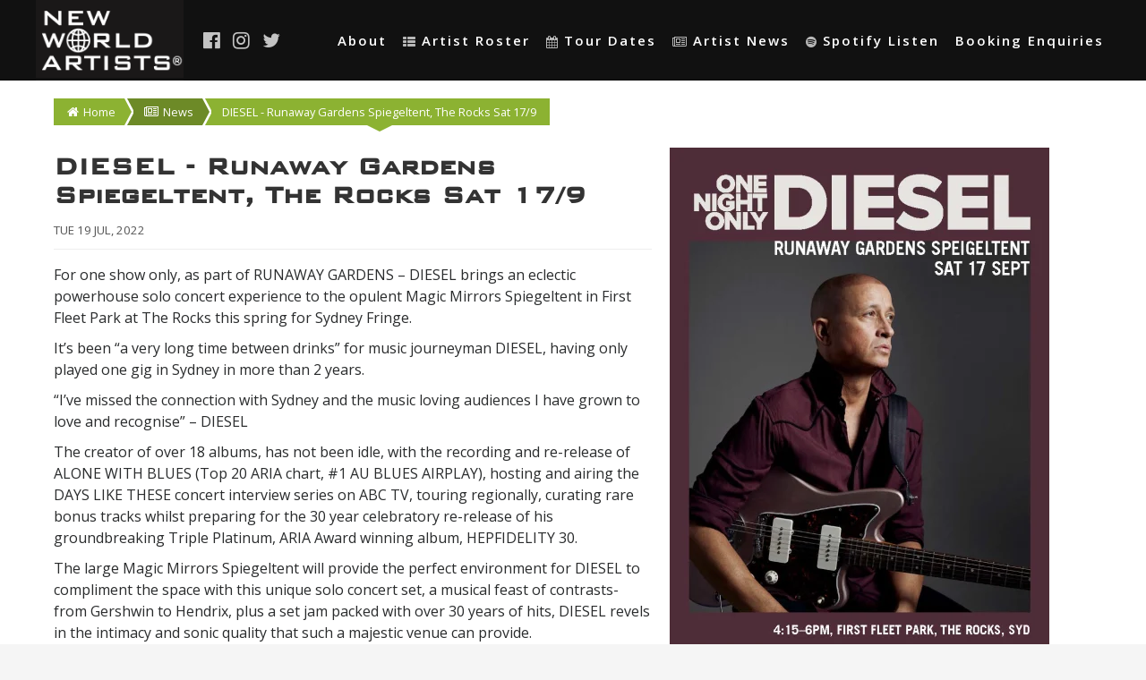

--- FILE ---
content_type: text/html; charset=UTF-8
request_url: https://newworldartists.net/news/356/diesel-runaway-gardens-spiegeltent-the-rocks-sat-179/
body_size: 4766
content:
<!DOCTYPE html>
<html lang="en-US" class="no-js" prefix="og: http://ogp.me/ns#">
<head>
    <!-- Load our fonts asap-->
    <link href="https://fonts.googleapis.com/css2?family=Open+Sans:ital,wght@0,400;0,600;0,700;0,800;1,400&display=swap" rel="stylesheet">

    <meta charset="UTF-8">
    <meta name="viewport" content="width=device-width, initial-scale=1">
    <meta name="description" content="For one show only, as part of RUNAWAY GARDENS &ndash; DIESEL brings an eclectic powerhouse solo concert experience to the opulent Magic Mirrors Spiegeltent in First Fleet Park...">
    <link rel="canonical" href="https://newworldartists.net/news/356/diesel-runaway-gardens-spiegeltent-the-rocks-sat-179/"/>

    <!-- facebook -->
    <meta property="og:locale" content="en_AU"/>
    <meta property="og:type" content="website"/>
    <meta property="og:site_name" content="New World Artists"/>
    <meta property="og:image" content="https://www.newworldartists.net/assets/img/logo-big.png"/>

    <meta name="apple-mobile-web-app-capable" content="yes"/>
    <meta name="apple-mobile-web-app-status-bar-style" content="black"/>
    <meta name="format-detection" content="telephone=no"/>

    <script type="application/ld+json">
        {
            "@context": "http://schema.org",
            "@type": "Organization",
            "address": {
                "@type": "PostalAddress",
                "postOfficeBoxNumber": 362,
                "addressLocality": "CASTLE HILL",
                "addressRegion": "NSW",
                "postalCode": "1765",
                "addressCountry": "Australia"
            },
            "url": "https://newworldartists.net",
            "logo": "https://newworldartists.net/assets/img/logo-big.png",
            "telephone": "+61 02 9037 4180",
            "faxNumber": "+61 02 8323 4383",
            "name": "New World Artists"
        }
    </script>


    <meta name="csrf-param" content="_csrf">
<meta name="csrf-token" content="avbJRfIvIP7D2fS7L1vTIXH99WAbgre4GD6T-T5yojkZhKh1vk5Lnabq2dlGMaJ7Rrm4JlfaxOJMR8OfSTGTTw==">
    <title>DIESEL - Runaway Gardens Spiegeltent, The Rocks Sat 17/9    | New World Artists</title>

    <link href="https://newworldartists.net/dist/styles/main_3d77fbde.css" rel="stylesheet">        <script src="https://ajax.googleapis.com/ajax/libs/jquery/2.2.4/jquery.min.js"></script>
    <script>(function (w, d, s, l, i) {
            w[l] = w[l] || [];
            w[l].push({
                'gtm.start':
                    new Date().getTime(), event: 'gtm.js'
            });
            var f = d.getElementsByTagName(s)[0],
                j = d.createElement(s), dl = l != 'dataLayer' ? '&l=' + l : '';
            j.async = true;
            j.src =
                '//www.googletagmanager.com/gtm.js?id=' + i + dl;
            f.parentNode.insertBefore(j, f);
        })(window, document, 'script', 'dataLayer', 'GTM-WHVG83');</script>

</head>
<body class="loading action-view controller-news page-news-view">
<!-- Google Tag Manager -->
<noscript>
    <iframe src="//www.googletagmanager.com/ns.html?id=GTM-WHVG83"
            height="0" width="0" style="display:none;visibility:hidden"></iframe>
</noscript>

<!-- End Google Tag Manager -->
<div class="header-container">
    <header data-headroom data-offset="145">
        <div class="container">
            <div class="pull-left">
                <h1 class="pull-left">
                    <a href="/"><img id="logo" class="pollyfilled" src="/assets/img/logo.png" width="190" height="100" alt="New World Artists"></a>                </h1>
                <div class="social-links pull-left">
                    <a target="_blank" href="https://www.facebook.com/newworldartists/" title="NWA Facebook"><i
                                class="fa fa-facebook-official"></i></a>
                    <a target="_blank" href="https://instagram.com/newworldartists/" title="NWA Instagram"><i
                                class="fa fa-instagram"></i></a>
                    <a target="_blank" href="https://twitter.com/NewWorldArtists" title="NWA Twitter"><i
                                class="fa fa-twitter"></i></a>
                </div>
            </div>
            <div class="pull-right nav-container">
                <div id="alt-nav" aria-controls="main-nav">
                    <i class="fa fa-bars"></i>
                </div>
                <nav class="menu" id="main-nav">
                    <ul><li><a href="/about/">About</a></li>
<li><a href="/artists/"><i class="fa fa-th-list"></i>Artist Roster</a></li>
<li><a href="/events/"><i class="fa fa-calendar"></i>Tour Dates</a></li>
<li><a href="/news/"><i class="fa fa-newspaper-o"></i>Artist News</a></li>
<li><a href="/listen/"><i class="fa fa-spotify"></i>Spotify Listen </a></li>
<li><a href="/artist/book/">Booking Enquiries</a></li></ul>                </nav>
            </div>
        </div>
    </header>
    
</div>
<main id="content">
    <div class="container">    <ul id="breadcrumbs"><li><a href="/"><i class="fa fa-home icon"></i>Home</a></li>
<li><a href="/news/"><i class="fa fa-newspaper-o"></i>News</a></li>
<li class="active"><a href="#">DIESEL - Runaway Gardens Spiegeltent, The Rocks Sat 17/9   </a></li></ul>        
<article class=" clearfix">
    <div class="content news-article">
        <div class="row">
                            <div class="col-md-5 md-pull-right ">
                    <img class="news-photo lazyload lazyload" alt="DIESEL - Runaway Gardens Spiegeltent, The Rocks Sat 17/9   " data-objpos="50% 50%" style="object-position: 50% 50%;" data-src="https://res.cloudinary.com/newworldartists/image/upload/f_auto,q_auto,dpr_auto,h_600,c_fill/v1659516726/static/news/1659515907.jpg">                </div>
                        <div class="col-md-7">
                <header>
                    <h1 class="title">DIESEL - Runaway Gardens Spiegeltent, The Rocks Sat 17/9   </h1>
                    <p class="news-pubdate">
                        <small>
                            <time pubdate="pubdate"
                                  title="Publish Date">Tue 19 Jul, 2022</time>
                        </small>
                    </p>

                </header>
                <main>
                    <p>For one show only, as part of RUNAWAY GARDENS &ndash; DIESEL brings an eclectic powerhouse solo concert experience to the opulent Magic Mirrors Spiegeltent in First Fleet Park at The Rocks this spring for Sydney Fringe.</p>

<p>It&rsquo;s been &ldquo;a very long time between drinks&rdquo; for music journeyman DIESEL, having only played one gig in Sydney in more than 2 years.</p>

<p>&ldquo;I&rsquo;ve missed the connection with Sydney and the music loving audiences I have grown to love and recognise&rdquo; &ndash; DIESEL</p>

<p>The creator of over 18 albums, has not been idle, with the recording and re-release of ALONE WITH BLUES (Top 20 ARIA chart, #1 AU BLUES AIRPLAY), hosting and airing the DAYS LIKE THESE concert interview series on ABC TV, touring regionally, curating rare bonus tracks whilst preparing for the 30 year celebratory re-release of his groundbreaking Triple Platinum, ARIA Award winning album, HEPFIDELITY 30.&nbsp;&nbsp;</p>

<p>The large Magic Mirrors Spiegeltent will provide the perfect environment for DIESEL to compliment the space with this unique solo concert set, a musical feast of contrasts- from Gershwin to Hendrix, plus a set jam packed with over 30 years of hits, DIESEL revels in the intimacy and sonic quality that such a majestic venue can provide.</p>

<p>Don&rsquo;t miss for one show only, DIESEL performing in this sumptuous setting in the heart of Sydney harbour.</p>

<p>https://sydneyfringe.com/events/runaway-legends-club-l-diesel/&nbsp;</p>

<p>Doors open @ 4:15PM</p>

<p>Performance ends @ 6:00PM</p>

<p>This is a solo performance.</p>

<p>&nbsp;</p>
                </main>
                                    <div class="page-artist-index" style="margin-top: 30px;">
                        <div class="text-center artists-container anchor">
                                                            <div class="artist picture-link">
                                    <a href="/diesel/"><img class=" profile-picture lazyload" alt="DIESEL" data-objpos="48% 45%" style="object-position: 48% 45%;" data-src="https://res.cloudinary.com/newworldartists/image/upload/f_auto,q_auto,dpr_auto,c_fill/v1747203918/static/artist/DSL/diesel.jpg"></a>                                    <h3 class="caption">
                                        DIESEL                                    </h3>
                                </div>
                                                    </div>
                    </div>
                            </div>

        </div>
    </div>
</article>

    <section id="related-events" style="margin-top: 50px;">
        <h2>Related News</h2>

        <div class="news-container">
            <div id="w0" class="list-view"><div class="news-article-blurb" data-key="455">
<article>
    <div class="content">

        <header>
            <a href="/news/455/diesel-adds-21-shows-to-by-request-26-tour/">
				<img class="news-photo lazyload lazyload" alt="DIESEL ADDS 21 SHOWS TO &#039;BY REQUEST &#039;26&#039; TOUR" data-objpos="50% 50%" style="object-position: 50% 50%;" data-src="https://res.cloudinary.com/newworldartists/image/upload/f_auto,q_auto,dpr_auto,h_300,c_fill/v1761079982/static/news/1761079966.jpg">            </a>
        </header>
        <main>

            <div class="news-container">
                <h3><a href="/news/455/diesel-adds-21-shows-to-by-request-26-tour/">DIESEL ADDS 21 SHOWS TO 'BY REQUEST '26' TOUR</a></h3>
                <div class="extra-header">
                    <p>
                        <small class="news-pubdate">
                            <time pubdate="pubdate"
                                  title="Publish Date">Tue 21 Oct, 2025</time>
                        </small>
                    </p>
                </div>
                <div class="news-content">

					DIESEL EXTENDS HIS BY REQUEST TOUR - ADDING 21 SHOWS FOR 2026

A ONE-OF-A-KIND MUSICAL CONVERSATION BETWEEN ARTIST &amp; AUDIENCE


Off the back of the extraordinary success of his current 15 date regional BY REQUEST tour of Australia, beloved singer-songwriter and musician Diesel is set to extend his epic run, adding 21 shows for Jan, Feb, March and April 2026. Offering a one-of-a-kind conversation between artist and audience, Diesel’s, BY REQUEST tour opens the door for fans to shape the...
                </div>
                <p class="read-more">
                    <a href="/news/455/diesel-adds-21-shows-to-by-request-26-tour/">
                        Read More
                    </a>
                </p>
            </div>
        </main>

    </div>
</article>
</div>
<div class="news-article-blurb" data-key="451">
<article>
    <div class="content">

        <header>
            <a href="/news/451/diesel-plays-portsea-hotel-vic-summer-series-sun-8-mar/">
				<img class="news-photo lazyload lazyload" alt="DIESEL  plays - Portsea Hotel Vic, Summer Series Sun 8 Mar  " data-objpos="50% 50%" style="object-position: 50% 50%;" data-src="https://res.cloudinary.com/newworldartists/image/upload/f_auto,q_auto,dpr_auto,h_300,c_fill/v1760656320/static/news/1760656218.jpg">            </a>
        </header>
        <main>

            <div class="news-container">
                <h3><a href="/news/451/diesel-plays-portsea-hotel-vic-summer-series-sun-8-mar/">DIESEL  plays - Portsea Hotel Vic, Summer Series Sun 8 Mar  </a></h3>
                <div class="extra-header">
                    <p>
                        <small class="news-pubdate">
                            <time pubdate="pubdate"
                                  title="Publish Date">Fri 17 Oct, 2025</time>
                        </small>
                    </p>
                </div>
                <div class="news-content">

					DIESEL performs a rare Mornington Peninsular show with his band, joining the iconic KATE CEBERANO &amp; the mighty ROSS WILSON, Sunday 8th March on the outdoor stage and deck at the fabulous seaside music venue of choice - PORTSEA HOTEL, Portsea, Victoria for the Summer Series. 

Sunday 8th March 2026 - early start early finish - tickets go on sale Mon 3rd Nov 2025.  

                </div>
                <p class="read-more">
                    <a href="/news/451/diesel-plays-portsea-hotel-vic-summer-series-sun-8-mar/">
                        Read More
                    </a>
                </p>
            </div>
        </main>

    </div>
</article>
</div>
<div class="news-article-blurb" data-key="450">
<article>
    <div class="content">

        <header>
            <a href="/news/450/diesel-headlines-after-dark-yarrawonga-25-january/">
				<img class="news-photo lazyload lazyload" alt="DIESEL headlines AFTER DARK YARRAWONGA 25 January" data-objpos="50% 50%" style="object-position: 50% 50%;" data-src="https://res.cloudinary.com/newworldartists/image/upload/f_auto,q_auto,dpr_auto,h_300,c_fill/v1760489511/static/news/1760488840.jpg">            </a>
        </header>
        <main>

            <div class="news-container">
                <h3><a href="/news/450/diesel-headlines-after-dark-yarrawonga-25-january/">DIESEL headlines AFTER DARK YARRAWONGA 25 January</a></h3>
                <div class="extra-header">
                    <p>
                        <small class="news-pubdate">
                            <time pubdate="pubdate"
                                  title="Publish Date">Wed 15 Oct, 2025</time>
                        </small>
                    </p>
                </div>
                <div class="news-content">

					The might DIESEL and his band have just been announced to play AFTER DARK at Yarrawonga on the Black Bull Golf Course next to the SEBEL Yarrawonga Silverwoods Resort ,next to the bridge and the lake. Swans to the front !  

  This is the inaugural Blitz Golf experience and after party featuing DIESEL with performances from Taxi Ride featuring Jason Singh, plus Natasha-Jade Gibson and DJ Grand Master Baitz. Presented by Lotus Living. 

  Sunday 25 January 2026  from  3pm

Tickets...
                </div>
                <p class="read-more">
                    <a href="/news/450/diesel-headlines-after-dark-yarrawonga-25-january/">
                        Read More
                    </a>
                </p>
            </div>
        </main>

    </div>
</article>
</div></div>        </div>

    </section>
    </div></main>


<footer class="footer">
    <div class="container">
        <p>This website and its contents are protected by copyright © 2007 - 2026 and used under licence granted to New World Artists Trust by the copyright owner. All rights reserved.</p>
    </div>
</footer>

<script src="https://newworldartists.net/dist/scripts/main_3d77fbde.js"></script>

</body>
</html>


--- FILE ---
content_type: text/plain
request_url: https://www.google-analytics.com/j/collect?v=1&_v=j102&a=1358050334&t=pageview&_s=1&dl=https%3A%2F%2Fnewworldartists.net%2Fnews%2F356%2Fdiesel-runaway-gardens-spiegeltent-the-rocks-sat-179%2F&ul=en-us%40posix&dt=DIESEL%20-%20Runaway%20Gardens%20Spiegeltent%2C%20The%20Rocks%20Sat%2017%2F9%20%7C%20New%20World%20Artists&sr=1280x720&vp=1280x720&_u=YEBAAAABAAAAAC~&jid=290953174&gjid=1391382054&cid=2101145521.1769912512&tid=UA-13081838-1&_gid=581894431.1769912512&_r=1&_slc=1&gtm=45He61r1n71WHVG83za200&gcd=13l3l3l3l1l1&dma=0&tag_exp=103116026~103200004~104527906~104528501~104684208~104684211~115938466~115938469~116185181~116185182~116988315~117041588&z=783414145
body_size: -452
content:
2,cG-J40V30YS75

--- FILE ---
content_type: text/javascript
request_url: https://newworldartists.net/dist/scripts/main_3d77fbde.js
body_size: 70626
content:
!function(t){var e={};function n(i){if(e[i])return e[i].exports;var r=e[i]={i:i,l:!1,exports:{}};return t[i].call(r.exports,r,r.exports,n),r.l=!0,r.exports}n.m=t,n.c=e,n.d=function(t,e,i){n.o(t,e)||Object.defineProperty(t,e,{configurable:!1,enumerable:!0,get:i})},n.n=function(t){var e=t&&t.__esModule?function(){return t.default}:function(){return t};return n.d(e,"a",e),e},n.o=function(t,e){return Object.prototype.hasOwnProperty.call(t,e)},n.p="./web//dist/",n(n.s=3)}([function(t,e){t.exports=jQuery},function(t,e){!function(e,n){var i=function(t,e){"use strict";if(!e.getElementsByClassName)return;var n,i,r=e.documentElement,o=t.Date,s=t.HTMLPictureElement,a=t.addEventListener,l=t.setTimeout,c=t.requestAnimationFrame||l,d=t.requestIdleCallback,u=/^picture$/i,h=["load","error","lazyincluded","_lazyloaded"],p={},f=Array.prototype.forEach,g=function(t,e){return p[e]||(p[e]=new RegExp("(\\s|^)"+e+"(\\s|$)")),p[e].test(t.getAttribute("class")||"")&&p[e]},m=function(t,e){g(t,e)||t.setAttribute("class",(t.getAttribute("class")||"").trim()+" "+e)},v=function(t,e){var n;(n=g(t,e))&&t.setAttribute("class",(t.getAttribute("class")||"").replace(n," "))},y=function(t,e,n){var i=n?"addEventListener":"removeEventListener";n&&y(t,e),h.forEach(function(n){t[i](n,e)})},w=function(t,i,r,o,s){var a=e.createEvent("CustomEvent");return r||(r={}),r.instance=n,a.initCustomEvent(i,!o,!s,r),t.dispatchEvent(a),a},b=function(e,n){var r;!s&&(r=t.picturefill||i.pf)?r({reevaluate:!0,elements:[e]}):n&&n.src&&(e.src=n.src)},x=function(t,e){return(getComputedStyle(t,null)||{})[e]},_=function(t,e,n){for(n=n||t.offsetWidth;n<i.minSize&&e&&!t._lazysizesWidth;)n=e.offsetWidth,e=e.parentNode;return n},C=function(){var t,n,i=[],r=[],o=i,s=function(){var e=o;for(o=i.length?r:i,t=!0,n=!1;e.length;)e.shift()();t=!1},a=function(i,r){t&&!r?i.apply(this,arguments):(o.push(i),n||(n=!0,(e.hidden?l:c)(s)))};return a._lsFlush=s,a}(),E=function(t,e){return e?function(){C(t)}:function(){var e=this,n=arguments;C(function(){t.apply(e,n)})}},S=function(t){var e,n,i=function(){e=null,t()},r=function(){var t=o.now()-n;t<99?l(r,99-t):(d||i)(i)};return function(){n=o.now(),e||(e=l(r,99))}};!function(){var e,n={lazyClass:"lazyload",loadedClass:"lazyloaded",loadingClass:"lazyloading",preloadClass:"lazypreload",errorClass:"lazyerror",autosizesClass:"lazyautosizes",srcAttr:"data-src",srcsetAttr:"data-srcset",sizesAttr:"data-sizes",minSize:40,customMedia:{},init:!0,expFactor:1.5,hFac:.8,loadMode:2,loadHidden:!0,ricTimeout:0,throttleDelay:125};for(e in i=t.lazySizesConfig||t.lazysizesConfig||{},n)e in i||(i[e]=n[e]);t.lazySizesConfig=i,l(function(){i.init&&T()})}();var D=function(){var s,c,h,p,_,D,T,M,$,k,z,O,P,j,I=/^img$/i,L=/^iframe$/i,F="onscroll"in t&&!/glebot/.test(navigator.userAgent),H=0,N=0,R=-1,q=function(t){N--,t&&t.target&&y(t.target,q),(!t||N<0||!t.target)&&(N=0)},U=function(t,n){var i,o=t,s="hidden"==x(e.body,"visibility")||"hidden"!=x(t,"visibility");for(M-=n,z+=n,$-=n,k+=n;s&&(o=o.offsetParent)&&o!=e.body&&o!=r;)(s=(x(o,"opacity")||1)>0)&&"visible"!=x(o,"overflow")&&(i=o.getBoundingClientRect(),s=k>i.left&&$<i.right&&z>i.top-1&&M<i.bottom+1);return s},W=function(){var t,o,a,l,d,u,h,f,g,m=n.elements;if((p=i.loadMode)&&N<8&&(t=m.length)){o=0,R++,null==P&&("expand"in i||(i.expand=r.clientHeight>500&&r.clientWidth>500?500:370),O=i.expand,P=O*i.expFactor),H<P&&N<1&&R>2&&p>2&&!e.hidden?(H=P,R=0):H=p>1&&R>1&&N<6?O:0;for(;o<t;o++)if(m[o]&&!m[o]._lazyRace)if(F)if((f=m[o].getAttribute("data-expand"))&&(u=1*f)||(u=H),g!==u&&(D=innerWidth+u*j,T=innerHeight+u,h=-1*u,g=u),a=m[o].getBoundingClientRect(),(z=a.bottom)>=h&&(M=a.top)<=T&&(k=a.right)>=h*j&&($=a.left)<=D&&(z||k||$||M)&&(i.loadHidden||"hidden"!=x(m[o],"visibility"))&&(c&&N<3&&!f&&(p<3||R<4)||U(m[o],u))){if(Z(m[o]),d=!0,N>9)break}else!d&&c&&!l&&N<4&&R<4&&p>2&&(s[0]||i.preloadAfterLoad)&&(s[0]||!f&&(z||k||$||M||"auto"!=m[o].getAttribute(i.sizesAttr)))&&(l=s[0]||m[o]);else Z(m[o]);l&&!d&&Z(l)}},Y=function(t){var e,n=0,r=i.throttleDelay,s=i.ricTimeout,a=function(){e=!1,n=o.now(),t()},c=d&&s>49?function(){d(a,{timeout:s}),s!==i.ricTimeout&&(s=i.ricTimeout)}:E(function(){l(a)},!0);return function(t){var i;(t=!0===t)&&(s=33),e||(e=!0,(i=r-(o.now()-n))<0&&(i=0),t||i<9?c():l(c,i))}}(W),B=function(t){m(t.target,i.loadedClass),v(t.target,i.loadingClass),y(t.target,V),w(t.target,"lazyloaded")},G=E(B),V=function(t){G({target:t.target})},K=function(t){var e,n=t.getAttribute(i.srcsetAttr);(e=i.customMedia[t.getAttribute("data-media")||t.getAttribute("media")])&&t.setAttribute("media",e),n&&t.setAttribute("srcset",n)},X=E(function(t,e,n,r,o){var s,a,c,d,p,g;(p=w(t,"lazybeforeunveil",e)).defaultPrevented||(r&&(n?m(t,i.autosizesClass):t.setAttribute("sizes",r)),a=t.getAttribute(i.srcsetAttr),s=t.getAttribute(i.srcAttr),o&&(c=t.parentNode,d=c&&u.test(c.nodeName||"")),g=e.firesLoad||"src"in t&&(a||s||d),p={target:t},g&&(y(t,q,!0),clearTimeout(h),h=l(q,2500),m(t,i.loadingClass),y(t,V,!0)),d&&f.call(c.getElementsByTagName("source"),K),a?t.setAttribute("srcset",a):s&&!d&&(L.test(t.nodeName)?function(t,e){try{t.contentWindow.location.replace(e)}catch(n){t.src=e}}(t,s):t.src=s),o&&(a||d)&&b(t,{src:s})),t._lazyRace&&delete t._lazyRace,v(t,i.lazyClass),C(function(){(!g||t.complete&&t.naturalWidth>1)&&(g?q(p):N--,B(p))},!0)}),Z=function(t){var e,n=I.test(t.nodeName),r=n&&(t.getAttribute(i.sizesAttr)||t.getAttribute("sizes")),o="auto"==r;(!o&&c||!n||!t.getAttribute("src")&&!t.srcset||t.complete||g(t,i.errorClass)||!g(t,i.lazyClass))&&(e=w(t,"lazyunveilread").detail,o&&A.updateElem(t,!0,t.offsetWidth),t._lazyRace=!0,N++,X(t,e,o,r,n))},J=function(){if(!c)if(o.now()-_<999)l(J,999);else{var t=S(function(){i.loadMode=3,Y()});c=!0,i.loadMode=3,Y(),a("scroll",function(){3==i.loadMode&&(i.loadMode=2),t()},!0)}};return{_:function(){_=o.now(),n.elements=e.getElementsByClassName(i.lazyClass),s=e.getElementsByClassName(i.lazyClass+" "+i.preloadClass),j=i.hFac,a("scroll",Y,!0),a("resize",Y,!0),t.MutationObserver?new MutationObserver(Y).observe(r,{childList:!0,subtree:!0,attributes:!0}):(r.addEventListener("DOMNodeInserted",Y,!0),r.addEventListener("DOMAttrModified",Y,!0),setInterval(Y,999)),a("hashchange",Y,!0),["focus","mouseover","click","load","transitionend","animationend","webkitAnimationEnd"].forEach(function(t){e.addEventListener(t,Y,!0)}),/d$|^c/.test(e.readyState)?J():(a("load",J),e.addEventListener("DOMContentLoaded",Y),l(J,2e4)),n.elements.length?(W(),C._lsFlush()):Y()},checkElems:Y,unveil:Z}}(),A=function(){var t,n=E(function(t,e,n,i){var r,o,s;if(t._lazysizesWidth=i,i+="px",t.setAttribute("sizes",i),u.test(e.nodeName||""))for(r=e.getElementsByTagName("source"),o=0,s=r.length;o<s;o++)r[o].setAttribute("sizes",i);n.detail.dataAttr||b(t,n.detail)}),r=function(t,e,i){var r,o=t.parentNode;o&&(i=_(t,o,i),(r=w(t,"lazybeforesizes",{width:i,dataAttr:!!e})).defaultPrevented||(i=r.detail.width)&&i!==t._lazysizesWidth&&n(t,o,r,i))},o=S(function(){var e,n=t.length;if(n)for(e=0;e<n;e++)r(t[e])});return{_:function(){t=e.getElementsByClassName(i.autosizesClass),a("resize",o)},checkElems:o,updateElem:r}}(),T=function(){T.i||(T.i=!0,A._(),D._())};return n={cfg:i,autoSizer:A,loader:D,init:T,uP:b,aC:m,rC:v,hC:g,fire:w,gW:_,rAF:C}}(e,e.document);e.lazySizes=i,"object"==typeof t&&t.exports&&(t.exports=i)}(window)},function(t,e,n){var i,r,o;
/*!
 * headroom.js v0.9.4 - Give your page some headroom. Hide your header until you need it
 * Copyright (c) 2017 Nick Williams - http://wicky.nillia.ms/headroom.js
 * License: MIT
 */
/*!
 * headroom.js v0.9.4 - Give your page some headroom. Hide your header until you need it
 * Copyright (c) 2017 Nick Williams - http://wicky.nillia.ms/headroom.js
 * License: MIT
 */
!function(n,s){"use strict";r=[],void 0===(o="function"==typeof(i=s)?i.apply(e,r):i)||(t.exports=o)}(0,function(){"use strict";var t={bind:!!function(){}.bind,classList:"classList"in document.documentElement,rAF:!!(window.requestAnimationFrame||window.webkitRequestAnimationFrame||window.mozRequestAnimationFrame)};function e(t){this.callback=t,this.ticking=!1}function n(t){return t&&"undefined"!=typeof window&&(t===window||t.nodeType)}function i(t,e){e=function t(e){if(arguments.length<=0)throw new Error("Missing arguments in extend function");var i,r,o=e||{};for(r=1;r<arguments.length;r++){var s=arguments[r]||{};for(i in s)"object"!=typeof o[i]||n(o[i])?o[i]=o[i]||s[i]:o[i]=t(o[i],s[i])}return o}(e,i.options),this.lastKnownScrollY=0,this.elem=t,this.tolerance=function(t){return t===Object(t)?t:{down:t,up:t}}(e.tolerance),this.classes=e.classes,this.offset=e.offset,this.scroller=e.scroller,this.initialised=!1,this.onPin=e.onPin,this.onUnpin=e.onUnpin,this.onTop=e.onTop,this.onNotTop=e.onNotTop,this.onBottom=e.onBottom,this.onNotBottom=e.onNotBottom}return window.requestAnimationFrame=window.requestAnimationFrame||window.webkitRequestAnimationFrame||window.mozRequestAnimationFrame,e.prototype={constructor:e,update:function(){this.callback&&this.callback(),this.ticking=!1},requestTick:function(){this.ticking||(requestAnimationFrame(this.rafCallback||(this.rafCallback=this.update.bind(this))),this.ticking=!0)},handleEvent:function(){this.requestTick()}},i.prototype={constructor:i,init:function(){if(i.cutsTheMustard)return this.debouncer=new e(this.update.bind(this)),this.elem.classList.add(this.classes.initial),setTimeout(this.attachEvent.bind(this),100),this},destroy:function(){var t=this.classes;for(var e in this.initialised=!1,t)t.hasOwnProperty(e)&&this.elem.classList.remove(t[e]);this.scroller.removeEventListener("scroll",this.debouncer,!1)},attachEvent:function(){this.initialised||(this.lastKnownScrollY=this.getScrollY(),this.initialised=!0,this.scroller.addEventListener("scroll",this.debouncer,!1),this.debouncer.handleEvent())},unpin:function(){var t=this.elem.classList,e=this.classes;!t.contains(e.pinned)&&t.contains(e.unpinned)||(t.add(e.unpinned),t.remove(e.pinned),this.onUnpin&&this.onUnpin.call(this))},pin:function(){var t=this.elem.classList,e=this.classes;t.contains(e.unpinned)&&(t.remove(e.unpinned),t.add(e.pinned),this.onPin&&this.onPin.call(this))},top:function(){var t=this.elem.classList,e=this.classes;t.contains(e.top)||(t.add(e.top),t.remove(e.notTop),this.onTop&&this.onTop.call(this))},notTop:function(){var t=this.elem.classList,e=this.classes;t.contains(e.notTop)||(t.add(e.notTop),t.remove(e.top),this.onNotTop&&this.onNotTop.call(this))},bottom:function(){var t=this.elem.classList,e=this.classes;t.contains(e.bottom)||(t.add(e.bottom),t.remove(e.notBottom),this.onBottom&&this.onBottom.call(this))},notBottom:function(){var t=this.elem.classList,e=this.classes;t.contains(e.notBottom)||(t.add(e.notBottom),t.remove(e.bottom),this.onNotBottom&&this.onNotBottom.call(this))},getScrollY:function(){return void 0!==this.scroller.pageYOffset?this.scroller.pageYOffset:void 0!==this.scroller.scrollTop?this.scroller.scrollTop:(document.documentElement||document.body.parentNode||document.body).scrollTop},getViewportHeight:function(){return window.innerHeight||document.documentElement.clientHeight||document.body.clientHeight},getElementPhysicalHeight:function(t){return Math.max(t.offsetHeight,t.clientHeight)},getScrollerPhysicalHeight:function(){return this.scroller===window||this.scroller===document.body?this.getViewportHeight():this.getElementPhysicalHeight(this.scroller)},getDocumentHeight:function(){var t=document.body,e=document.documentElement;return Math.max(t.scrollHeight,e.scrollHeight,t.offsetHeight,e.offsetHeight,t.clientHeight,e.clientHeight)},getElementHeight:function(t){return Math.max(t.scrollHeight,t.offsetHeight,t.clientHeight)},getScrollerHeight:function(){return this.scroller===window||this.scroller===document.body?this.getDocumentHeight():this.getElementHeight(this.scroller)},isOutOfBounds:function(t){var e=t<0,n=t+this.getScrollerPhysicalHeight()>this.getScrollerHeight();return e||n},toleranceExceeded:function(t,e){return Math.abs(t-this.lastKnownScrollY)>=this.tolerance[e]},shouldUnpin:function(t,e){var n=t>this.lastKnownScrollY,i=t>=this.offset;return n&&i&&e},shouldPin:function(t,e){var n=t<this.lastKnownScrollY,i=t<=this.offset;return n&&e||i},update:function(){var t=this.getScrollY(),e=t>this.lastKnownScrollY?"down":"up",n=this.toleranceExceeded(t,e);this.isOutOfBounds(t)||(t<=this.offset?this.top():this.notTop(),t+this.getViewportHeight()>=this.getScrollerHeight()?this.bottom():this.notBottom(),this.shouldUnpin(t,n)?this.unpin():this.shouldPin(t,n)&&this.pin(),this.lastKnownScrollY=t)}},i.options={tolerance:{up:0,down:0},offset:0,scroller:window,classes:{pinned:"headroom--pinned",unpinned:"headroom--unpinned",top:"headroom--top",notTop:"headroom--not-top",bottom:"headroom--bottom",notBottom:"headroom--not-bottom",initial:"headroom"}},i.cutsTheMustard=void 0!==t&&t.rAF&&t.bind&&t.classList,i})},function(t,e,n){n(4),t.exports=n(26)},function(t,e,n){"use strict";Object.defineProperty(e,"__esModule",{value:!0}),function(t,e){var i=n(5),r=(n.n(i),n(6)),o=(n.n(r),n(7)),s=(n.n(o),n(8)),a=(n.n(s),n(2)),l=(n.n(a),n(10)),c=(n.n(l),n(11)),d=(n.n(c),n(12)),u=(n.n(d),n(13)),h=(n.n(u),n(14)),p=(n.n(h),n(15)),f=(n.n(p),n(16)),g=(n.n(f),n(17)),m=(n.n(g),n(18)),v=(n.n(m),n(19)),y=(n.n(v),n(20)),w=(n.n(y),n(21)),b=(n.n(w),n(22)),x=(n.n(b),n(23)),_=n(24),C=n(25),E=new x.a([_.a,C.a]);E.fire("init",t),e(document).ready(function(t){E.fire("ready",t)}),e(window).on("load",function(t){return E.fire("loaded",t)})}.call(e,n(0),n(0))},function(t,e,n){!function(e,i){var r=function(){i(e.lazySizes),e.removeEventListener("lazyunveilread",r,!0)};i=i.bind(null,e,e.document),"object"==typeof t&&t.exports?i(n(1)):e.lazySizes?r():e.addEventListener("lazyunveilread",r,!0)}(window,function(t,e,n){"use strict";var i,r,o={};function s(t,n){if(!o[t]){var i=e.createElement(n?"link":"script"),r=e.getElementsByTagName("script")[0];n?(i.rel="stylesheet",i.href=t):i.src=t,o[t]=!0,o[i.src||i.href]=!0,r.parentNode.insertBefore(i,r)}}e.addEventListener&&(r=/\(|\)|\s|'/,i=function(t,n){var i=e.createElement("img");i.onload=function(){i.onload=null,i.onerror=null,i=null,n()},i.onerror=i.onload,i.src=t,i&&i.complete&&i.onload&&i.onload()},addEventListener("lazybeforeunveil",function(t){var e,o,a;t.detail.instance==n&&(t.defaultPrevented||("none"==t.target.preload&&(t.target.preload="auto"),(e=t.target.getAttribute("data-link"))&&s(e,!0),(e=t.target.getAttribute("data-script"))&&s(e),(e=t.target.getAttribute("data-require"))&&(n.cfg.requireJs?n.cfg.requireJs([e]):s(e)),(o=t.target.getAttribute("data-bg"))&&(t.detail.firesLoad=!0,i(o,function(){t.target.style.backgroundImage="url("+(r.test(o)?JSON.stringify(o):o)+")",t.detail.firesLoad=!1,n.fire(t.target,"_lazyloaded",{},!0,!0)})),(a=t.target.getAttribute("data-poster"))&&(t.detail.firesLoad=!0,i(a,function(){t.target.poster=a,t.detail.firesLoad=!1,n.fire(t.target,"_lazyloaded",{},!0,!0)}))))},!1))})},function(t,e,n){!function(e,i){var r=function(t){i(e.lazySizes,t),e.removeEventListener("lazyunveilread",r,!0)};i=i.bind(null,e,e.document),"object"==typeof t&&t.exports?i(n(1)):e.lazySizes?r():e.addEventListener("lazyunveilread",r,!0)}(window,function(t,e,n,i){"use strict";var r=e.createElement("a").style,o="objectFit"in r,s=/object-fit["']*\s*:\s*["']*(contain|cover)/,a=/object-position["']*\s*:\s*["']*(.+?)(?=($|,|'|"|;))/,l="[data-uri]",c=/\(|\)|'/,d={center:"center","50% 50%":"center"};if(!o||!(o&&"objectPosition"in r)){var u=function(t){if(t.detail.instance==n){var e=t.target,i=function(t){var e=(getComputedStyle(t,null)||{}).fontFamily||"",n=e.match(s)||"",i=n&&e.match(a)||"";return i&&(i=i[1]),{fit:n&&n[1]||"",position:d[i]||i||"center"}}(e);!i.fit||o&&"center"==i.position||function(t,e){var i,r,o=n.cfg,s=t.cloneNode(!1),a=s.style,d=function(){var e=t.currentSrc||t.src;e&&r!==e&&(r=e,a.backgroundImage="url("+(c.test(e)?JSON.stringify(e):e)+")",i||(i=!0,n.rC(s,o.loadingClass),n.aC(s,o.loadedClass)))},u=function(){n.rAF(d)};t._lazysizesParentFit=e.fit,t.addEventListener("lazyloaded",u,!0),t.addEventListener("load",u,!0),s.addEventListener("load",function(){var t=s.currentSrc||s.src;t&&t!=l&&(s.src=l,s.srcset="")}),n.rAF(function(){var i=t,r=t.parentNode;"PICTURE"==r.nodeName.toUpperCase()&&(i=r,r=r.parentNode),n.rC(s,o.loadedClass),n.rC(s,o.lazyClass),n.aC(s,o.loadingClass),n.aC(s,o.objectFitClass||"lazysizes-display-clone"),s.getAttribute(o.srcsetAttr)&&s.setAttribute(o.srcsetAttr,""),s.getAttribute(o.srcAttr)&&s.setAttribute(o.srcAttr,""),s.src=l,s.srcset="",a.backgroundRepeat="no-repeat",a.backgroundPosition=e.position,a.backgroundSize=e.fit,i.style.display="none",t.setAttribute("data-parent-fit",e.fit),t.setAttribute("data-parent-container","prev"),r.insertBefore(s,i),t._lazysizesParentFit&&delete t._lazysizesParentFit,t.complete&&d()})}(e,i)}};t.addEventListener("lazyunveilread",u,!0),i&&i.detail&&u(i)}})},function(t,e,n){!function(e,i){var r=function(){i(e.lazySizes),e.removeEventListener("lazyunveilread",r,!0)};i=i.bind(null,e,e.document),"object"==typeof t&&t.exports?i(n(1)):e.lazySizes?r():e.addEventListener("lazyunveilread",r,!0)}(window,function(t,e,n){"use strict";if(t.addEventListener){var i=/\s+/g,r=/\s*\|\s+|\s+\|\s*/g,o=/^(.+?)(?:\s+\[\s*(.+?)\s*\])?$/,s=/\(|\)|'/,a={contain:1,cover:1},l=function(t){if(t.target._lazybgset){var e=t.target,i=e._lazybgset,r=e.currentSrc||e.src;r&&(i.style.backgroundImage="url("+(s.test(r)?JSON.stringify(r):r)+")"),e._lazybgsetLoading&&(n.fire(i,"_lazyloaded",{},!1,!0),delete e._lazybgsetLoading)}};addEventListener("lazybeforeunveil",function(t){var s,a,c;!t.defaultPrevented&&(s=t.target.getAttribute("data-bgset"))&&(c=t.target,(a=e.createElement("img")).alt="",a._lazybgsetLoading=!0,t.detail.firesLoad=!0,function(t,n,s){var a=e.createElement("picture"),l=n.getAttribute(lazySizesConfig.sizesAttr),c=n.getAttribute("data-ratio"),d=n.getAttribute("data-optimumx");n._lazybgset&&n._lazybgset.parentNode==n&&n.removeChild(n._lazybgset),Object.defineProperty(s,"_lazybgset",{value:n,writable:!0}),Object.defineProperty(n,"_lazybgset",{value:a,writable:!0}),t=t.replace(i," ").split(r),a.style.display="none",s.className=lazySizesConfig.lazyClass,1!=t.length||l||(l="auto"),t.forEach(function(t){var n,i=e.createElement("source");l&&"auto"!=l&&i.setAttribute("sizes",l),(n=t.match(o))&&(i.setAttribute(lazySizesConfig.srcsetAttr,n[1]),n[2]&&i.setAttribute("media",lazySizesConfig.customMedia[n[2]]||n[2])),a.appendChild(i)}),l&&(s.setAttribute(lazySizesConfig.sizesAttr,l),n.removeAttribute(lazySizesConfig.sizesAttr),n.removeAttribute("sizes")),d&&s.setAttribute("data-optimumx",d),c&&s.setAttribute("data-ratio",c),a.appendChild(s),n.appendChild(a)}(s,c,a),setTimeout(function(){n.loader.unveil(a),n.rAF(function(){n.fire(a,"_lazyloaded",{},!0,!0),a.complete&&l({target:a})})}))}),e.addEventListener("load",l,!0),t.addEventListener("lazybeforesizes",function(t){if(t.detail.instance==n&&t.target._lazybgset&&t.detail.dataAttr){var e=function(t){var e;return e=(getComputedStyle(t)||{getPropertyValue:function(){}}).getPropertyValue("background-size"),!a[e]&&a[t.style.backgroundSize]&&(e=t.style.backgroundSize),e}(t.target._lazybgset);a[e]&&(t.target._lazysizesParentFit=e,n.rAF(function(){t.target.setAttribute("data-parent-fit",e),t.target._lazysizesParentFit&&delete t.target._lazysizesParentFit}))}},!0),e.documentElement.addEventListener("lazybeforesizes",function(t){!t.defaultPrevented&&t.target._lazybgset&&t.detail.instance==n&&(t.detail.width=function(t){var e=n.gW(t,t.parentNode);return(!t._lazysizesWidth||e>t._lazysizesWidth)&&(t._lazysizesWidth=e),t._lazysizesWidth}(t.target._lazybgset))})}})},function(t,e,n){!function(e,i){var r=function(){i(e.lazySizes),e.removeEventListener("lazyunveilread",r,!0)};i=i.bind(null,e,e.document),"object"==typeof t&&t.exports?i(n(1),n(9)):e.lazySizes?r():e.addEventListener("lazyunveilread",r,!0)}(window,function(t,e,n){"use strict";var i,r=n&&n.cfg||t.lazySizesConfig,o=e.createElement("img"),s="sizes"in o&&"srcset"in o,a=/\s+\d+h/g,l=function(){var t=/\s+(\d+)(w|h)\s+(\d+)(w|h)/,n=Array.prototype.forEach;return function(i){var r=e.createElement("img"),o=function(e){var n,i,r=e.getAttribute(lazySizesConfig.srcsetAttr);r&&((i=r.match(t))&&(n="w"==i[2]?i[1]/i[3]:i[3]/i[1])&&e.setAttribute("data-aspectratio",n),e.setAttribute(lazySizesConfig.srcsetAttr,r.replace(a,"")))},s=function(t){var e=t.target.parentNode;e&&"PICTURE"==e.nodeName&&n.call(e.getElementsByTagName("source"),o),o(t.target)},l=function(){r.currentSrc&&e.removeEventListener("lazybeforeunveil",s)};i[1]&&(e.addEventListener("lazybeforeunveil",s),r.onload=l,r.onerror=l,r.srcset="data:,a 1w 1h",r.complete&&l())}}();if(r||(r={},t.lazySizesConfig=r),r.supportsType||(r.supportsType=function(t){return!t}),!t.picturefill&&!r.pf){if(t.HTMLPictureElement&&s)return e.msElementsFromPoint&&l(navigator.userAgent.match(/Edge\/(\d+)/)),void(r.pf=function(){});r.pf=function(e){var n,r;if(!t.picturefill)for(n=0,r=e.elements.length;n<r;n++)i(e.elements[n])},i=function(){var o=function(t,e){return t.w-e.w},l=/^\s*\d+\.*\d*px\s*$/,c=function(){var t,e=/(([^,\s].[^\s]+)\s+(\d+)w)/g,n=/\s/,i=function(e,n,i,r){t.push({c:n,u:i,w:1*r})};return function(r){return t=[],(r=r.trim()).replace(a,"").replace(e,i),t.length||!r||n.test(r)||t.push({c:r,u:r,w:99}),t}}(),d=function(){d.init||(d.init=!0,addEventListener("resize",function(){var t,n=e.getElementsByClassName("lazymatchmedia"),r=function(){var t,e;for(t=0,e=n.length;t<e;t++)i(n[t])};return function(){clearTimeout(t),t=setTimeout(r,66)}}()))},u=function(e,i){var o,s=e.getAttribute("srcset")||e.getAttribute(r.srcsetAttr);!s&&i&&(s=e._lazypolyfill?e._lazypolyfill._set:e.getAttribute(r.srcAttr)||e.getAttribute("src")),e._lazypolyfill&&e._lazypolyfill._set==s||(o=c(s||""),i&&e.parentNode&&(o.isPicture="PICTURE"==e.parentNode.nodeName.toUpperCase(),o.isPicture&&t.matchMedia&&(n.aC(e,"lazymatchmedia"),d())),o._set=s,Object.defineProperty(e,"_lazypolyfill",{value:o,writable:!0}))},h=function(e){return t.matchMedia?(h=function(t){return!t||(matchMedia(t)||{}).matches})(e):!e},p=function(e){var i,s,a,c,d,p,f;if(u(c=e,!0),(d=c._lazypolyfill).isPicture)for(s=0,a=(i=e.parentNode.getElementsByTagName("source")).length;s<a;s++)if(r.supportsType(i[s].getAttribute("type"),e)&&h(i[s].getAttribute("media"))){c=i[s],u(c),d=c._lazypolyfill;break}return d.length>1?(f=c.getAttribute("sizes")||"",f=l.test(f)&&parseInt(f,10)||n.gW(e,e.parentNode),d.d=function(e){var i=t.devicePixelRatio||1,r=n.getX&&n.getX(e);return Math.min(r||i,2.5,i)}(e),!d.src||!d.w||d.w<f?(d.w=f,p=function(t){for(var e,n,i=t.length,r=t[i-1],o=0;o<i;o++)if((r=t[o]).d=r.w/t.w,r.d>=t.d){!r.cached&&(e=t[o-1])&&e.d>t.d-.13*Math.pow(t.d,2.2)&&(n=Math.pow(e.d-.6,1.6),e.cached&&(e.d+=.15*n),e.d+(r.d-t.d)*n>t.d&&(r=e));break}return r}(d.sort(o)),d.src=p):p=d.src):p=d[0],p},f=function(t){if(!s||!t.parentNode||"PICTURE"==t.parentNode.nodeName.toUpperCase()){var e=p(t);e&&e.u&&t._lazypolyfill.cur!=e.u&&(t._lazypolyfill.cur=e.u,e.cached=!0,t.setAttribute(r.srcAttr,e.u),t.setAttribute("src",e.u))}};return f.parse=c,f}(),r.loadedClass&&r.loadingClass&&function(){var t=[];['img[sizes$="px"][srcset].',"picture > img:not([srcset])."].forEach(function(e){t.push(e+r.loadedClass),t.push(e+r.loadingClass)}),r.pf({elements:e.querySelectorAll(t.join(", "))})}()}})},function(t,e,n){!function(e,i){var r=function(){i(e.lazySizes),e.removeEventListener("lazyunveilread",r,!0)};i=i.bind(null,e,e.document),"object"==typeof t&&t.exports?i(n(1)):e.lazySizes?r():e.addEventListener("lazyunveilread",r,!0)}(window,function(t,e,n){"use strict";var i,r=e.createElement("img");!("srcset"in r)||"sizes"in r||t.HTMLPictureElement||(i=/^picture$/i,e.addEventListener("lazybeforeunveil",function(t){var r,o,s,a,l,c,d;t.detail.instance==n&&(!t.defaultPrevented&&!lazySizesConfig.noIOSFix&&(r=t.target)&&(s=r.getAttribute(lazySizesConfig.srcsetAttr))&&(o=r.parentNode)&&((l=i.test(o.nodeName||""))||(a=r.getAttribute("sizes")||r.getAttribute(lazySizesConfig.sizesAttr)))&&(c=l?o:e.createElement("picture"),r._lazyImgSrc||Object.defineProperty(r,"_lazyImgSrc",{value:e.createElement("source"),writable:!0}),d=r._lazyImgSrc,a&&d.setAttribute("sizes",a),d.setAttribute(lazySizesConfig.srcsetAttr,s),r.setAttribute("data-pfsrcset",s),r.removeAttribute(lazySizesConfig.srcsetAttr),l||(o.insertBefore(c,r),c.appendChild(r)),c.insertBefore(d,r)))}))})},function(t,e,n){(function(t,e){
/*!
 * headroom.js v0.9.4 - Give your page some headroom. Hide your header until you need it
 * Copyright (c) 2017 Nick Williams - http://wicky.nillia.ms/headroom.js
 * License: MIT
 */
!function(t){t&&(t.fn.headroom=function(n){return this.each(function(){var i=t(this),r=i.data("headroom"),o="object"==typeof n&&n;o=t.extend(!0,{},e.options,o),r||((r=new e(this,o)).init(),i.data("headroom",r)),"string"==typeof n&&(r[n](),"destroy"===n&&i.removeData("headroom"))})},t("[data-headroom]").each(function(){var e=t(this);e.headroom(e.data())}))}(window.Zepto||t)}).call(e,n(0),n(2))},function(t,e,n){(function(t,e){!function(t,n,i,r){function o(e,n){this.settings=null,this.options=t.extend({},o.Defaults,n),this.$element=t(e),this._handlers={},this._plugins={},this._supress={},this._current=null,this._speed=null,this._coordinates=[],this._breakpoint=null,this._width=null,this._items=[],this._clones=[],this._mergers=[],this._widths=[],this._invalidated={},this._pipe=[],this._drag={time:null,target:null,pointer:null,stage:{start:null,current:null},direction:null},this._states={current:{},tags:{initializing:["busy"],animating:["busy"],dragging:["interacting"]}},t.each(["onResize","onThrottledResize"],t.proxy(function(e,n){this._handlers[n]=t.proxy(this[n],this)},this)),t.each(o.Plugins,t.proxy(function(t,e){this._plugins[t.charAt(0).toLowerCase()+t.slice(1)]=new e(this)},this)),t.each(o.Workers,t.proxy(function(e,n){this._pipe.push({filter:n.filter,run:t.proxy(n.run,this)})},this)),this.setup(),this.initialize()}o.Defaults={items:3,loop:!1,center:!1,rewind:!1,checkVisibility:!0,mouseDrag:!0,touchDrag:!0,pullDrag:!0,freeDrag:!1,margin:0,stagePadding:0,merge:!1,mergeFit:!0,autoWidth:!1,startPosition:0,rtl:!1,smartSpeed:250,fluidSpeed:!1,dragEndSpeed:!1,responsive:{},responsiveRefreshRate:200,responsiveBaseElement:n,fallbackEasing:"swing",slideTransition:"",info:!1,nestedItemSelector:!1,itemElement:"div",stageElement:"div",refreshClass:"owl-refresh",loadedClass:"owl-loaded",loadingClass:"owl-loading",rtlClass:"owl-rtl",responsiveClass:"owl-responsive",dragClass:"owl-drag",itemClass:"owl-item",stageClass:"owl-stage",stageOuterClass:"owl-stage-outer",grabClass:"owl-grab"},o.Width={Default:"default",Inner:"inner",Outer:"outer"},o.Type={Event:"event",State:"state"},o.Plugins={},o.Workers=[{filter:["width","settings"],run:function(){this._width=this.$element.width()}},{filter:["width","items","settings"],run:function(t){t.current=this._items&&this._items[this.relative(this._current)]}},{filter:["items","settings"],run:function(){this.$stage.children(".cloned").remove()}},{filter:["width","items","settings"],run:function(t){var e=this.settings.margin||"",n=!this.settings.autoWidth,i=this.settings.rtl,r={width:"auto","margin-left":i?e:"","margin-right":i?"":e};!n&&this.$stage.children().css(r),t.css=r}},{filter:["width","items","settings"],run:function(t){var e=(this.width()/this.settings.items).toFixed(3)-this.settings.margin,n=null,i=this._items.length,r=!this.settings.autoWidth,o=[];for(t.items={merge:!1,width:e};i--;)n=this._mergers[i],n=this.settings.mergeFit&&Math.min(n,this.settings.items)||n,t.items.merge=n>1||t.items.merge,o[i]=r?e*n:this._items[i].width();this._widths=o}},{filter:["items","settings"],run:function(){var e=[],n=this._items,i=this.settings,r=Math.max(2*i.items,4),o=2*Math.ceil(n.length/2),s=i.loop&&n.length?i.rewind?r:Math.max(r,o):0,a="",l="";for(s/=2;s>0;)e.push(this.normalize(e.length/2,!0)),a+=n[e[e.length-1]][0].outerHTML,e.push(this.normalize(n.length-1-(e.length-1)/2,!0)),l=n[e[e.length-1]][0].outerHTML+l,s-=1;this._clones=e,t(a).addClass("cloned").appendTo(this.$stage),t(l).addClass("cloned").prependTo(this.$stage)}},{filter:["width","items","settings"],run:function(){for(var t=this.settings.rtl?1:-1,e=this._clones.length+this._items.length,n=-1,i=0,r=0,o=[];++n<e;)i=o[n-1]||0,r=this._widths[this.relative(n)]+this.settings.margin,o.push(i+r*t);this._coordinates=o}},{filter:["width","items","settings"],run:function(){var t=this.settings.stagePadding,e=this._coordinates,n={width:Math.ceil(Math.abs(e[e.length-1]))+2*t,"padding-left":t||"","padding-right":t||""};this.$stage.css(n)}},{filter:["width","items","settings"],run:function(t){var e=this._coordinates.length,n=!this.settings.autoWidth,i=this.$stage.children();if(n&&t.items.merge)for(;e--;)t.css.width=this._widths[this.relative(e)],i.eq(e).css(t.css);else n&&(t.css.width=t.items.width,i.css(t.css))}},{filter:["items"],run:function(){this._coordinates.length<1&&this.$stage.removeAttr("style")}},{filter:["width","items","settings"],run:function(t){t.current=t.current?this.$stage.children().index(t.current):0,t.current=Math.max(this.minimum(),Math.min(this.maximum(),t.current)),this.reset(t.current)}},{filter:["position"],run:function(){this.animate(this.coordinates(this._current))}},{filter:["width","position","items","settings"],run:function(){var t,e,n,i,r=this.settings.rtl?1:-1,o=2*this.settings.stagePadding,s=this.coordinates(this.current())+o,a=s+this.width()*r,l=[];for(n=0,i=this._coordinates.length;n<i;n++)t=this._coordinates[n-1]||0,e=Math.abs(this._coordinates[n])+o*r,(this.op(t,"<=",s)&&this.op(t,">",a)||this.op(e,"<",s)&&this.op(e,">",a))&&l.push(n);this.$stage.children(".active").removeClass("active"),this.$stage.children(":eq("+l.join("), :eq(")+")").addClass("active"),this.$stage.children(".center").removeClass("center"),this.settings.center&&this.$stage.children().eq(this.current()).addClass("center")}}],o.prototype.initializeStage=function(){this.$stage=this.$element.find("."+this.settings.stageClass),this.$stage.length||(this.$element.addClass(this.options.loadingClass),this.$stage=t("<"+this.settings.stageElement+">",{class:this.settings.stageClass}).wrap(t("<div/>",{class:this.settings.stageOuterClass})),this.$element.append(this.$stage.parent()))},o.prototype.initializeItems=function(){var e=this.$element.find(".owl-item");if(e.length)return this._items=e.get().map(function(e){return t(e)}),this._mergers=this._items.map(function(){return 1}),void this.refresh();this.replace(this.$element.children().not(this.$stage.parent())),this.isVisible()?this.refresh():this.invalidate("width"),this.$element.removeClass(this.options.loadingClass).addClass(this.options.loadedClass)},o.prototype.initialize=function(){var t,e,n;(this.enter("initializing"),this.trigger("initialize"),this.$element.toggleClass(this.settings.rtlClass,this.settings.rtl),this.settings.autoWidth&&!this.is("pre-loading"))&&(t=this.$element.find("img"),e=this.settings.nestedItemSelector?"."+this.settings.nestedItemSelector:void 0,n=this.$element.children(e).width(),t.length&&n<=0&&this.preloadAutoWidthImages(t));this.initializeStage(),this.initializeItems(),this.registerEventHandlers(),this.leave("initializing"),this.trigger("initialized")},o.prototype.isVisible=function(){return!this.settings.checkVisibility||this.$element.is(":visible")},o.prototype.setup=function(){var e=this.viewport(),n=this.options.responsive,i=-1,r=null;n?(t.each(n,function(t){t<=e&&t>i&&(i=Number(t))}),"function"==typeof(r=t.extend({},this.options,n[i])).stagePadding&&(r.stagePadding=r.stagePadding()),delete r.responsive,r.responsiveClass&&this.$element.attr("class",this.$element.attr("class").replace(new RegExp("("+this.options.responsiveClass+"-)\\S+\\s","g"),"$1"+i))):r=t.extend({},this.options),this.trigger("change",{property:{name:"settings",value:r}}),this._breakpoint=i,this.settings=r,this.invalidate("settings"),this.trigger("changed",{property:{name:"settings",value:this.settings}})},o.prototype.optionsLogic=function(){this.settings.autoWidth&&(this.settings.stagePadding=!1,this.settings.merge=!1)},o.prototype.prepare=function(e){var n=this.trigger("prepare",{content:e});return n.data||(n.data=t("<"+this.settings.itemElement+"/>").addClass(this.options.itemClass).append(e)),this.trigger("prepared",{content:n.data}),n.data},o.prototype.update=function(){for(var e=0,n=this._pipe.length,i=t.proxy(function(t){return this[t]},this._invalidated),r={};e<n;)(this._invalidated.all||t.grep(this._pipe[e].filter,i).length>0)&&this._pipe[e].run(r),e++;this._invalidated={},!this.is("valid")&&this.enter("valid")},o.prototype.width=function(t){switch(t=t||o.Width.Default){case o.Width.Inner:case o.Width.Outer:return this._width;default:return this._width-2*this.settings.stagePadding+this.settings.margin}},o.prototype.refresh=function(){this.enter("refreshing"),this.trigger("refresh"),this.setup(),this.optionsLogic(),this.$element.addClass(this.options.refreshClass),this.update(),this.$element.removeClass(this.options.refreshClass),this.leave("refreshing"),this.trigger("refreshed")},o.prototype.onThrottledResize=function(){n.clearTimeout(this.resizeTimer),this.resizeTimer=n.setTimeout(this._handlers.onResize,this.settings.responsiveRefreshRate)},o.prototype.onResize=function(){return!!this._items.length&&(this._width!==this.$element.width()&&(!!this.isVisible()&&(this.enter("resizing"),this.trigger("resize").isDefaultPrevented()?(this.leave("resizing"),!1):(this.invalidate("width"),this.refresh(),this.leave("resizing"),void this.trigger("resized")))))},o.prototype.registerEventHandlers=function(){t.support.transition&&this.$stage.on(t.support.transition.end+".owl.core",t.proxy(this.onTransitionEnd,this)),!1!==this.settings.responsive&&this.on(n,"resize",this._handlers.onThrottledResize),this.settings.mouseDrag&&(this.$element.addClass(this.options.dragClass),this.$stage.on("mousedown.owl.core",t.proxy(this.onDragStart,this)),this.$stage.on("dragstart.owl.core selectstart.owl.core",function(){return!1})),this.settings.touchDrag&&(this.$stage.on("touchstart.owl.core",t.proxy(this.onDragStart,this)),this.$stage.on("touchcancel.owl.core",t.proxy(this.onDragEnd,this)))},o.prototype.onDragStart=function(e){var n=null;3!==e.which&&(t.support.transform?n={x:(n=this.$stage.css("transform").replace(/.*\(|\)| /g,"").split(","))[16===n.length?12:4],y:n[16===n.length?13:5]}:(n=this.$stage.position(),n={x:this.settings.rtl?n.left+this.$stage.width()-this.width()+this.settings.margin:n.left,y:n.top}),this.is("animating")&&(t.support.transform?this.animate(n.x):this.$stage.stop(),this.invalidate("position")),this.$element.toggleClass(this.options.grabClass,"mousedown"===e.type),this.speed(0),this._drag.time=(new Date).getTime(),this._drag.target=t(e.target),this._drag.stage.start=n,this._drag.stage.current=n,this._drag.pointer=this.pointer(e),t(i).on("mouseup.owl.core touchend.owl.core",t.proxy(this.onDragEnd,this)),t(i).one("mousemove.owl.core touchmove.owl.core",t.proxy(function(e){var n=this.difference(this._drag.pointer,this.pointer(e));t(i).on("mousemove.owl.core touchmove.owl.core",t.proxy(this.onDragMove,this)),Math.abs(n.x)<Math.abs(n.y)&&this.is("valid")||(e.preventDefault(),this.enter("dragging"),this.trigger("drag"))},this)))},o.prototype.onDragMove=function(t){var e=null,n=null,i=null,r=this.difference(this._drag.pointer,this.pointer(t)),o=this.difference(this._drag.stage.start,r);this.is("dragging")&&(t.preventDefault(),this.settings.loop?(e=this.coordinates(this.minimum()),n=this.coordinates(this.maximum()+1)-e,o.x=((o.x-e)%n+n)%n+e):(e=this.settings.rtl?this.coordinates(this.maximum()):this.coordinates(this.minimum()),n=this.settings.rtl?this.coordinates(this.minimum()):this.coordinates(this.maximum()),i=this.settings.pullDrag?-1*r.x/5:0,o.x=Math.max(Math.min(o.x,e+i),n+i)),this._drag.stage.current=o,this.animate(o.x))},o.prototype.onDragEnd=function(e){var n=this.difference(this._drag.pointer,this.pointer(e)),r=this._drag.stage.current,o=n.x>0^this.settings.rtl?"left":"right";t(i).off(".owl.core"),this.$element.removeClass(this.options.grabClass),(0!==n.x&&this.is("dragging")||!this.is("valid"))&&(this.speed(this.settings.dragEndSpeed||this.settings.smartSpeed),this.current(this.closest(r.x,0!==n.x?o:this._drag.direction)),this.invalidate("position"),this.update(),this._drag.direction=o,(Math.abs(n.x)>3||(new Date).getTime()-this._drag.time>300)&&this._drag.target.one("click.owl.core",function(){return!1})),this.is("dragging")&&(this.leave("dragging"),this.trigger("dragged"))},o.prototype.closest=function(e,n){var i=-1,r=this.width(),o=this.coordinates();return this.settings.freeDrag||t.each(o,t.proxy(function(t,s){return"left"===n&&e>s-30&&e<s+30?i=t:"right"===n&&e>s-r-30&&e<s-r+30?i=t+1:this.op(e,"<",s)&&this.op(e,">",void 0!==o[t+1]?o[t+1]:s-r)&&(i="left"===n?t+1:t),-1===i},this)),this.settings.loop||(this.op(e,">",o[this.minimum()])?i=e=this.minimum():this.op(e,"<",o[this.maximum()])&&(i=e=this.maximum())),i},o.prototype.animate=function(e){var n=this.speed()>0;this.is("animating")&&this.onTransitionEnd(),n&&(this.enter("animating"),this.trigger("translate")),t.support.transform3d&&t.support.transition?this.$stage.css({transform:"translate3d("+e+"px,0px,0px)",transition:this.speed()/1e3+"s"+(this.settings.slideTransition?" "+this.settings.slideTransition:"")}):n?this.$stage.animate({left:e+"px"},this.speed(),this.settings.fallbackEasing,t.proxy(this.onTransitionEnd,this)):this.$stage.css({left:e+"px"})},o.prototype.is=function(t){return this._states.current[t]&&this._states.current[t]>0},o.prototype.current=function(t){if(void 0===t)return this._current;if(0!==this._items.length){if(t=this.normalize(t),this._current!==t){var e=this.trigger("change",{property:{name:"position",value:t}});void 0!==e.data&&(t=this.normalize(e.data)),this._current=t,this.invalidate("position"),this.trigger("changed",{property:{name:"position",value:this._current}})}return this._current}},o.prototype.invalidate=function(e){return"string"===t.type(e)&&(this._invalidated[e]=!0,this.is("valid")&&this.leave("valid")),t.map(this._invalidated,function(t,e){return e})},o.prototype.reset=function(t){void 0!==(t=this.normalize(t))&&(this._speed=0,this._current=t,this.suppress(["translate","translated"]),this.animate(this.coordinates(t)),this.release(["translate","translated"]))},o.prototype.normalize=function(t,e){var n=this._items.length,i=e?0:this._clones.length;return!this.isNumeric(t)||n<1?t=void 0:(t<0||t>=n+i)&&(t=((t-i/2)%n+n)%n+i/2),t},o.prototype.relative=function(t){return t-=this._clones.length/2,this.normalize(t,!0)},o.prototype.maximum=function(t){var e,n,i,r=this.settings,o=this._coordinates.length;if(r.loop)o=this._clones.length/2+this._items.length-1;else if(r.autoWidth||r.merge){if(e=this._items.length)for(n=this._items[--e].width(),i=this.$element.width();e--&&!((n+=this._items[e].width()+this.settings.margin)>i););o=e+1}else o=r.center?this._items.length-1:this._items.length-r.items;return t&&(o-=this._clones.length/2),Math.max(o,0)},o.prototype.minimum=function(t){return t?0:this._clones.length/2},o.prototype.items=function(t){return void 0===t?this._items.slice():(t=this.normalize(t,!0),this._items[t])},o.prototype.mergers=function(t){return void 0===t?this._mergers.slice():(t=this.normalize(t,!0),this._mergers[t])},o.prototype.clones=function(e){var n=this._clones.length/2,i=n+this._items.length,r=function(t){return t%2==0?i+t/2:n-(t+1)/2};return void 0===e?t.map(this._clones,function(t,e){return r(e)}):t.map(this._clones,function(t,n){return t===e?r(n):null})},o.prototype.speed=function(t){return void 0!==t&&(this._speed=t),this._speed},o.prototype.coordinates=function(e){var n,i=1,r=e-1;return void 0===e?t.map(this._coordinates,t.proxy(function(t,e){return this.coordinates(e)},this)):(this.settings.center?(this.settings.rtl&&(i=-1,r=e+1),n=this._coordinates[e],n+=(this.width()-n+(this._coordinates[r]||0))/2*i):n=this._coordinates[r]||0,n=Math.ceil(n))},o.prototype.duration=function(t,e,n){return 0===n?0:Math.min(Math.max(Math.abs(e-t),1),6)*Math.abs(n||this.settings.smartSpeed)},o.prototype.to=function(t,e){var n=this.current(),i=null,r=t-this.relative(n),o=(r>0)-(r<0),s=this._items.length,a=this.minimum(),l=this.maximum();this.settings.loop?(!this.settings.rewind&&Math.abs(r)>s/2&&(r+=-1*o*s),(i=(((t=n+r)-a)%s+s)%s+a)!==t&&i-r<=l&&i-r>0&&(n=i-r,t=i,this.reset(n))):t=this.settings.rewind?(t%(l+=1)+l)%l:Math.max(a,Math.min(l,t)),this.speed(this.duration(n,t,e)),this.current(t),this.isVisible()&&this.update()},o.prototype.next=function(t){t=t||!1,this.to(this.relative(this.current())+1,t)},o.prototype.prev=function(t){t=t||!1,this.to(this.relative(this.current())-1,t)},o.prototype.onTransitionEnd=function(t){if(void 0!==t&&(t.stopPropagation(),(t.target||t.srcElement||t.originalTarget)!==this.$stage.get(0)))return!1;this.leave("animating"),this.trigger("translated")},o.prototype.viewport=function(){var e;return this.options.responsiveBaseElement!==n?e=t(this.options.responsiveBaseElement).width():n.innerWidth?e=n.innerWidth:i.documentElement&&i.documentElement.clientWidth?e=i.documentElement.clientWidth:console.warn("Can not detect viewport width."),e},o.prototype.replace=function(n){this.$stage.empty(),this._items=[],n&&(n=n instanceof e?n:t(n)),this.settings.nestedItemSelector&&(n=n.find("."+this.settings.nestedItemSelector)),n.filter(function(){return 1===this.nodeType}).each(t.proxy(function(t,e){e=this.prepare(e),this.$stage.append(e),this._items.push(e),this._mergers.push(1*e.find("[data-merge]").addBack("[data-merge]").attr("data-merge")||1)},this)),this.reset(this.isNumeric(this.settings.startPosition)?this.settings.startPosition:0),this.invalidate("items")},o.prototype.add=function(n,i){var r=this.relative(this._current);i=void 0===i?this._items.length:this.normalize(i,!0),n=n instanceof e?n:t(n),this.trigger("add",{content:n,position:i}),n=this.prepare(n),0===this._items.length||i===this._items.length?(0===this._items.length&&this.$stage.append(n),0!==this._items.length&&this._items[i-1].after(n),this._items.push(n),this._mergers.push(1*n.find("[data-merge]").addBack("[data-merge]").attr("data-merge")||1)):(this._items[i].before(n),this._items.splice(i,0,n),this._mergers.splice(i,0,1*n.find("[data-merge]").addBack("[data-merge]").attr("data-merge")||1)),this._items[r]&&this.reset(this._items[r].index()),this.invalidate("items"),this.trigger("added",{content:n,position:i})},o.prototype.remove=function(t){void 0!==(t=this.normalize(t,!0))&&(this.trigger("remove",{content:this._items[t],position:t}),this._items[t].remove(),this._items.splice(t,1),this._mergers.splice(t,1),this.invalidate("items"),this.trigger("removed",{content:null,position:t}))},o.prototype.preloadAutoWidthImages=function(e){e.each(t.proxy(function(e,n){this.enter("pre-loading"),n=t(n),t(new Image).one("load",t.proxy(function(t){n.attr("src",t.target.src),n.css("opacity",1),this.leave("pre-loading"),!this.is("pre-loading")&&!this.is("initializing")&&this.refresh()},this)).attr("src",n.attr("src")||n.attr("data-src")||n.attr("data-src-retina"))},this))},o.prototype.destroy=function(){for(var e in this.$element.off(".owl.core"),this.$stage.off(".owl.core"),t(i).off(".owl.core"),!1!==this.settings.responsive&&(n.clearTimeout(this.resizeTimer),this.off(n,"resize",this._handlers.onThrottledResize)),this._plugins)this._plugins[e].destroy();this.$stage.children(".cloned").remove(),this.$stage.unwrap(),this.$stage.children().contents().unwrap(),this.$stage.children().unwrap(),this.$stage.remove(),this.$element.removeClass(this.options.refreshClass).removeClass(this.options.loadingClass).removeClass(this.options.loadedClass).removeClass(this.options.rtlClass).removeClass(this.options.dragClass).removeClass(this.options.grabClass).attr("class",this.$element.attr("class").replace(new RegExp(this.options.responsiveClass+"-\\S+\\s","g"),"")).removeData("owl.carousel")},o.prototype.op=function(t,e,n){var i=this.settings.rtl;switch(e){case"<":return i?t>n:t<n;case">":return i?t<n:t>n;case">=":return i?t<=n:t>=n;case"<=":return i?t>=n:t<=n}},o.prototype.on=function(t,e,n,i){t.addEventListener?t.addEventListener(e,n,i):t.attachEvent&&t.attachEvent("on"+e,n)},o.prototype.off=function(t,e,n,i){t.removeEventListener?t.removeEventListener(e,n,i):t.detachEvent&&t.detachEvent("on"+e,n)},o.prototype.trigger=function(e,n,i,r,s){var a={item:{count:this._items.length,index:this.current()}},l=t.camelCase(t.grep(["on",e,i],function(t){return t}).join("-").toLowerCase()),c=t.Event([e,"owl",i||"carousel"].join(".").toLowerCase(),t.extend({relatedTarget:this},a,n));return this._supress[e]||(t.each(this._plugins,function(t,e){e.onTrigger&&e.onTrigger(c)}),this.register({type:o.Type.Event,name:e}),this.$element.trigger(c),this.settings&&"function"==typeof this.settings[l]&&this.settings[l].call(this,c)),c},o.prototype.enter=function(e){t.each([e].concat(this._states.tags[e]||[]),t.proxy(function(t,e){void 0===this._states.current[e]&&(this._states.current[e]=0),this._states.current[e]++},this))},o.prototype.leave=function(e){t.each([e].concat(this._states.tags[e]||[]),t.proxy(function(t,e){this._states.current[e]--},this))},o.prototype.register=function(e){if(e.type===o.Type.Event){if(t.event.special[e.name]||(t.event.special[e.name]={}),!t.event.special[e.name].owl){var n=t.event.special[e.name]._default;t.event.special[e.name]._default=function(t){return!n||!n.apply||t.namespace&&-1!==t.namespace.indexOf("owl")?t.namespace&&t.namespace.indexOf("owl")>-1:n.apply(this,arguments)},t.event.special[e.name].owl=!0}}else e.type===o.Type.State&&(this._states.tags[e.name]?this._states.tags[e.name]=this._states.tags[e.name].concat(e.tags):this._states.tags[e.name]=e.tags,this._states.tags[e.name]=t.grep(this._states.tags[e.name],t.proxy(function(n,i){return t.inArray(n,this._states.tags[e.name])===i},this)))},o.prototype.suppress=function(e){t.each(e,t.proxy(function(t,e){this._supress[e]=!0},this))},o.prototype.release=function(e){t.each(e,t.proxy(function(t,e){delete this._supress[e]},this))},o.prototype.pointer=function(t){var e={x:null,y:null};return(t=(t=t.originalEvent||t||n.event).touches&&t.touches.length?t.touches[0]:t.changedTouches&&t.changedTouches.length?t.changedTouches[0]:t).pageX?(e.x=t.pageX,e.y=t.pageY):(e.x=t.clientX,e.y=t.clientY),e},o.prototype.isNumeric=function(t){return!isNaN(parseFloat(t))},o.prototype.difference=function(t,e){return{x:t.x-e.x,y:t.y-e.y}},t.fn.owlCarousel=function(e){var n=Array.prototype.slice.call(arguments,1);return this.each(function(){var i=t(this),r=i.data("owl.carousel");r||(r=new o(this,"object"==typeof e&&e),i.data("owl.carousel",r),t.each(["next","prev","to","destroy","refresh","replace","add","remove"],function(e,n){r.register({type:o.Type.Event,name:n}),r.$element.on(n+".owl.carousel.core",t.proxy(function(t){t.namespace&&t.relatedTarget!==this&&(this.suppress([n]),r[n].apply(this,[].slice.call(arguments,1)),this.release([n]))},r))})),"string"==typeof e&&"_"!==e.charAt(0)&&r[e].apply(r,n)})},t.fn.owlCarousel.Constructor=o}(window.Zepto||t,window,document),function(t,e,n,i){var r=function(e){this._core=e,this._interval=null,this._visible=null,this._handlers={"initialized.owl.carousel":t.proxy(function(t){t.namespace&&this._core.settings.autoRefresh&&this.watch()},this)},this._core.options=t.extend({},r.Defaults,this._core.options),this._core.$element.on(this._handlers)};r.Defaults={autoRefresh:!0,autoRefreshInterval:500},r.prototype.watch=function(){this._interval||(this._visible=this._core.isVisible(),this._interval=e.setInterval(t.proxy(this.refresh,this),this._core.settings.autoRefreshInterval))},r.prototype.refresh=function(){this._core.isVisible()!==this._visible&&(this._visible=!this._visible,this._core.$element.toggleClass("owl-hidden",!this._visible),this._visible&&this._core.invalidate("width")&&this._core.refresh())},r.prototype.destroy=function(){var t,n;for(t in e.clearInterval(this._interval),this._handlers)this._core.$element.off(t,this._handlers[t]);for(n in Object.getOwnPropertyNames(this))"function"!=typeof this[n]&&(this[n]=null)},t.fn.owlCarousel.Constructor.Plugins.AutoRefresh=r}(window.Zepto||t,window,document),function(t,e,n,i){var r=function(e){this._core=e,this._loaded=[],this._handlers={"initialized.owl.carousel change.owl.carousel resized.owl.carousel":t.proxy(function(e){if(e.namespace&&this._core.settings&&this._core.settings.lazyLoad&&(e.property&&"position"==e.property.name||"initialized"==e.type)){var n=this._core.settings,i=n.center&&Math.ceil(n.items/2)||n.items,r=n.center&&-1*i||0,o=(e.property&&void 0!==e.property.value?e.property.value:this._core.current())+r,s=this._core.clones().length,a=t.proxy(function(t,e){this.load(e)},this);for(n.lazyLoadEager>0&&(i+=n.lazyLoadEager,n.loop&&(o-=n.lazyLoadEager,i++));r++<i;)this.load(s/2+this._core.relative(o)),s&&t.each(this._core.clones(this._core.relative(o)),a),o++}},this)},this._core.options=t.extend({},r.Defaults,this._core.options),this._core.$element.on(this._handlers)};r.Defaults={lazyLoad:!1,lazyLoadEager:0},r.prototype.load=function(n){var i=this._core.$stage.children().eq(n),r=i&&i.find(".owl-lazy");!r||t.inArray(i.get(0),this._loaded)>-1||(r.each(t.proxy(function(n,i){var r,o=t(i),s=e.devicePixelRatio>1&&o.attr("data-src-retina")||o.attr("data-src")||o.attr("data-srcset");this._core.trigger("load",{element:o,url:s},"lazy"),o.is("img")?o.one("load.owl.lazy",t.proxy(function(){o.css("opacity",1),this._core.trigger("loaded",{element:o,url:s},"lazy")},this)).attr("src",s):o.is("source")?o.one("load.owl.lazy",t.proxy(function(){this._core.trigger("loaded",{element:o,url:s},"lazy")},this)).attr("srcset",s):((r=new Image).onload=t.proxy(function(){o.css({"background-image":'url("'+s+'")',opacity:"1"}),this._core.trigger("loaded",{element:o,url:s},"lazy")},this),r.src=s)},this)),this._loaded.push(i.get(0)))},r.prototype.destroy=function(){var t,e;for(t in this.handlers)this._core.$element.off(t,this.handlers[t]);for(e in Object.getOwnPropertyNames(this))"function"!=typeof this[e]&&(this[e]=null)},t.fn.owlCarousel.Constructor.Plugins.Lazy=r}(window.Zepto||t,window,document),function(t,e,n,i){var r=function(n){this._core=n,this._previousHeight=null,this._handlers={"initialized.owl.carousel refreshed.owl.carousel":t.proxy(function(t){t.namespace&&this._core.settings.autoHeight&&this.update()},this),"changed.owl.carousel":t.proxy(function(t){t.namespace&&this._core.settings.autoHeight&&"position"===t.property.name&&this.update()},this),"loaded.owl.lazy":t.proxy(function(t){t.namespace&&this._core.settings.autoHeight&&t.element.closest("."+this._core.settings.itemClass).index()===this._core.current()&&this.update()},this)},this._core.options=t.extend({},r.Defaults,this._core.options),this._core.$element.on(this._handlers),this._intervalId=null;var i=this;t(e).on("load",function(){i._core.settings.autoHeight&&i.update()}),t(e).resize(function(){i._core.settings.autoHeight&&(null!=i._intervalId&&clearTimeout(i._intervalId),i._intervalId=setTimeout(function(){i.update()},250))})};r.Defaults={autoHeight:!1,autoHeightClass:"owl-height"},r.prototype.update=function(){var e=this._core._current,n=e+this._core.settings.items,i=this._core.settings.lazyLoad,r=this._core.$stage.children().toArray().slice(e,n),o=[],s=0;t.each(r,function(e,n){o.push(t(n).height())}),(s=Math.max.apply(null,o))<=1&&i&&this._previousHeight&&(s=this._previousHeight),this._previousHeight=s,this._core.$stage.parent().height(s).addClass(this._core.settings.autoHeightClass)},r.prototype.destroy=function(){var t,e;for(t in this._handlers)this._core.$element.off(t,this._handlers[t]);for(e in Object.getOwnPropertyNames(this))"function"!=typeof this[e]&&(this[e]=null)},t.fn.owlCarousel.Constructor.Plugins.AutoHeight=r}(window.Zepto||t,window,document),function(t,e,n,i){var r=function(e){this._core=e,this._videos={},this._playing=null,this._handlers={"initialized.owl.carousel":t.proxy(function(t){t.namespace&&this._core.register({type:"state",name:"playing",tags:["interacting"]})},this),"resize.owl.carousel":t.proxy(function(t){t.namespace&&this._core.settings.video&&this.isInFullScreen()&&t.preventDefault()},this),"refreshed.owl.carousel":t.proxy(function(t){t.namespace&&this._core.is("resizing")&&this._core.$stage.find(".cloned .owl-video-frame").remove()},this),"changed.owl.carousel":t.proxy(function(t){t.namespace&&"position"===t.property.name&&this._playing&&this.stop()},this),"prepared.owl.carousel":t.proxy(function(e){if(e.namespace){var n=t(e.content).find(".owl-video");n.length&&(n.css("display","none"),this.fetch(n,t(e.content)))}},this)},this._core.options=t.extend({},r.Defaults,this._core.options),this._core.$element.on(this._handlers),this._core.$element.on("click.owl.video",".owl-video-play-icon",t.proxy(function(t){this.play(t)},this))};r.Defaults={video:!1,videoHeight:!1,videoWidth:!1},r.prototype.fetch=function(t,e){var n=t.attr("data-vimeo-id")?"vimeo":t.attr("data-vzaar-id")?"vzaar":"youtube",i=t.attr("data-vimeo-id")||t.attr("data-youtube-id")||t.attr("data-vzaar-id"),r=t.attr("data-width")||this._core.settings.videoWidth,o=t.attr("data-height")||this._core.settings.videoHeight,s=t.attr("href");if(!s)throw new Error("Missing video URL.");if((i=s.match(/(http:|https:|)\/\/(player.|www.|app.)?(vimeo\.com|youtu(be\.com|\.be|be\.googleapis\.com|be\-nocookie\.com)|vzaar\.com)\/(video\/|videos\/|embed\/|channels\/.+\/|groups\/.+\/|watch\?v=|v\/)?([A-Za-z0-9._%-]*)(\&\S+)?/))[3].indexOf("youtu")>-1)n="youtube";else if(i[3].indexOf("vimeo")>-1)n="vimeo";else{if(!(i[3].indexOf("vzaar")>-1))throw new Error("Video URL not supported.");n="vzaar"}i=i[6],this._videos[s]={type:n,id:i,width:r,height:o},e.attr("data-video",s),this.thumbnail(t,this._videos[s])},r.prototype.thumbnail=function(e,n){var i,r,o,s=n.width&&n.height?"width:"+n.width+"px;height:"+n.height+"px;":"",a=e.find("img"),l="src",c="",d=this._core.settings,u=function(n){r='<div class="owl-video-play-icon"></div>',i=d.lazyLoad?t("<div/>",{class:"owl-video-tn "+c,srcType:n}):t("<div/>",{class:"owl-video-tn",style:"opacity:1;background-image:url("+n+")"}),e.after(i),e.after(r)};if(e.wrap(t("<div/>",{class:"owl-video-wrapper",style:s})),this._core.settings.lazyLoad&&(l="data-src",c="owl-lazy"),a.length)return u(a.attr(l)),a.remove(),!1;"youtube"===n.type?(o="//img.youtube.com/vi/"+n.id+"/hqdefault.jpg",u(o)):"vimeo"===n.type?t.ajax({type:"GET",url:"//vimeo.com/api/v2/video/"+n.id+".json",jsonp:"callback",dataType:"jsonp",success:function(t){o=t[0].thumbnail_large,u(o)}}):"vzaar"===n.type&&t.ajax({type:"GET",url:"//vzaar.com/api/videos/"+n.id+".json",jsonp:"callback",dataType:"jsonp",success:function(t){o=t.framegrab_url,u(o)}})},r.prototype.stop=function(){this._core.trigger("stop",null,"video"),this._playing.find(".owl-video-frame").remove(),this._playing.removeClass("owl-video-playing"),this._playing=null,this._core.leave("playing"),this._core.trigger("stopped",null,"video")},r.prototype.play=function(e){var n,i=t(e.target).closest("."+this._core.settings.itemClass),r=this._videos[i.attr("data-video")],o=r.width||"100%",s=r.height||this._core.$stage.height();this._playing||(this._core.enter("playing"),this._core.trigger("play",null,"video"),i=this._core.items(this._core.relative(i.index())),this._core.reset(i.index()),(n=t('<iframe frameborder="0" allowfullscreen mozallowfullscreen webkitAllowFullScreen ></iframe>')).attr("height",s),n.attr("width",o),"youtube"===r.type?n.attr("src","//www.youtube.com/embed/"+r.id+"?autoplay=1&rel=0&v="+r.id):"vimeo"===r.type?n.attr("src","//player.vimeo.com/video/"+r.id+"?autoplay=1"):"vzaar"===r.type&&n.attr("src","//view.vzaar.com/"+r.id+"/player?autoplay=true"),t(n).wrap('<div class="owl-video-frame" />').insertAfter(i.find(".owl-video")),this._playing=i.addClass("owl-video-playing"))},r.prototype.isInFullScreen=function(){var e=n.fullscreenElement||n.mozFullScreenElement||n.webkitFullscreenElement;return e&&t(e).parent().hasClass("owl-video-frame")},r.prototype.destroy=function(){var t,e;for(t in this._core.$element.off("click.owl.video"),this._handlers)this._core.$element.off(t,this._handlers[t]);for(e in Object.getOwnPropertyNames(this))"function"!=typeof this[e]&&(this[e]=null)},t.fn.owlCarousel.Constructor.Plugins.Video=r}(window.Zepto||t,window,document),function(t,e,n,i){var r=function(e){this.core=e,this.core.options=t.extend({},r.Defaults,this.core.options),this.swapping=!0,this.previous=void 0,this.next=void 0,this.handlers={"change.owl.carousel":t.proxy(function(t){t.namespace&&"position"==t.property.name&&(this.previous=this.core.current(),this.next=t.property.value)},this),"drag.owl.carousel dragged.owl.carousel translated.owl.carousel":t.proxy(function(t){t.namespace&&(this.swapping="translated"==t.type)},this),"translate.owl.carousel":t.proxy(function(t){t.namespace&&this.swapping&&(this.core.options.animateOut||this.core.options.animateIn)&&this.swap()},this)},this.core.$element.on(this.handlers)};r.Defaults={animateOut:!1,animateIn:!1},r.prototype.swap=function(){if(1===this.core.settings.items&&t.support.animation&&t.support.transition){this.core.speed(0);var e,n=t.proxy(this.clear,this),i=this.core.$stage.children().eq(this.previous),r=this.core.$stage.children().eq(this.next),o=this.core.settings.animateIn,s=this.core.settings.animateOut;this.core.current()!==this.previous&&(s&&(e=this.core.coordinates(this.previous)-this.core.coordinates(this.next),i.one(t.support.animation.end,n).css({left:e+"px"}).addClass("animated owl-animated-out").addClass(s)),o&&r.one(t.support.animation.end,n).addClass("animated owl-animated-in").addClass(o))}},r.prototype.clear=function(e){t(e.target).css({left:""}).removeClass("animated owl-animated-out owl-animated-in").removeClass(this.core.settings.animateIn).removeClass(this.core.settings.animateOut),this.core.onTransitionEnd()},r.prototype.destroy=function(){var t,e;for(t in this.handlers)this.core.$element.off(t,this.handlers[t]);for(e in Object.getOwnPropertyNames(this))"function"!=typeof this[e]&&(this[e]=null)},t.fn.owlCarousel.Constructor.Plugins.Animate=r}(window.Zepto||t,window,document),function(t,e,n,i){var r=function(e){this._core=e,this._call=null,this._time=0,this._timeout=0,this._paused=!0,this._handlers={"changed.owl.carousel":t.proxy(function(t){t.namespace&&"settings"===t.property.name?this._core.settings.autoplay?this.play():this.stop():t.namespace&&"position"===t.property.name&&this._paused&&(this._time=0)},this),"initialized.owl.carousel":t.proxy(function(t){t.namespace&&this._core.settings.autoplay&&this.play()},this),"play.owl.autoplay":t.proxy(function(t,e,n){t.namespace&&this.play(e,n)},this),"stop.owl.autoplay":t.proxy(function(t){t.namespace&&this.stop()},this),"mouseover.owl.autoplay":t.proxy(function(){this._core.settings.autoplayHoverPause&&this._core.is("rotating")&&this.pause()},this),"mouseleave.owl.autoplay":t.proxy(function(){this._core.settings.autoplayHoverPause&&this._core.is("rotating")&&this.play()},this),"touchstart.owl.core":t.proxy(function(){this._core.settings.autoplayHoverPause&&this._core.is("rotating")&&this.pause()},this),"touchend.owl.core":t.proxy(function(){this._core.settings.autoplayHoverPause&&this.play()},this)},this._core.$element.on(this._handlers),this._core.options=t.extend({},r.Defaults,this._core.options)};r.Defaults={autoplay:!1,autoplayTimeout:5e3,autoplayHoverPause:!1,autoplaySpeed:!1},r.prototype._next=function(i){this._call=e.setTimeout(t.proxy(this._next,this,i),this._timeout*(Math.round(this.read()/this._timeout)+1)-this.read()),this._core.is("interacting")||n.hidden||this._core.next(i||this._core.settings.autoplaySpeed)},r.prototype.read=function(){return(new Date).getTime()-this._time},r.prototype.play=function(n,i){var r;this._core.is("rotating")||this._core.enter("rotating"),n=n||this._core.settings.autoplayTimeout,r=Math.min(this._time%(this._timeout||n),n),this._paused?(this._time=this.read(),this._paused=!1):e.clearTimeout(this._call),this._time+=this.read()%n-r,this._timeout=n,this._call=e.setTimeout(t.proxy(this._next,this,i),n-r)},r.prototype.stop=function(){this._core.is("rotating")&&(this._time=0,this._paused=!0,e.clearTimeout(this._call),this._core.leave("rotating"))},r.prototype.pause=function(){this._core.is("rotating")&&!this._paused&&(this._time=this.read(),this._paused=!0,e.clearTimeout(this._call))},r.prototype.destroy=function(){var t,e;for(t in this.stop(),this._handlers)this._core.$element.off(t,this._handlers[t]);for(e in Object.getOwnPropertyNames(this))"function"!=typeof this[e]&&(this[e]=null)},t.fn.owlCarousel.Constructor.Plugins.autoplay=r}(window.Zepto||t,window,document),function(t,e,n,i){"use strict";var r=function(e){this._core=e,this._initialized=!1,this._pages=[],this._controls={},this._templates=[],this.$element=this._core.$element,this._overrides={next:this._core.next,prev:this._core.prev,to:this._core.to},this._handlers={"prepared.owl.carousel":t.proxy(function(e){e.namespace&&this._core.settings.dotsData&&this._templates.push('<div class="'+this._core.settings.dotClass+'">'+t(e.content).find("[data-dot]").addBack("[data-dot]").attr("data-dot")+"</div>")},this),"added.owl.carousel":t.proxy(function(t){t.namespace&&this._core.settings.dotsData&&this._templates.splice(t.position,0,this._templates.pop())},this),"remove.owl.carousel":t.proxy(function(t){t.namespace&&this._core.settings.dotsData&&this._templates.splice(t.position,1)},this),"changed.owl.carousel":t.proxy(function(t){t.namespace&&"position"==t.property.name&&this.draw()},this),"initialized.owl.carousel":t.proxy(function(t){t.namespace&&!this._initialized&&(this._core.trigger("initialize",null,"navigation"),this.initialize(),this.update(),this.draw(),this._initialized=!0,this._core.trigger("initialized",null,"navigation"))},this),"refreshed.owl.carousel":t.proxy(function(t){t.namespace&&this._initialized&&(this._core.trigger("refresh",null,"navigation"),this.update(),this.draw(),this._core.trigger("refreshed",null,"navigation"))},this)},this._core.options=t.extend({},r.Defaults,this._core.options),this.$element.on(this._handlers)};r.Defaults={nav:!1,navText:['<span aria-label="Previous">&#x2039;</span>','<span aria-label="Next">&#x203a;</span>'],navSpeed:!1,navElement:'button type="button" role="presentation"',navContainer:!1,navContainerClass:"owl-nav",navClass:["owl-prev","owl-next"],slideBy:1,dotClass:"owl-dot",dotsClass:"owl-dots",dots:!0,dotsEach:!1,dotsData:!1,dotsSpeed:!1,dotsContainer:!1},r.prototype.initialize=function(){var e,n=this._core.settings;for(e in this._controls.$relative=(n.navContainer?t(n.navContainer):t("<div>").addClass(n.navContainerClass).appendTo(this.$element)).addClass("disabled"),this._controls.$previous=t("<"+n.navElement+">").addClass(n.navClass[0]).html(n.navText[0]).prependTo(this._controls.$relative).on("click",t.proxy(function(t){this.prev(n.navSpeed)},this)),this._controls.$next=t("<"+n.navElement+">").addClass(n.navClass[1]).html(n.navText[1]).appendTo(this._controls.$relative).on("click",t.proxy(function(t){this.next(n.navSpeed)},this)),n.dotsData||(this._templates=[t('<button role="button">').addClass(n.dotClass).append(t("<span>")).prop("outerHTML")]),this._controls.$absolute=(n.dotsContainer?t(n.dotsContainer):t("<div>").addClass(n.dotsClass).appendTo(this.$element)).addClass("disabled"),this._controls.$absolute.on("click","button",t.proxy(function(e){var i=t(e.target).parent().is(this._controls.$absolute)?t(e.target).index():t(e.target).parent().index();e.preventDefault(),this.to(i,n.dotsSpeed)},this)),this._overrides)this._core[e]=t.proxy(this[e],this)},r.prototype.destroy=function(){var t,e,n,i,r;for(t in r=this._core.settings,this._handlers)this.$element.off(t,this._handlers[t]);for(e in this._controls)"$relative"===e&&r.navContainer?this._controls[e].html(""):this._controls[e].remove();for(i in this.overides)this._core[i]=this._overrides[i];for(n in Object.getOwnPropertyNames(this))"function"!=typeof this[n]&&(this[n]=null)},r.prototype.update=function(){var t,e,n=this._core.clones().length/2,i=n+this._core.items().length,r=this._core.maximum(!0),o=this._core.settings,s=o.center||o.autoWidth||o.dotsData?1:o.dotsEach||o.items;if("page"!==o.slideBy&&(o.slideBy=Math.min(o.slideBy,o.items)),o.dots||"page"==o.slideBy)for(this._pages=[],t=n,e=0,0;t<i;t++){if(e>=s||0===e){if(this._pages.push({start:Math.min(r,t-n),end:t-n+s-1}),Math.min(r,t-n)===r)break;e=0,0}e+=this._core.mergers(this._core.relative(t))}},r.prototype.draw=function(){var e,n=this._core.settings,i=this._core.items().length<=n.items,r=this._core.relative(this._core.current()),o=n.loop||n.rewind;this._controls.$relative.toggleClass("disabled",!n.nav||i),n.nav&&(this._controls.$previous.toggleClass("disabled",!o&&r<=this._core.minimum(!0)),this._controls.$next.toggleClass("disabled",!o&&r>=this._core.maximum(!0))),this._controls.$absolute.toggleClass("disabled",!n.dots||i),n.dots&&(e=this._pages.length-this._controls.$absolute.children().length,n.dotsData&&0!==e?this._controls.$absolute.html(this._templates.join("")):e>0?this._controls.$absolute.append(new Array(e+1).join(this._templates[0])):e<0&&this._controls.$absolute.children().slice(e).remove(),this._controls.$absolute.find(".active").removeClass("active"),this._controls.$absolute.children().eq(t.inArray(this.current(),this._pages)).addClass("active"))},r.prototype.onTrigger=function(e){var n=this._core.settings;e.page={index:t.inArray(this.current(),this._pages),count:this._pages.length,size:n&&(n.center||n.autoWidth||n.dotsData?1:n.dotsEach||n.items)}},r.prototype.current=function(){var e=this._core.relative(this._core.current());return t.grep(this._pages,t.proxy(function(t,n){return t.start<=e&&t.end>=e},this)).pop()},r.prototype.getPosition=function(e){var n,i,r=this._core.settings;return"page"==r.slideBy?(n=t.inArray(this.current(),this._pages),i=this._pages.length,e?++n:--n,n=this._pages[(n%i+i)%i].start):(n=this._core.relative(this._core.current()),i=this._core.items().length,e?n+=r.slideBy:n-=r.slideBy),n},r.prototype.next=function(e){t.proxy(this._overrides.to,this._core)(this.getPosition(!0),e)},r.prototype.prev=function(e){t.proxy(this._overrides.to,this._core)(this.getPosition(!1),e)},r.prototype.to=function(e,n,i){var r;!i&&this._pages.length?(r=this._pages.length,t.proxy(this._overrides.to,this._core)(this._pages[(e%r+r)%r].start,n)):t.proxy(this._overrides.to,this._core)(e,n)},t.fn.owlCarousel.Constructor.Plugins.Navigation=r}(window.Zepto||t,window,document),function(t,e,n,i){"use strict";var r=function(n){this._core=n,this._hashes={},this.$element=this._core.$element,this._handlers={"initialized.owl.carousel":t.proxy(function(n){n.namespace&&"URLHash"===this._core.settings.startPosition&&t(e).trigger("hashchange.owl.navigation")},this),"prepared.owl.carousel":t.proxy(function(e){if(e.namespace){var n=t(e.content).find("[data-hash]").addBack("[data-hash]").attr("data-hash");if(!n)return;this._hashes[n]=e.content}},this),"changed.owl.carousel":t.proxy(function(n){if(n.namespace&&"position"===n.property.name){var i=this._core.items(this._core.relative(this._core.current())),r=t.map(this._hashes,function(t,e){return t===i?e:null}).join();if(!r||e.location.hash.slice(1)===r)return;e.location.hash=r}},this)},this._core.options=t.extend({},r.Defaults,this._core.options),this.$element.on(this._handlers),t(e).on("hashchange.owl.navigation",t.proxy(function(t){var n=e.location.hash.substring(1),i=this._core.$stage.children(),r=this._hashes[n]&&i.index(this._hashes[n]);void 0!==r&&r!==this._core.current()&&this._core.to(this._core.relative(r),!1,!0)},this))};r.Defaults={URLhashListener:!1},r.prototype.destroy=function(){var n,i;for(n in t(e).off("hashchange.owl.navigation"),this._handlers)this._core.$element.off(n,this._handlers[n]);for(i in Object.getOwnPropertyNames(this))"function"!=typeof this[i]&&(this[i]=null)},t.fn.owlCarousel.Constructor.Plugins.Hash=r}(window.Zepto||t,window,document),function(t,e,n,i){var r=t("<support>").get(0).style,o="Webkit Moz O ms".split(" "),s={transition:{end:{WebkitTransition:"webkitTransitionEnd",MozTransition:"transitionend",OTransition:"oTransitionEnd",transition:"transitionend"}},animation:{end:{WebkitAnimation:"webkitAnimationEnd",MozAnimation:"animationend",OAnimation:"oAnimationEnd",animation:"animationend"}}},a=function(){return!!d("transform")},l=function(){return!!d("perspective")},c=function(){return!!d("animation")};function d(e,n){var s=!1,a=e.charAt(0).toUpperCase()+e.slice(1);return t.each((e+" "+o.join(a+" ")+a).split(" "),function(t,e){if(r[e]!==i)return s=!n||e,!1}),s}function u(t){return d(t,!0)}(function(){return!!d("transition")})()&&(t.support.transition=new String(u("transition")),t.support.transition.end=s.transition.end[t.support.transition]),c()&&(t.support.animation=new String(u("animation")),t.support.animation.end=s.animation.end[t.support.animation]),a()&&(t.support.transform=new String(u("transform")),t.support.transform3d=l())}(window.Zepto||t,window,document)}).call(e,n(0),n(0))},function(t,e,n){(function(i){var r,o,s;!function(i){o=[n(0)],void 0===(s="function"==typeof(r=i)?r.apply(e,o):r)||(t.exports=s)}(function(t){var e=function(){if(t&&t.fn&&t.fn.select2&&t.fn.select2.amd)var e=t.fn.select2.amd;return function(){
/**
 * @license almond 0.3.3 Copyright jQuery Foundation and other contributors.
 * Released under MIT license, http://github.com/requirejs/almond/LICENSE
 */
var t,n,i;e&&e.requirejs||(e?n=e:e={},function(e){var r,o,s,a,l={},c={},d={},u={},h=Object.prototype.hasOwnProperty,p=[].slice,f=/\.js$/;function g(t,e){return h.call(t,e)}function m(t,e){var n,i,r,o,s,a,l,c,u,h,p,g=e&&e.split("/"),m=d.map,v=m&&m["*"]||{};if(t){for(s=(t=t.split("/")).length-1,d.nodeIdCompat&&f.test(t[s])&&(t[s]=t[s].replace(f,"")),"."===t[0].charAt(0)&&g&&(t=g.slice(0,g.length-1).concat(t)),u=0;u<t.length;u++)if("."===(p=t[u]))t.splice(u,1),u-=1;else if(".."===p){if(0===u||1===u&&".."===t[2]||".."===t[u-1])continue;u>0&&(t.splice(u-1,2),u-=2)}t=t.join("/")}if((g||v)&&m){for(u=(n=t.split("/")).length;u>0;u-=1){if(i=n.slice(0,u).join("/"),g)for(h=g.length;h>0;h-=1)if((r=m[g.slice(0,h).join("/")])&&(r=r[i])){o=r,a=u;break}if(o)break;!l&&v&&v[i]&&(l=v[i],c=u)}!o&&l&&(o=l,a=c),o&&(n.splice(0,a,o),t=n.join("/"))}return t}function v(t,n){return function(){var i=p.call(arguments,0);return"string"!=typeof i[0]&&1===i.length&&i.push(null),o.apply(e,i.concat([t,n]))}}function y(t){return function(e){l[t]=e}}function w(t){if(g(c,t)){var n=c[t];delete c[t],u[t]=!0,r.apply(e,n)}if(!g(l,t)&&!g(u,t))throw new Error("No "+t);return l[t]}function b(t){var e,n=t?t.indexOf("!"):-1;return n>-1&&(e=t.substring(0,n),t=t.substring(n+1,t.length)),[e,t]}function x(t){return t?b(t):[]}s=function(t,e){var n,i=b(t),r=i[0],o=e[1];return t=i[1],r&&(n=w(r=m(r,o))),r?t=n&&n.normalize?n.normalize(t,function(t){return function(e){return m(e,t)}}(o)):m(t,o):(r=(i=b(t=m(t,o)))[0],t=i[1],r&&(n=w(r))),{f:r?r+"!"+t:t,n:t,pr:r,p:n}},a={require:function(t){return v(t)},exports:function(t){var e=l[t];return void 0!==e?e:l[t]={}},module:function(t){return{id:t,uri:"",exports:l[t],config:function(t){return function(){return d&&d.config&&d.config[t]||{}}}(t)}}},r=function(t,n,i,r){var o,d,h,p,f,m,b,_=[],C=typeof i;if(m=x(r=r||t),"undefined"===C||"function"===C){for(n=!n.length&&i.length?["require","exports","module"]:n,f=0;f<n.length;f+=1)if("require"===(d=(p=s(n[f],m)).f))_[f]=a.require(t);else if("exports"===d)_[f]=a.exports(t),b=!0;else if("module"===d)o=_[f]=a.module(t);else if(g(l,d)||g(c,d)||g(u,d))_[f]=w(d);else{if(!p.p)throw new Error(t+" missing "+d);p.p.load(p.n,v(r,!0),y(d),{}),_[f]=l[d]}h=i?i.apply(l[t],_):void 0,t&&(o&&o.exports!==e&&o.exports!==l[t]?l[t]=o.exports:h===e&&b||(l[t]=h))}else t&&(l[t]=i)},t=n=o=function(t,n,i,l,c){if("string"==typeof t)return a[t]?a[t](n):w(s(t,x(n)).f);if(!t.splice){if((d=t).deps&&o(d.deps,d.callback),!n)return;n.splice?(t=n,n=i,i=null):t=e}return n=n||function(){},"function"==typeof i&&(i=l,l=c),l?r(e,t,n,i):setTimeout(function(){r(e,t,n,i)},4),o},o.config=function(t){return o(t)},t._defined=l,(i=function(t,e,n){if("string"!=typeof t)throw new Error("See almond README: incorrect module build, no module name");e.splice||(n=e,e=[]),g(l,t)||g(c,t)||(c[t]=[t,e,n])}).amd={jQuery:!0}}(),e.requirejs=t,e.require=n,e.define=i)}(),e.define("almond",function(){}),e.define("jquery",[],function(){var e=t||i;return null==e&&console&&console.error&&console.error("Select2: An instance of jQuery or a jQuery-compatible library was not found. Make sure that you are including jQuery before Select2 on your web page."),e}),e.define("select2/utils",["jquery"],function(t){var e={};function n(t){var e=t.prototype,n=[];for(var i in e){"function"==typeof e[i]&&("constructor"!==i&&n.push(i))}return n}e.Extend=function(t,e){var n={}.hasOwnProperty;function i(){this.constructor=t}for(var r in e)n.call(e,r)&&(t[r]=e[r]);return i.prototype=e.prototype,t.prototype=new i,t.__super__=e.prototype,t},e.Decorate=function(t,e){var i=n(e),r=n(t);function o(){var n=Array.prototype.unshift,i=e.prototype.constructor.length,r=t.prototype.constructor;i>0&&(n.call(arguments,t.prototype.constructor),r=e.prototype.constructor),r.apply(this,arguments)}e.displayName=t.displayName,o.prototype=new function(){this.constructor=o};for(var s=0;s<r.length;s++){var a=r[s];o.prototype[a]=t.prototype[a]}for(var l=function(t){var n=function(){};t in o.prototype&&(n=o.prototype[t]);var i=e.prototype[t];return function(){return Array.prototype.unshift.call(arguments,n),i.apply(this,arguments)}},c=0;c<i.length;c++){var d=i[c];o.prototype[d]=l(d)}return o};var i=function(){this.listeners={}};i.prototype.on=function(t,e){this.listeners=this.listeners||{},t in this.listeners?this.listeners[t].push(e):this.listeners[t]=[e]},i.prototype.trigger=function(t){var e=Array.prototype.slice,n=e.call(arguments,1);this.listeners=this.listeners||{},null==n&&(n=[]),0===n.length&&n.push({}),n[0]._type=t,t in this.listeners&&this.invoke(this.listeners[t],e.call(arguments,1)),"*"in this.listeners&&this.invoke(this.listeners["*"],arguments)},i.prototype.invoke=function(t,e){for(var n=0,i=t.length;n<i;n++)t[n].apply(this,e)},e.Observable=i,e.generateChars=function(t){for(var e="",n=0;n<t;n++){e+=Math.floor(36*Math.random()).toString(36)}return e},e.bind=function(t,e){return function(){t.apply(e,arguments)}},e._convertData=function(t){for(var e in t){var n=e.split("-"),i=t;if(1!==n.length){for(var r=0;r<n.length;r++){var o=n[r];(o=o.substring(0,1).toLowerCase()+o.substring(1))in i||(i[o]={}),r==n.length-1&&(i[o]=t[e]),i=i[o]}delete t[e]}}return t},e.hasScroll=function(e,n){var i=t(n),r=n.style.overflowX,o=n.style.overflowY;return(r!==o||"hidden"!==o&&"visible"!==o)&&("scroll"===r||"scroll"===o||(i.innerHeight()<n.scrollHeight||i.innerWidth()<n.scrollWidth))},e.escapeMarkup=function(t){var e={"\\":"&#92;","&":"&amp;","<":"&lt;",">":"&gt;",'"':"&quot;","'":"&#39;","/":"&#47;"};return"string"!=typeof t?t:String(t).replace(/[&<>"'\/\\]/g,function(t){return e[t]})},e.appendMany=function(e,n){if("1.7"===t.fn.jquery.substr(0,3)){var i=t();t.map(n,function(t){i=i.add(t)}),n=i}e.append(n)},e.__cache={};var r=0;return e.GetUniqueElementId=function(t){var e=t.getAttribute("data-select2-id");return null==e&&(t.id?(e=t.id,t.setAttribute("data-select2-id",e)):(t.setAttribute("data-select2-id",++r),e=r.toString())),e},e.StoreData=function(t,n,i){var r=e.GetUniqueElementId(t);e.__cache[r]||(e.__cache[r]={}),e.__cache[r][n]=i},e.GetData=function(n,i){var r=e.GetUniqueElementId(n);return i?e.__cache[r]&&null!=e.__cache[r][i]?e.__cache[r][i]:t(n).data(i):e.__cache[r]},e.RemoveData=function(t){var n=e.GetUniqueElementId(t);null!=e.__cache[n]&&delete e.__cache[n]},e}),e.define("select2/results",["jquery","./utils"],function(t,e){function n(t,e,i){this.$element=t,this.data=i,this.options=e,n.__super__.constructor.call(this)}return e.Extend(n,e.Observable),n.prototype.render=function(){var e=t('<ul class="select2-results__options" role="tree"></ul>');return this.options.get("multiple")&&e.attr("aria-multiselectable","true"),this.$results=e,e},n.prototype.clear=function(){this.$results.empty()},n.prototype.displayMessage=function(e){var n=this.options.get("escapeMarkup");this.clear(),this.hideLoading();var i=t('<li role="treeitem" aria-live="assertive" class="select2-results__option"></li>'),r=this.options.get("translations").get(e.message);i.append(n(r(e.args))),i[0].className+=" select2-results__message",this.$results.append(i)},n.prototype.hideMessages=function(){this.$results.find(".select2-results__message").remove()},n.prototype.append=function(t){this.hideLoading();var e=[];if(null!=t.results&&0!==t.results.length){t.results=this.sort(t.results);for(var n=0;n<t.results.length;n++){var i=t.results[n],r=this.option(i);e.push(r)}this.$results.append(e)}else 0===this.$results.children().length&&this.trigger("results:message",{message:"noResults"})},n.prototype.position=function(t,e){e.find(".select2-results").append(t)},n.prototype.sort=function(t){return this.options.get("sorter")(t)},n.prototype.highlightFirstItem=function(){var t=this.$results.find(".select2-results__option[aria-selected]"),e=t.filter("[aria-selected=true]");e.length>0?e.first().trigger("mouseenter"):t.first().trigger("mouseenter"),this.ensureHighlightVisible()},n.prototype.setClasses=function(){var n=this;this.data.current(function(i){var r=t.map(i,function(t){return t.id.toString()});n.$results.find(".select2-results__option[aria-selected]").each(function(){var n=t(this),i=e.GetData(this,"data"),o=""+i.id;null!=i.element&&i.element.selected||null==i.element&&t.inArray(o,r)>-1?n.attr("aria-selected","true"):n.attr("aria-selected","false")})})},n.prototype.showLoading=function(t){this.hideLoading();var e={disabled:!0,loading:!0,text:this.options.get("translations").get("searching")(t)},n=this.option(e);n.className+=" loading-results",this.$results.prepend(n)},n.prototype.hideLoading=function(){this.$results.find(".loading-results").remove()},n.prototype.option=function(n){var i=document.createElement("li");i.className="select2-results__option";var r={role:"treeitem","aria-selected":"false"};for(var o in n.disabled&&(delete r["aria-selected"],r["aria-disabled"]="true"),null==n.id&&delete r["aria-selected"],null!=n._resultId&&(i.id=n._resultId),n.title&&(i.title=n.title),n.children&&(r.role="group",r["aria-label"]=n.text,delete r["aria-selected"]),r){var s=r[o];i.setAttribute(o,s)}if(n.children){var a=t(i),l=document.createElement("strong");l.className="select2-results__group";t(l);this.template(n,l);for(var c=[],d=0;d<n.children.length;d++){var u=n.children[d],h=this.option(u);c.push(h)}var p=t("<ul></ul>",{class:"select2-results__options select2-results__options--nested"});p.append(c),a.append(l),a.append(p)}else this.template(n,i);return e.StoreData(i,"data",n),i},n.prototype.bind=function(n,i){var r=this,o=n.id+"-results";this.$results.attr("id",o),n.on("results:all",function(t){r.clear(),r.append(t.data),n.isOpen()&&(r.setClasses(),r.highlightFirstItem())}),n.on("results:append",function(t){r.append(t.data),n.isOpen()&&r.setClasses()}),n.on("query",function(t){r.hideMessages(),r.showLoading(t)}),n.on("select",function(){n.isOpen()&&(r.setClasses(),r.highlightFirstItem())}),n.on("unselect",function(){n.isOpen()&&(r.setClasses(),r.highlightFirstItem())}),n.on("open",function(){r.$results.attr("aria-expanded","true"),r.$results.attr("aria-hidden","false"),r.setClasses(),r.ensureHighlightVisible()}),n.on("close",function(){r.$results.attr("aria-expanded","false"),r.$results.attr("aria-hidden","true"),r.$results.removeAttr("aria-activedescendant")}),n.on("results:toggle",function(){var t=r.getHighlightedResults();0!==t.length&&t.trigger("mouseup")}),n.on("results:select",function(){var t=r.getHighlightedResults();if(0!==t.length){var n=e.GetData(t[0],"data");"true"==t.attr("aria-selected")?r.trigger("close",{}):r.trigger("select",{data:n})}}),n.on("results:previous",function(){var t=r.getHighlightedResults(),e=r.$results.find("[aria-selected]"),n=e.index(t);if(!(n<=0)){var i=n-1;0===t.length&&(i=0);var o=e.eq(i);o.trigger("mouseenter");var s=r.$results.offset().top,a=o.offset().top,l=r.$results.scrollTop()+(a-s);0===i?r.$results.scrollTop(0):a-s<0&&r.$results.scrollTop(l)}}),n.on("results:next",function(){var t=r.getHighlightedResults(),e=r.$results.find("[aria-selected]"),n=e.index(t)+1;if(!(n>=e.length)){var i=e.eq(n);i.trigger("mouseenter");var o=r.$results.offset().top+r.$results.outerHeight(!1),s=i.offset().top+i.outerHeight(!1),a=r.$results.scrollTop()+s-o;0===n?r.$results.scrollTop(0):s>o&&r.$results.scrollTop(a)}}),n.on("results:focus",function(t){t.element.addClass("select2-results__option--highlighted")}),n.on("results:message",function(t){r.displayMessage(t)}),t.fn.mousewheel&&this.$results.on("mousewheel",function(t){var e=r.$results.scrollTop(),n=r.$results.get(0).scrollHeight-e+t.deltaY,i=t.deltaY>0&&e-t.deltaY<=0,o=t.deltaY<0&&n<=r.$results.height();i?(r.$results.scrollTop(0),t.preventDefault(),t.stopPropagation()):o&&(r.$results.scrollTop(r.$results.get(0).scrollHeight-r.$results.height()),t.preventDefault(),t.stopPropagation())}),this.$results.on("mouseup",".select2-results__option[aria-selected]",function(n){var i=t(this),o=e.GetData(this,"data");"true"!==i.attr("aria-selected")?r.trigger("select",{originalEvent:n,data:o}):r.options.get("multiple")?r.trigger("unselect",{originalEvent:n,data:o}):r.trigger("close",{})}),this.$results.on("mouseenter",".select2-results__option[aria-selected]",function(n){var i=e.GetData(this,"data");r.getHighlightedResults().removeClass("select2-results__option--highlighted"),r.trigger("results:focus",{data:i,element:t(this)})})},n.prototype.getHighlightedResults=function(){return this.$results.find(".select2-results__option--highlighted")},n.prototype.destroy=function(){this.$results.remove()},n.prototype.ensureHighlightVisible=function(){var t=this.getHighlightedResults();if(0!==t.length){var e=this.$results.find("[aria-selected]").index(t),n=this.$results.offset().top,i=t.offset().top,r=this.$results.scrollTop()+(i-n),o=i-n;r-=2*t.outerHeight(!1),e<=2?this.$results.scrollTop(0):(o>this.$results.outerHeight()||o<0)&&this.$results.scrollTop(r)}},n.prototype.template=function(e,n){var i=this.options.get("templateResult"),r=this.options.get("escapeMarkup"),o=i(e,n);null==o?n.style.display="none":"string"==typeof o?n.innerHTML=r(o):t(n).append(o)},n}),e.define("select2/keys",[],function(){return{BACKSPACE:8,TAB:9,ENTER:13,SHIFT:16,CTRL:17,ALT:18,ESC:27,SPACE:32,PAGE_UP:33,PAGE_DOWN:34,END:35,HOME:36,LEFT:37,UP:38,RIGHT:39,DOWN:40,DELETE:46}}),e.define("select2/selection/base",["jquery","../utils","../keys"],function(t,e,n){function i(t,e){this.$element=t,this.options=e,i.__super__.constructor.call(this)}return e.Extend(i,e.Observable),i.prototype.render=function(){var n=t('<span class="select2-selection" role="combobox"  aria-haspopup="true" aria-expanded="false"></span>');return this._tabindex=0,null!=e.GetData(this.$element[0],"old-tabindex")?this._tabindex=e.GetData(this.$element[0],"old-tabindex"):null!=this.$element.attr("tabindex")&&(this._tabindex=this.$element.attr("tabindex")),n.attr("title",this.$element.attr("title")),n.attr("tabindex",this._tabindex),this.$selection=n,n},i.prototype.bind=function(t,e){var i=this,r=(t.id,t.id+"-results");this.container=t,this.$selection.on("focus",function(t){i.trigger("focus",t)}),this.$selection.on("blur",function(t){i._handleBlur(t)}),this.$selection.on("keydown",function(t){i.trigger("keypress",t),t.which===n.SPACE&&t.preventDefault()}),t.on("results:focus",function(t){i.$selection.attr("aria-activedescendant",t.data._resultId)}),t.on("selection:update",function(t){i.update(t.data)}),t.on("open",function(){i.$selection.attr("aria-expanded","true"),i.$selection.attr("aria-owns",r),i._attachCloseHandler(t)}),t.on("close",function(){i.$selection.attr("aria-expanded","false"),i.$selection.removeAttr("aria-activedescendant"),i.$selection.removeAttr("aria-owns"),i.$selection.focus(),window.setTimeout(function(){i.$selection.focus()},0),i._detachCloseHandler(t)}),t.on("enable",function(){i.$selection.attr("tabindex",i._tabindex)}),t.on("disable",function(){i.$selection.attr("tabindex","-1")})},i.prototype._handleBlur=function(e){var n=this;window.setTimeout(function(){document.activeElement==n.$selection[0]||t.contains(n.$selection[0],document.activeElement)||n.trigger("blur",e)},1)},i.prototype._attachCloseHandler=function(n){t(document.body).on("mousedown.select2."+n.id,function(n){var i=t(n.target).closest(".select2");t(".select2.select2-container--open").each(function(){t(this);this!=i[0]&&e.GetData(this,"element").select2("close")})})},i.prototype._detachCloseHandler=function(e){t(document.body).off("mousedown.select2."+e.id)},i.prototype.position=function(t,e){e.find(".selection").append(t)},i.prototype.destroy=function(){this._detachCloseHandler(this.container)},i.prototype.update=function(t){throw new Error("The `update` method must be defined in child classes.")},i}),e.define("select2/selection/single",["jquery","./base","../utils","../keys"],function(t,e,n,i){function r(){r.__super__.constructor.apply(this,arguments)}return n.Extend(r,e),r.prototype.render=function(){var t=r.__super__.render.call(this);return t.addClass("select2-selection--single"),t.html('<span class="select2-selection__rendered"></span><span class="select2-selection__arrow" role="presentation"><b role="presentation"></b></span>'),t},r.prototype.bind=function(t,e){var n=this;r.__super__.bind.apply(this,arguments);var i=t.id+"-container";this.$selection.find(".select2-selection__rendered").attr("id",i).attr("role","textbox").attr("aria-readonly","true"),this.$selection.attr("aria-labelledby",i),this.$selection.on("mousedown",function(t){1===t.which&&n.trigger("toggle",{originalEvent:t})}),this.$selection.on("focus",function(t){}),this.$selection.on("blur",function(t){}),t.on("focus",function(e){t.isOpen()||n.$selection.focus()})},r.prototype.clear=function(){var t=this.$selection.find(".select2-selection__rendered");t.empty(),t.removeAttr("title")},r.prototype.display=function(t,e){var n=this.options.get("templateSelection");return this.options.get("escapeMarkup")(n(t,e))},r.prototype.selectionContainer=function(){return t("<span></span>")},r.prototype.update=function(t){if(0!==t.length){var e=t[0],n=this.$selection.find(".select2-selection__rendered"),i=this.display(e,n);n.empty().append(i),n.attr("title",e.title||e.text)}else this.clear()},r}),e.define("select2/selection/multiple",["jquery","./base","../utils"],function(t,e,n){function i(t,e){i.__super__.constructor.apply(this,arguments)}return n.Extend(i,e),i.prototype.render=function(){var t=i.__super__.render.call(this);return t.addClass("select2-selection--multiple"),t.html('<ul class="select2-selection__rendered"></ul>'),t},i.prototype.bind=function(e,r){var o=this;i.__super__.bind.apply(this,arguments),this.$selection.on("click",function(t){o.trigger("toggle",{originalEvent:t})}),this.$selection.on("click",".select2-selection__choice__remove",function(e){if(!o.options.get("disabled")){var i=t(this).parent(),r=n.GetData(i[0],"data");o.trigger("unselect",{originalEvent:e,data:r})}})},i.prototype.clear=function(){var t=this.$selection.find(".select2-selection__rendered");t.empty(),t.removeAttr("title")},i.prototype.display=function(t,e){var n=this.options.get("templateSelection");return this.options.get("escapeMarkup")(n(t,e))},i.prototype.selectionContainer=function(){return t('<li class="select2-selection__choice"><span class="select2-selection__choice__remove" role="presentation">&times;</span></li>')},i.prototype.update=function(t){if(this.clear(),0!==t.length){for(var e=[],i=0;i<t.length;i++){var r=t[i],o=this.selectionContainer(),s=this.display(r,o);o.append(s),o.attr("title",r.title||r.text),n.StoreData(o[0],"data",r),e.push(o)}var a=this.$selection.find(".select2-selection__rendered");n.appendMany(a,e)}},i}),e.define("select2/selection/placeholder",["../utils"],function(t){function e(t,e,n){this.placeholder=this.normalizePlaceholder(n.get("placeholder")),t.call(this,e,n)}return e.prototype.normalizePlaceholder=function(t,e){return"string"==typeof e&&(e={id:"",text:e}),e},e.prototype.createPlaceholder=function(t,e){var n=this.selectionContainer();return n.html(this.display(e)),n.addClass("select2-selection__placeholder").removeClass("select2-selection__choice"),n},e.prototype.update=function(t,e){var n=1==e.length&&e[0].id!=this.placeholder.id;if(e.length>1||n)return t.call(this,e);this.clear();var i=this.createPlaceholder(this.placeholder);this.$selection.find(".select2-selection__rendered").append(i)},e}),e.define("select2/selection/allowClear",["jquery","../keys","../utils"],function(t,e,n){function i(){}return i.prototype.bind=function(t,e,n){var i=this;t.call(this,e,n),null==this.placeholder&&this.options.get("debug")&&window.console&&console.error&&console.error("Select2: The `allowClear` option should be used in combination with the `placeholder` option."),this.$selection.on("mousedown",".select2-selection__clear",function(t){i._handleClear(t)}),e.on("keypress",function(t){i._handleKeyboardClear(t,e)})},i.prototype._handleClear=function(t,e){if(!this.options.get("disabled")){var i=this.$selection.find(".select2-selection__clear");if(0!==i.length){e.stopPropagation();var r=n.GetData(i[0],"data"),o=this.$element.val();this.$element.val(this.placeholder.id);var s={data:r};if(this.trigger("clear",s),s.prevented)this.$element.val(o);else{for(var a=0;a<r.length;a++)if(s={data:r[a]},this.trigger("unselect",s),s.prevented)return void this.$element.val(o);this.$element.trigger("change"),this.trigger("toggle",{})}}}},i.prototype._handleKeyboardClear=function(t,n,i){i.isOpen()||n.which!=e.DELETE&&n.which!=e.BACKSPACE||this._handleClear(n)},i.prototype.update=function(e,i){if(e.call(this,i),!(this.$selection.find(".select2-selection__placeholder").length>0||0===i.length)){var r=t('<span class="select2-selection__clear">&times;</span>');n.StoreData(r[0],"data",i),this.$selection.find(".select2-selection__rendered").prepend(r)}},i}),e.define("select2/selection/search",["jquery","../utils","../keys"],function(t,e,n){function i(t,e,n){t.call(this,e,n)}return i.prototype.render=function(e){var n=t('<li class="select2-search select2-search--inline"><input class="select2-search__field" type="search" tabindex="-1" autocomplete="off" autocorrect="off" autocapitalize="none" spellcheck="false" role="textbox" aria-autocomplete="list" /></li>');this.$searchContainer=n,this.$search=n.find("input");var i=e.call(this);return this._transferTabIndex(),i},i.prototype.bind=function(t,i,r){var o=this;t.call(this,i,r),i.on("open",function(){o.$search.trigger("focus")}),i.on("close",function(){o.$search.val(""),o.$search.removeAttr("aria-activedescendant"),o.$search.trigger("focus")}),i.on("enable",function(){o.$search.prop("disabled",!1),o._transferTabIndex()}),i.on("disable",function(){o.$search.prop("disabled",!0)}),i.on("focus",function(t){o.$search.trigger("focus")}),i.on("results:focus",function(t){o.$search.attr("aria-activedescendant",t.id)}),this.$selection.on("focusin",".select2-search--inline",function(t){o.trigger("focus",t)}),this.$selection.on("focusout",".select2-search--inline",function(t){o._handleBlur(t)}),this.$selection.on("keydown",".select2-search--inline",function(t){if(t.stopPropagation(),o.trigger("keypress",t),o._keyUpPrevented=t.isDefaultPrevented(),t.which===n.BACKSPACE&&""===o.$search.val()){var i=o.$searchContainer.prev(".select2-selection__choice");if(i.length>0){var r=e.GetData(i[0],"data");o.searchRemoveChoice(r),t.preventDefault()}}});var s=document.documentMode,a=s&&s<=11;this.$selection.on("input.searchcheck",".select2-search--inline",function(t){a?o.$selection.off("input.search input.searchcheck"):o.$selection.off("keyup.search")}),this.$selection.on("keyup.search input.search",".select2-search--inline",function(t){if(a&&"input"===t.type)o.$selection.off("input.search input.searchcheck");else{var e=t.which;e!=n.SHIFT&&e!=n.CTRL&&e!=n.ALT&&e!=n.TAB&&o.handleSearch(t)}})},i.prototype._transferTabIndex=function(t){this.$search.attr("tabindex",this.$selection.attr("tabindex")),this.$selection.attr("tabindex","-1")},i.prototype.createPlaceholder=function(t,e){this.$search.attr("placeholder",e.text)},i.prototype.update=function(t,e){var n=this.$search[0]==document.activeElement;(this.$search.attr("placeholder",""),t.call(this,e),this.$selection.find(".select2-selection__rendered").append(this.$searchContainer),this.resizeSearch(),n)&&(this.$element.find("[data-select2-tag]").length?this.$element.focus():this.$search.focus())},i.prototype.handleSearch=function(){if(this.resizeSearch(),!this._keyUpPrevented){var t=this.$search.val();this.trigger("query",{term:t})}this._keyUpPrevented=!1},i.prototype.searchRemoveChoice=function(t,e){this.trigger("unselect",{data:e}),this.$search.val(e.text),this.handleSearch()},i.prototype.resizeSearch=function(){this.$search.css("width","25px");var t="";""!==this.$search.attr("placeholder")?t=this.$selection.find(".select2-selection__rendered").innerWidth():t=.75*(this.$search.val().length+1)+"em";this.$search.css("width",t)},i}),e.define("select2/selection/eventRelay",["jquery"],function(t){function e(){}return e.prototype.bind=function(e,n,i){var r=this,o=["open","opening","close","closing","select","selecting","unselect","unselecting","clear","clearing"],s=["opening","closing","selecting","unselecting","clearing"];e.call(this,n,i),n.on("*",function(e,n){if(-1!==t.inArray(e,o)){n=n||{};var i=t.Event("select2:"+e,{params:n});r.$element.trigger(i),-1!==t.inArray(e,s)&&(n.prevented=i.isDefaultPrevented())}})},e}),e.define("select2/translation",["jquery","require"],function(t,e){function n(t){this.dict=t||{}}return n.prototype.all=function(){return this.dict},n.prototype.get=function(t){return this.dict[t]},n.prototype.extend=function(e){this.dict=t.extend({},e.all(),this.dict)},n._cache={},n.loadPath=function(t){if(!(t in n._cache)){var i=e(t);n._cache[t]=i}return new n(n._cache[t])},n}),e.define("select2/diacritics",[],function(){return{"Ⓐ":"A","Ａ":"A","À":"A","Á":"A","Â":"A","Ầ":"A","Ấ":"A","Ẫ":"A","Ẩ":"A","Ã":"A","Ā":"A","Ă":"A","Ằ":"A","Ắ":"A","Ẵ":"A","Ẳ":"A","Ȧ":"A","Ǡ":"A","Ä":"A","Ǟ":"A","Ả":"A","Å":"A","Ǻ":"A","Ǎ":"A","Ȁ":"A","Ȃ":"A","Ạ":"A","Ậ":"A","Ặ":"A","Ḁ":"A","Ą":"A","Ⱥ":"A","Ɐ":"A","Ꜳ":"AA","Æ":"AE","Ǽ":"AE","Ǣ":"AE","Ꜵ":"AO","Ꜷ":"AU","Ꜹ":"AV","Ꜻ":"AV","Ꜽ":"AY","Ⓑ":"B","Ｂ":"B","Ḃ":"B","Ḅ":"B","Ḇ":"B","Ƀ":"B","Ƃ":"B","Ɓ":"B","Ⓒ":"C","Ｃ":"C","Ć":"C","Ĉ":"C","Ċ":"C","Č":"C","Ç":"C","Ḉ":"C","Ƈ":"C","Ȼ":"C","Ꜿ":"C","Ⓓ":"D","Ｄ":"D","Ḋ":"D","Ď":"D","Ḍ":"D","Ḑ":"D","Ḓ":"D","Ḏ":"D","Đ":"D","Ƌ":"D","Ɗ":"D","Ɖ":"D","Ꝺ":"D","Ǳ":"DZ","Ǆ":"DZ","ǲ":"Dz","ǅ":"Dz","Ⓔ":"E","Ｅ":"E","È":"E","É":"E","Ê":"E","Ề":"E","Ế":"E","Ễ":"E","Ể":"E","Ẽ":"E","Ē":"E","Ḕ":"E","Ḗ":"E","Ĕ":"E","Ė":"E","Ë":"E","Ẻ":"E","Ě":"E","Ȅ":"E","Ȇ":"E","Ẹ":"E","Ệ":"E","Ȩ":"E","Ḝ":"E","Ę":"E","Ḙ":"E","Ḛ":"E","Ɛ":"E","Ǝ":"E","Ⓕ":"F","Ｆ":"F","Ḟ":"F","Ƒ":"F","Ꝼ":"F","Ⓖ":"G","Ｇ":"G","Ǵ":"G","Ĝ":"G","Ḡ":"G","Ğ":"G","Ġ":"G","Ǧ":"G","Ģ":"G","Ǥ":"G","Ɠ":"G","Ꞡ":"G","Ᵹ":"G","Ꝿ":"G","Ⓗ":"H","Ｈ":"H","Ĥ":"H","Ḣ":"H","Ḧ":"H","Ȟ":"H","Ḥ":"H","Ḩ":"H","Ḫ":"H","Ħ":"H","Ⱨ":"H","Ⱶ":"H","Ɥ":"H","Ⓘ":"I","Ｉ":"I","Ì":"I","Í":"I","Î":"I","Ĩ":"I","Ī":"I","Ĭ":"I","İ":"I","Ï":"I","Ḯ":"I","Ỉ":"I","Ǐ":"I","Ȉ":"I","Ȋ":"I","Ị":"I","Į":"I","Ḭ":"I","Ɨ":"I","Ⓙ":"J","Ｊ":"J","Ĵ":"J","Ɉ":"J","Ⓚ":"K","Ｋ":"K","Ḱ":"K","Ǩ":"K","Ḳ":"K","Ķ":"K","Ḵ":"K","Ƙ":"K","Ⱪ":"K","Ꝁ":"K","Ꝃ":"K","Ꝅ":"K","Ꞣ":"K","Ⓛ":"L","Ｌ":"L","Ŀ":"L","Ĺ":"L","Ľ":"L","Ḷ":"L","Ḹ":"L","Ļ":"L","Ḽ":"L","Ḻ":"L","Ł":"L","Ƚ":"L","Ɫ":"L","Ⱡ":"L","Ꝉ":"L","Ꝇ":"L","Ꞁ":"L","Ǉ":"LJ","ǈ":"Lj","Ⓜ":"M","Ｍ":"M","Ḿ":"M","Ṁ":"M","Ṃ":"M","Ɱ":"M","Ɯ":"M","Ⓝ":"N","Ｎ":"N","Ǹ":"N","Ń":"N","Ñ":"N","Ṅ":"N","Ň":"N","Ṇ":"N","Ņ":"N","Ṋ":"N","Ṉ":"N","Ƞ":"N","Ɲ":"N","Ꞑ":"N","Ꞥ":"N","Ǌ":"NJ","ǋ":"Nj","Ⓞ":"O","Ｏ":"O","Ò":"O","Ó":"O","Ô":"O","Ồ":"O","Ố":"O","Ỗ":"O","Ổ":"O","Õ":"O","Ṍ":"O","Ȭ":"O","Ṏ":"O","Ō":"O","Ṑ":"O","Ṓ":"O","Ŏ":"O","Ȯ":"O","Ȱ":"O","Ö":"O","Ȫ":"O","Ỏ":"O","Ő":"O","Ǒ":"O","Ȍ":"O","Ȏ":"O","Ơ":"O","Ờ":"O","Ớ":"O","Ỡ":"O","Ở":"O","Ợ":"O","Ọ":"O","Ộ":"O","Ǫ":"O","Ǭ":"O","Ø":"O","Ǿ":"O","Ɔ":"O","Ɵ":"O","Ꝋ":"O","Ꝍ":"O","Ƣ":"OI","Ꝏ":"OO","Ȣ":"OU","Ⓟ":"P","Ｐ":"P","Ṕ":"P","Ṗ":"P","Ƥ":"P","Ᵽ":"P","Ꝑ":"P","Ꝓ":"P","Ꝕ":"P","Ⓠ":"Q","Ｑ":"Q","Ꝗ":"Q","Ꝙ":"Q","Ɋ":"Q","Ⓡ":"R","Ｒ":"R","Ŕ":"R","Ṙ":"R","Ř":"R","Ȑ":"R","Ȓ":"R","Ṛ":"R","Ṝ":"R","Ŗ":"R","Ṟ":"R","Ɍ":"R","Ɽ":"R","Ꝛ":"R","Ꞧ":"R","Ꞃ":"R","Ⓢ":"S","Ｓ":"S","ẞ":"S","Ś":"S","Ṥ":"S","Ŝ":"S","Ṡ":"S","Š":"S","Ṧ":"S","Ṣ":"S","Ṩ":"S","Ș":"S","Ş":"S","Ȿ":"S","Ꞩ":"S","Ꞅ":"S","Ⓣ":"T","Ｔ":"T","Ṫ":"T","Ť":"T","Ṭ":"T","Ț":"T","Ţ":"T","Ṱ":"T","Ṯ":"T","Ŧ":"T","Ƭ":"T","Ʈ":"T","Ⱦ":"T","Ꞇ":"T","Ꜩ":"TZ","Ⓤ":"U","Ｕ":"U","Ù":"U","Ú":"U","Û":"U","Ũ":"U","Ṹ":"U","Ū":"U","Ṻ":"U","Ŭ":"U","Ü":"U","Ǜ":"U","Ǘ":"U","Ǖ":"U","Ǚ":"U","Ủ":"U","Ů":"U","Ű":"U","Ǔ":"U","Ȕ":"U","Ȗ":"U","Ư":"U","Ừ":"U","Ứ":"U","Ữ":"U","Ử":"U","Ự":"U","Ụ":"U","Ṳ":"U","Ų":"U","Ṷ":"U","Ṵ":"U","Ʉ":"U","Ⓥ":"V","Ｖ":"V","Ṽ":"V","Ṿ":"V","Ʋ":"V","Ꝟ":"V","Ʌ":"V","Ꝡ":"VY","Ⓦ":"W","Ｗ":"W","Ẁ":"W","Ẃ":"W","Ŵ":"W","Ẇ":"W","Ẅ":"W","Ẉ":"W","Ⱳ":"W","Ⓧ":"X","Ｘ":"X","Ẋ":"X","Ẍ":"X","Ⓨ":"Y","Ｙ":"Y","Ỳ":"Y","Ý":"Y","Ŷ":"Y","Ỹ":"Y","Ȳ":"Y","Ẏ":"Y","Ÿ":"Y","Ỷ":"Y","Ỵ":"Y","Ƴ":"Y","Ɏ":"Y","Ỿ":"Y","Ⓩ":"Z","Ｚ":"Z","Ź":"Z","Ẑ":"Z","Ż":"Z","Ž":"Z","Ẓ":"Z","Ẕ":"Z","Ƶ":"Z","Ȥ":"Z","Ɀ":"Z","Ⱬ":"Z","Ꝣ":"Z","ⓐ":"a","ａ":"a","ẚ":"a","à":"a","á":"a","â":"a","ầ":"a","ấ":"a","ẫ":"a","ẩ":"a","ã":"a","ā":"a","ă":"a","ằ":"a","ắ":"a","ẵ":"a","ẳ":"a","ȧ":"a","ǡ":"a","ä":"a","ǟ":"a","ả":"a","å":"a","ǻ":"a","ǎ":"a","ȁ":"a","ȃ":"a","ạ":"a","ậ":"a","ặ":"a","ḁ":"a","ą":"a","ⱥ":"a","ɐ":"a","ꜳ":"aa","æ":"ae","ǽ":"ae","ǣ":"ae","ꜵ":"ao","ꜷ":"au","ꜹ":"av","ꜻ":"av","ꜽ":"ay","ⓑ":"b","ｂ":"b","ḃ":"b","ḅ":"b","ḇ":"b","ƀ":"b","ƃ":"b","ɓ":"b","ⓒ":"c","ｃ":"c","ć":"c","ĉ":"c","ċ":"c","č":"c","ç":"c","ḉ":"c","ƈ":"c","ȼ":"c","ꜿ":"c","ↄ":"c","ⓓ":"d","ｄ":"d","ḋ":"d","ď":"d","ḍ":"d","ḑ":"d","ḓ":"d","ḏ":"d","đ":"d","ƌ":"d","ɖ":"d","ɗ":"d","ꝺ":"d","ǳ":"dz","ǆ":"dz","ⓔ":"e","ｅ":"e","è":"e","é":"e","ê":"e","ề":"e","ế":"e","ễ":"e","ể":"e","ẽ":"e","ē":"e","ḕ":"e","ḗ":"e","ĕ":"e","ė":"e","ë":"e","ẻ":"e","ě":"e","ȅ":"e","ȇ":"e","ẹ":"e","ệ":"e","ȩ":"e","ḝ":"e","ę":"e","ḙ":"e","ḛ":"e","ɇ":"e","ɛ":"e","ǝ":"e","ⓕ":"f","ｆ":"f","ḟ":"f","ƒ":"f","ꝼ":"f","ⓖ":"g","ｇ":"g","ǵ":"g","ĝ":"g","ḡ":"g","ğ":"g","ġ":"g","ǧ":"g","ģ":"g","ǥ":"g","ɠ":"g","ꞡ":"g","ᵹ":"g","ꝿ":"g","ⓗ":"h","ｈ":"h","ĥ":"h","ḣ":"h","ḧ":"h","ȟ":"h","ḥ":"h","ḩ":"h","ḫ":"h","ẖ":"h","ħ":"h","ⱨ":"h","ⱶ":"h","ɥ":"h","ƕ":"hv","ⓘ":"i","ｉ":"i","ì":"i","í":"i","î":"i","ĩ":"i","ī":"i","ĭ":"i","ï":"i","ḯ":"i","ỉ":"i","ǐ":"i","ȉ":"i","ȋ":"i","ị":"i","į":"i","ḭ":"i","ɨ":"i","ı":"i","ⓙ":"j","ｊ":"j","ĵ":"j","ǰ":"j","ɉ":"j","ⓚ":"k","ｋ":"k","ḱ":"k","ǩ":"k","ḳ":"k","ķ":"k","ḵ":"k","ƙ":"k","ⱪ":"k","ꝁ":"k","ꝃ":"k","ꝅ":"k","ꞣ":"k","ⓛ":"l","ｌ":"l","ŀ":"l","ĺ":"l","ľ":"l","ḷ":"l","ḹ":"l","ļ":"l","ḽ":"l","ḻ":"l","ſ":"l","ł":"l","ƚ":"l","ɫ":"l","ⱡ":"l","ꝉ":"l","ꞁ":"l","ꝇ":"l","ǉ":"lj","ⓜ":"m","ｍ":"m","ḿ":"m","ṁ":"m","ṃ":"m","ɱ":"m","ɯ":"m","ⓝ":"n","ｎ":"n","ǹ":"n","ń":"n","ñ":"n","ṅ":"n","ň":"n","ṇ":"n","ņ":"n","ṋ":"n","ṉ":"n","ƞ":"n","ɲ":"n","ŉ":"n","ꞑ":"n","ꞥ":"n","ǌ":"nj","ⓞ":"o","ｏ":"o","ò":"o","ó":"o","ô":"o","ồ":"o","ố":"o","ỗ":"o","ổ":"o","õ":"o","ṍ":"o","ȭ":"o","ṏ":"o","ō":"o","ṑ":"o","ṓ":"o","ŏ":"o","ȯ":"o","ȱ":"o","ö":"o","ȫ":"o","ỏ":"o","ő":"o","ǒ":"o","ȍ":"o","ȏ":"o","ơ":"o","ờ":"o","ớ":"o","ỡ":"o","ở":"o","ợ":"o","ọ":"o","ộ":"o","ǫ":"o","ǭ":"o","ø":"o","ǿ":"o","ɔ":"o","ꝋ":"o","ꝍ":"o","ɵ":"o","ƣ":"oi","ȣ":"ou","ꝏ":"oo","ⓟ":"p","ｐ":"p","ṕ":"p","ṗ":"p","ƥ":"p","ᵽ":"p","ꝑ":"p","ꝓ":"p","ꝕ":"p","ⓠ":"q","ｑ":"q","ɋ":"q","ꝗ":"q","ꝙ":"q","ⓡ":"r","ｒ":"r","ŕ":"r","ṙ":"r","ř":"r","ȑ":"r","ȓ":"r","ṛ":"r","ṝ":"r","ŗ":"r","ṟ":"r","ɍ":"r","ɽ":"r","ꝛ":"r","ꞧ":"r","ꞃ":"r","ⓢ":"s","ｓ":"s","ß":"s","ś":"s","ṥ":"s","ŝ":"s","ṡ":"s","š":"s","ṧ":"s","ṣ":"s","ṩ":"s","ș":"s","ş":"s","ȿ":"s","ꞩ":"s","ꞅ":"s","ẛ":"s","ⓣ":"t","ｔ":"t","ṫ":"t","ẗ":"t","ť":"t","ṭ":"t","ț":"t","ţ":"t","ṱ":"t","ṯ":"t","ŧ":"t","ƭ":"t","ʈ":"t","ⱦ":"t","ꞇ":"t","ꜩ":"tz","ⓤ":"u","ｕ":"u","ù":"u","ú":"u","û":"u","ũ":"u","ṹ":"u","ū":"u","ṻ":"u","ŭ":"u","ü":"u","ǜ":"u","ǘ":"u","ǖ":"u","ǚ":"u","ủ":"u","ů":"u","ű":"u","ǔ":"u","ȕ":"u","ȗ":"u","ư":"u","ừ":"u","ứ":"u","ữ":"u","ử":"u","ự":"u","ụ":"u","ṳ":"u","ų":"u","ṷ":"u","ṵ":"u","ʉ":"u","ⓥ":"v","ｖ":"v","ṽ":"v","ṿ":"v","ʋ":"v","ꝟ":"v","ʌ":"v","ꝡ":"vy","ⓦ":"w","ｗ":"w","ẁ":"w","ẃ":"w","ŵ":"w","ẇ":"w","ẅ":"w","ẘ":"w","ẉ":"w","ⱳ":"w","ⓧ":"x","ｘ":"x","ẋ":"x","ẍ":"x","ⓨ":"y","ｙ":"y","ỳ":"y","ý":"y","ŷ":"y","ỹ":"y","ȳ":"y","ẏ":"y","ÿ":"y","ỷ":"y","ẙ":"y","ỵ":"y","ƴ":"y","ɏ":"y","ỿ":"y","ⓩ":"z","ｚ":"z","ź":"z","ẑ":"z","ż":"z","ž":"z","ẓ":"z","ẕ":"z","ƶ":"z","ȥ":"z","ɀ":"z","ⱬ":"z","ꝣ":"z","Ά":"Α","Έ":"Ε","Ή":"Η","Ί":"Ι","Ϊ":"Ι","Ό":"Ο","Ύ":"Υ","Ϋ":"Υ","Ώ":"Ω","ά":"α","έ":"ε","ή":"η","ί":"ι","ϊ":"ι","ΐ":"ι","ό":"ο","ύ":"υ","ϋ":"υ","ΰ":"υ","ω":"ω","ς":"σ"}}),e.define("select2/data/base",["../utils"],function(t){function e(t,n){e.__super__.constructor.call(this)}return t.Extend(e,t.Observable),e.prototype.current=function(t){throw new Error("The `current` method must be defined in child classes.")},e.prototype.query=function(t,e){throw new Error("The `query` method must be defined in child classes.")},e.prototype.bind=function(t,e){},e.prototype.destroy=function(){},e.prototype.generateResultId=function(e,n){var i=e.id+"-result-";return i+=t.generateChars(4),null!=n.id?i+="-"+n.id.toString():i+="-"+t.generateChars(4),i},e}),e.define("select2/data/select",["./base","../utils","jquery"],function(t,e,n){function i(t,e){this.$element=t,this.options=e,i.__super__.constructor.call(this)}return e.Extend(i,t),i.prototype.current=function(t){var e=[],i=this;this.$element.find(":selected").each(function(){var t=n(this),r=i.item(t);e.push(r)}),t(e)},i.prototype.select=function(t){var e=this;if(t.selected=!0,n(t.element).is("option"))return t.element.selected=!0,void this.$element.trigger("change");if(this.$element.prop("multiple"))this.current(function(i){var r=[];(t=[t]).push.apply(t,i);for(var o=0;o<t.length;o++){var s=t[o].id;-1===n.inArray(s,r)&&r.push(s)}e.$element.val(r),e.$element.trigger("change")});else{var i=t.id;this.$element.val(i),this.$element.trigger("change")}},i.prototype.unselect=function(t){var e=this;if(this.$element.prop("multiple")){if(t.selected=!1,n(t.element).is("option"))return t.element.selected=!1,void this.$element.trigger("change");this.current(function(i){for(var r=[],o=0;o<i.length;o++){var s=i[o].id;s!==t.id&&-1===n.inArray(s,r)&&r.push(s)}e.$element.val(r),e.$element.trigger("change")})}},i.prototype.bind=function(t,e){var n=this;this.container=t,t.on("select",function(t){n.select(t.data)}),t.on("unselect",function(t){n.unselect(t.data)})},i.prototype.destroy=function(){this.$element.find("*").each(function(){e.RemoveData(this)})},i.prototype.query=function(t,e){var i=[],r=this;this.$element.children().each(function(){var e=n(this);if(e.is("option")||e.is("optgroup")){var o=r.item(e),s=r.matches(t,o);null!==s&&i.push(s)}}),e({results:i})},i.prototype.addOptions=function(t){e.appendMany(this.$element,t)},i.prototype.option=function(t){var i;t.children?(i=document.createElement("optgroup")).label=t.text:void 0!==(i=document.createElement("option")).textContent?i.textContent=t.text:i.innerText=t.text,void 0!==t.id&&(i.value=t.id),t.disabled&&(i.disabled=!0),t.selected&&(i.selected=!0),t.title&&(i.title=t.title);var r=n(i),o=this._normalizeItem(t);return o.element=i,e.StoreData(i,"data",o),r},i.prototype.item=function(t){var i={};if(null!=(i=e.GetData(t[0],"data")))return i;if(t.is("option"))i={id:t.val(),text:t.text(),disabled:t.prop("disabled"),selected:t.prop("selected"),title:t.prop("title")};else if(t.is("optgroup")){i={text:t.prop("label"),children:[],title:t.prop("title")};for(var r=t.children("option"),o=[],s=0;s<r.length;s++){var a=n(r[s]),l=this.item(a);o.push(l)}i.children=o}return(i=this._normalizeItem(i)).element=t[0],e.StoreData(t[0],"data",i),i},i.prototype._normalizeItem=function(t){t!==Object(t)&&(t={id:t,text:t});return null!=(t=n.extend({},{text:""},t)).id&&(t.id=t.id.toString()),null!=t.text&&(t.text=t.text.toString()),null==t._resultId&&t.id&&null!=this.container&&(t._resultId=this.generateResultId(this.container,t)),n.extend({},{selected:!1,disabled:!1},t)},i.prototype.matches=function(t,e){return this.options.get("matcher")(t,e)},i}),e.define("select2/data/array",["./select","../utils","jquery"],function(t,e,n){function i(t,e){var n=e.get("data")||[];i.__super__.constructor.call(this,t,e),this.addOptions(this.convertToOptions(n))}return e.Extend(i,t),i.prototype.select=function(t){var e=this.$element.find("option").filter(function(e,n){return n.value==t.id.toString()});0===e.length&&(e=this.option(t),this.addOptions(e)),i.__super__.select.call(this,t)},i.prototype.convertToOptions=function(t){var i=this,r=this.$element.find("option"),o=r.map(function(){return i.item(n(this)).id}).get(),s=[];function a(t){return function(){return n(this).val()==t.id}}for(var l=0;l<t.length;l++){var c=this._normalizeItem(t[l]);if(n.inArray(c.id,o)>=0){var d=r.filter(a(c)),u=this.item(d),h=n.extend(!0,{},c,u),p=this.option(h);d.replaceWith(p)}else{var f=this.option(c);if(c.children){var g=this.convertToOptions(c.children);e.appendMany(f,g)}s.push(f)}}return s},i}),e.define("select2/data/ajax",["./array","../utils","jquery"],function(t,e,n){function i(t,e){this.ajaxOptions=this._applyDefaults(e.get("ajax")),null!=this.ajaxOptions.processResults&&(this.processResults=this.ajaxOptions.processResults),i.__super__.constructor.call(this,t,e)}return e.Extend(i,t),i.prototype._applyDefaults=function(t){var e={data:function(t){return n.extend({},t,{q:t.term})},transport:function(t,e,i){var r=n.ajax(t);return r.then(e),r.fail(i),r}};return n.extend({},e,t,!0)},i.prototype.processResults=function(t){return t},i.prototype.query=function(t,e){var i=this;null!=this._request&&(n.isFunction(this._request.abort)&&this._request.abort(),this._request=null);var r=n.extend({type:"GET"},this.ajaxOptions);function o(){var o=r.transport(r,function(r){var o=i.processResults(r,t);i.options.get("debug")&&window.console&&console.error&&(o&&o.results&&n.isArray(o.results)||console.error("Select2: The AJAX results did not return an array in the `results` key of the response.")),e(o)},function(){"status"in o&&(0===o.status||"0"===o.status)||i.trigger("results:message",{message:"errorLoading"})});i._request=o}"function"==typeof r.url&&(r.url=r.url.call(this.$element,t)),"function"==typeof r.data&&(r.data=r.data.call(this.$element,t)),this.ajaxOptions.delay&&null!=t.term?(this._queryTimeout&&window.clearTimeout(this._queryTimeout),this._queryTimeout=window.setTimeout(o,this.ajaxOptions.delay)):o()},i}),e.define("select2/data/tags",["jquery"],function(t){function e(e,n,i){var r=i.get("tags"),o=i.get("createTag");void 0!==o&&(this.createTag=o);var s=i.get("insertTag");if(void 0!==s&&(this.insertTag=s),e.call(this,n,i),t.isArray(r))for(var a=0;a<r.length;a++){var l=r[a],c=this._normalizeItem(l),d=this.option(c);this.$element.append(d)}}return e.prototype.query=function(t,e,n){var i=this;this._removeOldTags(),null!=e.term&&null==e.page?t.call(this,e,function t(r,o){for(var s=r.results,a=0;a<s.length;a++){var l=s[a],c=null!=l.children&&!t({results:l.children},!0);if((l.text||"").toUpperCase()===(e.term||"").toUpperCase()||c)return!o&&(r.data=s,void n(r))}if(o)return!0;var d=i.createTag(e);if(null!=d){var u=i.option(d);u.attr("data-select2-tag",!0),i.addOptions([u]),i.insertTag(s,d)}r.results=s,n(r)}):t.call(this,e,n)},e.prototype.createTag=function(e,n){var i=t.trim(n.term);return""===i?null:{id:i,text:i}},e.prototype.insertTag=function(t,e,n){e.unshift(n)},e.prototype._removeOldTags=function(e){this._lastTag;this.$element.find("option[data-select2-tag]").each(function(){this.selected||t(this).remove()})},e}),e.define("select2/data/tokenizer",["jquery"],function(t){function e(t,e,n){var i=n.get("tokenizer");void 0!==i&&(this.tokenizer=i),t.call(this,e,n)}return e.prototype.bind=function(t,e,n){t.call(this,e,n),this.$search=e.dropdown.$search||e.selection.$search||n.find(".select2-search__field")},e.prototype.query=function(e,n,i){var r=this;n.term=n.term||"";var o=this.tokenizer(n,this.options,function(e){var n=r._normalizeItem(e);if(!r.$element.find("option").filter(function(){return t(this).val()===n.id}).length){var i=r.option(n);i.attr("data-select2-tag",!0),r._removeOldTags(),r.addOptions([i])}!function(t){r.trigger("select",{data:t})}(n)});o.term!==n.term&&(this.$search.length&&(this.$search.val(o.term),this.$search.focus()),n.term=o.term),e.call(this,n,i)},e.prototype.tokenizer=function(e,n,i,r){for(var o=i.get("tokenSeparators")||[],s=n.term,a=0,l=this.createTag||function(t){return{id:t.term,text:t.term}};a<s.length;){var c=s[a];if(-1!==t.inArray(c,o)){var d=s.substr(0,a),u=l(t.extend({},n,{term:d}));null!=u?(r(u),s=s.substr(a+1)||"",a=0):a++}else a++}return{term:s}},e}),e.define("select2/data/minimumInputLength",[],function(){function t(t,e,n){this.minimumInputLength=n.get("minimumInputLength"),t.call(this,e,n)}return t.prototype.query=function(t,e,n){e.term=e.term||"",e.term.length<this.minimumInputLength?this.trigger("results:message",{message:"inputTooShort",args:{minimum:this.minimumInputLength,input:e.term,params:e}}):t.call(this,e,n)},t}),e.define("select2/data/maximumInputLength",[],function(){function t(t,e,n){this.maximumInputLength=n.get("maximumInputLength"),t.call(this,e,n)}return t.prototype.query=function(t,e,n){e.term=e.term||"",this.maximumInputLength>0&&e.term.length>this.maximumInputLength?this.trigger("results:message",{message:"inputTooLong",args:{maximum:this.maximumInputLength,input:e.term,params:e}}):t.call(this,e,n)},t}),e.define("select2/data/maximumSelectionLength",[],function(){function t(t,e,n){this.maximumSelectionLength=n.get("maximumSelectionLength"),t.call(this,e,n)}return t.prototype.query=function(t,e,n){var i=this;this.current(function(r){var o=null!=r?r.length:0;i.maximumSelectionLength>0&&o>=i.maximumSelectionLength?i.trigger("results:message",{message:"maximumSelected",args:{maximum:i.maximumSelectionLength}}):t.call(i,e,n)})},t}),e.define("select2/dropdown",["jquery","./utils"],function(t,e){function n(t,e){this.$element=t,this.options=e,n.__super__.constructor.call(this)}return e.Extend(n,e.Observable),n.prototype.render=function(){var e=t('<span class="select2-dropdown"><span class="select2-results"></span></span>');return e.attr("dir",this.options.get("dir")),this.$dropdown=e,e},n.prototype.bind=function(){},n.prototype.position=function(t,e){},n.prototype.destroy=function(){this.$dropdown.remove()},n}),e.define("select2/dropdown/search",["jquery","../utils"],function(t,e){function n(){}return n.prototype.render=function(e){var n=e.call(this),i=t('<span class="select2-search select2-search--dropdown"><input class="select2-search__field" type="search" tabindex="-1" autocomplete="off" autocorrect="off" autocapitalize="none" spellcheck="false" role="textbox" /></span>');return this.$searchContainer=i,this.$search=i.find("input"),n.prepend(i),n},n.prototype.bind=function(e,n,i){var r=this;e.call(this,n,i),this.$search.on("keydown",function(t){r.trigger("keypress",t),r._keyUpPrevented=t.isDefaultPrevented()}),this.$search.on("input",function(e){t(this).off("keyup")}),this.$search.on("keyup input",function(t){r.handleSearch(t)}),n.on("open",function(){r.$search.attr("tabindex",0),r.$search.focus(),window.setTimeout(function(){r.$search.focus()},0)}),n.on("close",function(){r.$search.attr("tabindex",-1),r.$search.val(""),r.$search.blur()}),n.on("focus",function(){n.isOpen()||r.$search.focus()}),n.on("results:all",function(t){null!=t.query.term&&""!==t.query.term||(r.showSearch(t)?r.$searchContainer.removeClass("select2-search--hide"):r.$searchContainer.addClass("select2-search--hide"))})},n.prototype.handleSearch=function(t){if(!this._keyUpPrevented){var e=this.$search.val();this.trigger("query",{term:e})}this._keyUpPrevented=!1},n.prototype.showSearch=function(t,e){return!0},n}),e.define("select2/dropdown/hidePlaceholder",[],function(){function t(t,e,n,i){this.placeholder=this.normalizePlaceholder(n.get("placeholder")),t.call(this,e,n,i)}return t.prototype.append=function(t,e){e.results=this.removePlaceholder(e.results),t.call(this,e)},t.prototype.normalizePlaceholder=function(t,e){return"string"==typeof e&&(e={id:"",text:e}),e},t.prototype.removePlaceholder=function(t,e){for(var n=e.slice(0),i=e.length-1;i>=0;i--){var r=e[i];this.placeholder.id===r.id&&n.splice(i,1)}return n},t}),e.define("select2/dropdown/infiniteScroll",["jquery"],function(t){function e(t,e,n,i){this.lastParams={},t.call(this,e,n,i),this.$loadingMore=this.createLoadingMore(),this.loading=!1}return e.prototype.append=function(t,e){this.$loadingMore.remove(),this.loading=!1,t.call(this,e),this.showLoadingMore(e)&&this.$results.append(this.$loadingMore)},e.prototype.bind=function(e,n,i){var r=this;e.call(this,n,i),n.on("query",function(t){r.lastParams=t,r.loading=!0}),n.on("query:append",function(t){r.lastParams=t,r.loading=!0}),this.$results.on("scroll",function(){var e=t.contains(document.documentElement,r.$loadingMore[0]);!r.loading&&e&&(r.$results.offset().top+r.$results.outerHeight(!1)+50>=r.$loadingMore.offset().top+r.$loadingMore.outerHeight(!1)&&r.loadMore())})},e.prototype.loadMore=function(){this.loading=!0;var e=t.extend({},{page:1},this.lastParams);e.page++,this.trigger("query:append",e)},e.prototype.showLoadingMore=function(t,e){return e.pagination&&e.pagination.more},e.prototype.createLoadingMore=function(){var e=t('<li class="select2-results__option select2-results__option--load-more"role="treeitem" aria-disabled="true"></li>'),n=this.options.get("translations").get("loadingMore");return e.html(n(this.lastParams)),e},e}),e.define("select2/dropdown/attachBody",["jquery","../utils"],function(t,e){function n(e,n,i){this.$dropdownParent=i.get("dropdownParent")||t(document.body),e.call(this,n,i)}return n.prototype.bind=function(t,e,n){var i=this,r=!1;t.call(this,e,n),e.on("open",function(){i._showDropdown(),i._attachPositioningHandler(e),r||(r=!0,e.on("results:all",function(){i._positionDropdown(),i._resizeDropdown()}),e.on("results:append",function(){i._positionDropdown(),i._resizeDropdown()}))}),e.on("close",function(){i._hideDropdown(),i._detachPositioningHandler(e)}),this.$dropdownContainer.on("mousedown",function(t){t.stopPropagation()})},n.prototype.destroy=function(t){t.call(this),this.$dropdownContainer.remove()},n.prototype.position=function(t,e,n){e.attr("class",n.attr("class")),e.removeClass("select2"),e.addClass("select2-container--open"),e.css({position:"absolute",top:-999999}),this.$container=n},n.prototype.render=function(e){var n=t("<span></span>"),i=e.call(this);return n.append(i),this.$dropdownContainer=n,n},n.prototype._hideDropdown=function(t){this.$dropdownContainer.detach()},n.prototype._attachPositioningHandler=function(n,i){var r=this,o="scroll.select2."+i.id,s="resize.select2."+i.id,a="orientationchange.select2."+i.id,l=this.$container.parents().filter(e.hasScroll);l.each(function(){e.StoreData(this,"select2-scroll-position",{x:t(this).scrollLeft(),y:t(this).scrollTop()})}),l.on(o,function(n){var i=e.GetData(this,"select2-scroll-position");t(this).scrollTop(i.y)}),t(window).on(o+" "+s+" "+a,function(t){r._positionDropdown(),r._resizeDropdown()})},n.prototype._detachPositioningHandler=function(n,i){var r="scroll.select2."+i.id,o="resize.select2."+i.id,s="orientationchange.select2."+i.id;this.$container.parents().filter(e.hasScroll).off(r),t(window).off(r+" "+o+" "+s)},n.prototype._positionDropdown=function(){var e=t(window),n=this.$dropdown.hasClass("select2-dropdown--above"),i=this.$dropdown.hasClass("select2-dropdown--below"),r=null,o=this.$container.offset();o.bottom=o.top+this.$container.outerHeight(!1);var s={height:this.$container.outerHeight(!1)};s.top=o.top,s.bottom=o.top+s.height;var a=this.$dropdown.outerHeight(!1),l=e.scrollTop(),c=e.scrollTop()+e.height(),d=l<o.top-a,u=c>o.bottom+a,h={left:o.left,top:s.bottom},p=this.$dropdownParent;"static"===p.css("position")&&(p=p.offsetParent());var f=p.offset();h.top-=f.top,h.left-=f.left,n||i||(r="below"),u||!d||n?!d&&u&&n&&(r="below"):r="above",("above"==r||n&&"below"!==r)&&(h.top=s.top-f.top-a),null!=r&&(this.$dropdown.removeClass("select2-dropdown--below select2-dropdown--above").addClass("select2-dropdown--"+r),this.$container.removeClass("select2-container--below select2-container--above").addClass("select2-container--"+r)),this.$dropdownContainer.css(h)},n.prototype._resizeDropdown=function(){var t={width:this.$container.outerWidth(!1)+"px"};this.options.get("dropdownAutoWidth")&&(t.minWidth=t.width,t.position="relative",t.width="auto"),this.$dropdown.css(t)},n.prototype._showDropdown=function(t){this.$dropdownContainer.appendTo(this.$dropdownParent),this._positionDropdown(),this._resizeDropdown()},n}),e.define("select2/dropdown/minimumResultsForSearch",[],function(){function t(t,e,n,i){this.minimumResultsForSearch=n.get("minimumResultsForSearch"),this.minimumResultsForSearch<0&&(this.minimumResultsForSearch=1/0),t.call(this,e,n,i)}return t.prototype.showSearch=function(t,e){return!(function t(e){for(var n=0,i=0;i<e.length;i++){var r=e[i];r.children?n+=t(r.children):n++}return n}(e.data.results)<this.minimumResultsForSearch)&&t.call(this,e)},t}),e.define("select2/dropdown/selectOnClose",["../utils"],function(t){function e(){}return e.prototype.bind=function(t,e,n){var i=this;t.call(this,e,n),e.on("close",function(t){i._handleSelectOnClose(t)})},e.prototype._handleSelectOnClose=function(e,n){if(n&&null!=n.originalSelect2Event){var i=n.originalSelect2Event;if("select"===i._type||"unselect"===i._type)return}var r=this.getHighlightedResults();if(!(r.length<1)){var o=t.GetData(r[0],"data");null!=o.element&&o.element.selected||null==o.element&&o.selected||this.trigger("select",{data:o})}},e}),e.define("select2/dropdown/closeOnSelect",[],function(){function t(){}return t.prototype.bind=function(t,e,n){var i=this;t.call(this,e,n),e.on("select",function(t){i._selectTriggered(t)}),e.on("unselect",function(t){i._selectTriggered(t)})},t.prototype._selectTriggered=function(t,e){var n=e.originalEvent;n&&n.ctrlKey||this.trigger("close",{originalEvent:n,originalSelect2Event:e})},t}),e.define("select2/i18n/en",[],function(){return{errorLoading:function(){return"The results could not be loaded."},inputTooLong:function(t){var e=t.input.length-t.maximum,n="Please delete "+e+" character";return 1!=e&&(n+="s"),n},inputTooShort:function(t){return"Please enter "+(t.minimum-t.input.length)+" or more characters"},loadingMore:function(){return"Loading more results…"},maximumSelected:function(t){var e="You can only select "+t.maximum+" item";return 1!=t.maximum&&(e+="s"),e},noResults:function(){return"No results found"},searching:function(){return"Searching…"}}}),e.define("select2/defaults",["jquery","require","./results","./selection/single","./selection/multiple","./selection/placeholder","./selection/allowClear","./selection/search","./selection/eventRelay","./utils","./translation","./diacritics","./data/select","./data/array","./data/ajax","./data/tags","./data/tokenizer","./data/minimumInputLength","./data/maximumInputLength","./data/maximumSelectionLength","./dropdown","./dropdown/search","./dropdown/hidePlaceholder","./dropdown/infiniteScroll","./dropdown/attachBody","./dropdown/minimumResultsForSearch","./dropdown/selectOnClose","./dropdown/closeOnSelect","./i18n/en"],function(t,e,n,i,r,o,s,a,l,c,d,u,h,p,f,g,m,v,y,w,b,x,_,C,E,S,D,A,T){function M(){this.reset()}return M.prototype.apply=function(u){if(null==(u=t.extend(!0,{},this.defaults,u)).dataAdapter){if(null!=u.ajax?u.dataAdapter=f:null!=u.data?u.dataAdapter=p:u.dataAdapter=h,u.minimumInputLength>0&&(u.dataAdapter=c.Decorate(u.dataAdapter,v)),u.maximumInputLength>0&&(u.dataAdapter=c.Decorate(u.dataAdapter,y)),u.maximumSelectionLength>0&&(u.dataAdapter=c.Decorate(u.dataAdapter,w)),u.tags&&(u.dataAdapter=c.Decorate(u.dataAdapter,g)),null==u.tokenSeparators&&null==u.tokenizer||(u.dataAdapter=c.Decorate(u.dataAdapter,m)),null!=u.query){var T=e(u.amdBase+"compat/query");u.dataAdapter=c.Decorate(u.dataAdapter,T)}if(null!=u.initSelection){var M=e(u.amdBase+"compat/initSelection");u.dataAdapter=c.Decorate(u.dataAdapter,M)}}if(null==u.resultsAdapter&&(u.resultsAdapter=n,null!=u.ajax&&(u.resultsAdapter=c.Decorate(u.resultsAdapter,C)),null!=u.placeholder&&(u.resultsAdapter=c.Decorate(u.resultsAdapter,_)),u.selectOnClose&&(u.resultsAdapter=c.Decorate(u.resultsAdapter,D))),null==u.dropdownAdapter){if(u.multiple)u.dropdownAdapter=b;else{var $=c.Decorate(b,x);u.dropdownAdapter=$}if(0!==u.minimumResultsForSearch&&(u.dropdownAdapter=c.Decorate(u.dropdownAdapter,S)),u.closeOnSelect&&(u.dropdownAdapter=c.Decorate(u.dropdownAdapter,A)),null!=u.dropdownCssClass||null!=u.dropdownCss||null!=u.adaptDropdownCssClass){var k=e(u.amdBase+"compat/dropdownCss");u.dropdownAdapter=c.Decorate(u.dropdownAdapter,k)}u.dropdownAdapter=c.Decorate(u.dropdownAdapter,E)}if(null==u.selectionAdapter){if(u.multiple?u.selectionAdapter=r:u.selectionAdapter=i,null!=u.placeholder&&(u.selectionAdapter=c.Decorate(u.selectionAdapter,o)),u.allowClear&&(u.selectionAdapter=c.Decorate(u.selectionAdapter,s)),u.multiple&&(u.selectionAdapter=c.Decorate(u.selectionAdapter,a)),null!=u.containerCssClass||null!=u.containerCss||null!=u.adaptContainerCssClass){var z=e(u.amdBase+"compat/containerCss");u.selectionAdapter=c.Decorate(u.selectionAdapter,z)}u.selectionAdapter=c.Decorate(u.selectionAdapter,l)}if("string"==typeof u.language)if(u.language.indexOf("-")>0){var O=u.language.split("-")[0];u.language=[u.language,O]}else u.language=[u.language];if(t.isArray(u.language)){var P=new d;u.language.push("en");for(var j=u.language,I=0;I<j.length;I++){var L=j[I],F={};try{F=d.loadPath(L)}catch(t){try{L=this.defaults.amdLanguageBase+L,F=d.loadPath(L)}catch(t){u.debug&&window.console&&console.warn&&console.warn('Select2: The language file for "'+L+'" could not be automatically loaded. A fallback will be used instead.');continue}}P.extend(F)}u.translations=P}else{var H=d.loadPath(this.defaults.amdLanguageBase+"en"),N=new d(u.language);N.extend(H),u.translations=N}return u},M.prototype.reset=function(){function e(t){return t.replace(/[^\u0000-\u007E]/g,function(t){return u[t]||t})}this.defaults={amdBase:"./",amdLanguageBase:"./i18n/",closeOnSelect:!0,debug:!1,dropdownAutoWidth:!1,escapeMarkup:c.escapeMarkup,language:T,matcher:function n(i,r){if(""===t.trim(i.term))return r;if(r.children&&r.children.length>0){for(var o=t.extend(!0,{},r),s=r.children.length-1;s>=0;s--)null==n(i,r.children[s])&&o.children.splice(s,1);return o.children.length>0?o:n(i,o)}var a=e(r.text).toUpperCase(),l=e(i.term).toUpperCase();return a.indexOf(l)>-1?r:null},minimumInputLength:0,maximumInputLength:0,maximumSelectionLength:0,minimumResultsForSearch:0,selectOnClose:!1,sorter:function(t){return t},templateResult:function(t){return t.text},templateSelection:function(t){return t.text},theme:"default",width:"resolve"}},M.prototype.set=function(e,n){var i={};i[t.camelCase(e)]=n;var r=c._convertData(i);t.extend(!0,this.defaults,r)},new M}),e.define("select2/options",["require","jquery","./defaults","./utils"],function(t,e,n,i){function r(e,r){if(this.options=e,null!=r&&this.fromElement(r),this.options=n.apply(this.options),r&&r.is("input")){var o=t(this.get("amdBase")+"compat/inputData");this.options.dataAdapter=i.Decorate(this.options.dataAdapter,o)}}return r.prototype.fromElement=function(t){var n=["select2"];null==this.options.multiple&&(this.options.multiple=t.prop("multiple")),null==this.options.disabled&&(this.options.disabled=t.prop("disabled")),null==this.options.language&&(t.prop("lang")?this.options.language=t.prop("lang").toLowerCase():t.closest("[lang]").prop("lang")&&(this.options.language=t.closest("[lang]").prop("lang"))),null==this.options.dir&&(t.prop("dir")?this.options.dir=t.prop("dir"):t.closest("[dir]").prop("dir")?this.options.dir=t.closest("[dir]").prop("dir"):this.options.dir="ltr"),t.prop("disabled",this.options.disabled),t.prop("multiple",this.options.multiple),i.GetData(t[0],"select2Tags")&&(this.options.debug&&window.console&&console.warn&&console.warn('Select2: The `data-select2-tags` attribute has been changed to use the `data-data` and `data-tags="true"` attributes and will be removed in future versions of Select2.'),i.StoreData(t[0],"data",i.GetData(t[0],"select2Tags")),i.StoreData(t[0],"tags",!0)),i.GetData(t[0],"ajaxUrl")&&(this.options.debug&&window.console&&console.warn&&console.warn("Select2: The `data-ajax-url` attribute has been changed to `data-ajax--url` and support for the old attribute will be removed in future versions of Select2."),t.attr("ajax--url",i.GetData(t[0],"ajaxUrl")),i.StoreData(t[0],"ajax-Url",i.GetData(t[0],"ajaxUrl")));var r={};r=e.fn.jquery&&"1."==e.fn.jquery.substr(0,2)&&t[0].dataset?e.extend(!0,{},t[0].dataset,i.GetData(t[0])):i.GetData(t[0]);var o=e.extend(!0,{},r);for(var s in o=i._convertData(o))e.inArray(s,n)>-1||(e.isPlainObject(this.options[s])?e.extend(this.options[s],o[s]):this.options[s]=o[s]);return this},r.prototype.get=function(t){return this.options[t]},r.prototype.set=function(t,e){this.options[t]=e},r}),e.define("select2/core",["jquery","./options","./utils","./keys"],function(t,e,n,i){var r=function(t,i){null!=n.GetData(t[0],"select2")&&n.GetData(t[0],"select2").destroy(),this.$element=t,this.id=this._generateId(t),i=i||{},this.options=new e(i,t),r.__super__.constructor.call(this);var o=t.attr("tabindex")||0;n.StoreData(t[0],"old-tabindex",o),t.attr("tabindex","-1");var s=this.options.get("dataAdapter");this.dataAdapter=new s(t,this.options);var a=this.render();this._placeContainer(a);var l=this.options.get("selectionAdapter");this.selection=new l(t,this.options),this.$selection=this.selection.render(),this.selection.position(this.$selection,a);var c=this.options.get("dropdownAdapter");this.dropdown=new c(t,this.options),this.$dropdown=this.dropdown.render(),this.dropdown.position(this.$dropdown,a);var d=this.options.get("resultsAdapter");this.results=new d(t,this.options,this.dataAdapter),this.$results=this.results.render(),this.results.position(this.$results,this.$dropdown);var u=this;this._bindAdapters(),this._registerDomEvents(),this._registerDataEvents(),this._registerSelectionEvents(),this._registerDropdownEvents(),this._registerResultsEvents(),this._registerEvents(),this.dataAdapter.current(function(t){u.trigger("selection:update",{data:t})}),t.addClass("select2-hidden-accessible"),t.attr("aria-hidden","true"),this._syncAttributes(),n.StoreData(t[0],"select2",this),t.data("select2",this)};return n.Extend(r,n.Observable),r.prototype._generateId=function(t){return"select2-"+(null!=t.attr("id")?t.attr("id"):null!=t.attr("name")?t.attr("name")+"-"+n.generateChars(2):n.generateChars(4)).replace(/(:|\.|\[|\]|,)/g,"")},r.prototype._placeContainer=function(t){t.insertAfter(this.$element);var e=this._resolveWidth(this.$element,this.options.get("width"));null!=e&&t.css("width",e)},r.prototype._resolveWidth=function(t,e){var n=/^width:(([-+]?([0-9]*\.)?[0-9]+)(px|em|ex|%|in|cm|mm|pt|pc))/i;if("resolve"==e){var i=this._resolveWidth(t,"style");return null!=i?i:this._resolveWidth(t,"element")}if("element"==e){var r=t.outerWidth(!1);return r<=0?"auto":r+"px"}if("style"==e){var o=t.attr("style");if("string"!=typeof o)return null;for(var s=o.split(";"),a=0,l=s.length;a<l;a+=1){var c=s[a].replace(/\s/g,"").match(n);if(null!==c&&c.length>=1)return c[1]}return null}return e},r.prototype._bindAdapters=function(){this.dataAdapter.bind(this,this.$container),this.selection.bind(this,this.$container),this.dropdown.bind(this,this.$container),this.results.bind(this,this.$container)},r.prototype._registerDomEvents=function(){var e=this;this.$element.on("change.select2",function(){e.dataAdapter.current(function(t){e.trigger("selection:update",{data:t})})}),this.$element.on("focus.select2",function(t){e.trigger("focus",t)}),this._syncA=n.bind(this._syncAttributes,this),this._syncS=n.bind(this._syncSubtree,this),this.$element[0].attachEvent&&this.$element[0].attachEvent("onpropertychange",this._syncA);var i=window.MutationObserver||window.WebKitMutationObserver||window.MozMutationObserver;null!=i?(this._observer=new i(function(n){t.each(n,e._syncA),t.each(n,e._syncS)}),this._observer.observe(this.$element[0],{attributes:!0,childList:!0,subtree:!1})):this.$element[0].addEventListener&&(this.$element[0].addEventListener("DOMAttrModified",e._syncA,!1),this.$element[0].addEventListener("DOMNodeInserted",e._syncS,!1),this.$element[0].addEventListener("DOMNodeRemoved",e._syncS,!1))},r.prototype._registerDataEvents=function(){var t=this;this.dataAdapter.on("*",function(e,n){t.trigger(e,n)})},r.prototype._registerSelectionEvents=function(){var e=this,n=["toggle","focus"];this.selection.on("toggle",function(){e.toggleDropdown()}),this.selection.on("focus",function(t){e.focus(t)}),this.selection.on("*",function(i,r){-1===t.inArray(i,n)&&e.trigger(i,r)})},r.prototype._registerDropdownEvents=function(){var t=this;this.dropdown.on("*",function(e,n){t.trigger(e,n)})},r.prototype._registerResultsEvents=function(){var t=this;this.results.on("*",function(e,n){t.trigger(e,n)})},r.prototype._registerEvents=function(){var t=this;this.on("open",function(){t.$container.addClass("select2-container--open")}),this.on("close",function(){t.$container.removeClass("select2-container--open")}),this.on("enable",function(){t.$container.removeClass("select2-container--disabled")}),this.on("disable",function(){t.$container.addClass("select2-container--disabled")}),this.on("blur",function(){t.$container.removeClass("select2-container--focus")}),this.on("query",function(e){t.isOpen()||t.trigger("open",{}),this.dataAdapter.query(e,function(n){t.trigger("results:all",{data:n,query:e})})}),this.on("query:append",function(e){this.dataAdapter.query(e,function(n){t.trigger("results:append",{data:n,query:e})})}),this.on("keypress",function(e){var n=e.which;t.isOpen()?n===i.ESC||n===i.TAB||n===i.UP&&e.altKey?(t.close(),e.preventDefault()):n===i.ENTER?(t.trigger("results:select",{}),e.preventDefault()):n===i.SPACE&&e.ctrlKey?(t.trigger("results:toggle",{}),e.preventDefault()):n===i.UP?(t.trigger("results:previous",{}),e.preventDefault()):n===i.DOWN&&(t.trigger("results:next",{}),e.preventDefault()):(n===i.ENTER||n===i.SPACE||n===i.DOWN&&e.altKey)&&(t.open(),e.preventDefault())})},r.prototype._syncAttributes=function(){this.options.set("disabled",this.$element.prop("disabled")),this.options.get("disabled")?(this.isOpen()&&this.close(),this.trigger("disable",{})):this.trigger("enable",{})},r.prototype._syncSubtree=function(t,e){var n=!1,i=this;if(!t||!t.target||"OPTION"===t.target.nodeName||"OPTGROUP"===t.target.nodeName){if(e)if(e.addedNodes&&e.addedNodes.length>0)for(var r=0;r<e.addedNodes.length;r++){e.addedNodes[r].selected&&(n=!0)}else e.removedNodes&&e.removedNodes.length>0&&(n=!0);else n=!0;n&&this.dataAdapter.current(function(t){i.trigger("selection:update",{data:t})})}},r.prototype.trigger=function(t,e){var n=r.__super__.trigger,i={open:"opening",close:"closing",select:"selecting",unselect:"unselecting",clear:"clearing"};if(void 0===e&&(e={}),t in i){var o=i[t],s={prevented:!1,name:t,args:e};if(n.call(this,o,s),s.prevented)return void(e.prevented=!0)}n.call(this,t,e)},r.prototype.toggleDropdown=function(){this.options.get("disabled")||(this.isOpen()?this.close():this.open())},r.prototype.open=function(){this.isOpen()||this.trigger("query",{})},r.prototype.close=function(){this.isOpen()&&this.trigger("close",{})},r.prototype.isOpen=function(){return this.$container.hasClass("select2-container--open")},r.prototype.hasFocus=function(){return this.$container.hasClass("select2-container--focus")},r.prototype.focus=function(t){this.hasFocus()||(this.$container.addClass("select2-container--focus"),this.trigger("focus",{}))},r.prototype.enable=function(t){this.options.get("debug")&&window.console&&console.warn&&console.warn('Select2: The `select2("enable")` method has been deprecated and will be removed in later Select2 versions. Use $element.prop("disabled") instead.'),null!=t&&0!==t.length||(t=[!0]);var e=!t[0];this.$element.prop("disabled",e)},r.prototype.data=function(){this.options.get("debug")&&arguments.length>0&&window.console&&console.warn&&console.warn('Select2: Data can no longer be set using `select2("data")`. You should consider setting the value instead using `$element.val()`.');var t=[];return this.dataAdapter.current(function(e){t=e}),t},r.prototype.val=function(e){if(this.options.get("debug")&&window.console&&console.warn&&console.warn('Select2: The `select2("val")` method has been deprecated and will be removed in later Select2 versions. Use $element.val() instead.'),null==e||0===e.length)return this.$element.val();var n=e[0];t.isArray(n)&&(n=t.map(n,function(t){return t.toString()})),this.$element.val(n).trigger("change")},r.prototype.destroy=function(){this.$container.remove(),this.$element[0].detachEvent&&this.$element[0].detachEvent("onpropertychange",this._syncA),null!=this._observer?(this._observer.disconnect(),this._observer=null):this.$element[0].removeEventListener&&(this.$element[0].removeEventListener("DOMAttrModified",this._syncA,!1),this.$element[0].removeEventListener("DOMNodeInserted",this._syncS,!1),this.$element[0].removeEventListener("DOMNodeRemoved",this._syncS,!1)),this._syncA=null,this._syncS=null,this.$element.off(".select2"),this.$element.attr("tabindex",n.GetData(this.$element[0],"old-tabindex")),this.$element.removeClass("select2-hidden-accessible"),this.$element.attr("aria-hidden","false"),n.RemoveData(this.$element[0]),this.$element.removeData("select2"),this.dataAdapter.destroy(),this.selection.destroy(),this.dropdown.destroy(),this.results.destroy(),this.dataAdapter=null,this.selection=null,this.dropdown=null,this.results=null},r.prototype.render=function(){var e=t('<span class="select2 select2-container"><span class="selection"></span><span class="dropdown-wrapper" aria-hidden="true"></span></span>');return e.attr("dir",this.options.get("dir")),this.$container=e,this.$container.addClass("select2-container--"+this.options.get("theme")),n.StoreData(e[0],"element",this.$element),e},r}),e.define("jquery-mousewheel",["jquery"],function(t){return t}),e.define("jquery.select2",["jquery","jquery-mousewheel","./select2/core","./select2/defaults","./select2/utils"],function(t,e,n,i,r){if(null==t.fn.select2){var o=["open","close","destroy"];t.fn.select2=function(e){if("object"==typeof(e=e||{}))return this.each(function(){var i=t.extend(!0,{},e);new n(t(this),i)}),this;if("string"==typeof e){var i,s=Array.prototype.slice.call(arguments,1);return this.each(function(){var t=r.GetData(this,"select2");null==t&&window.console&&console.error&&console.error("The select2('"+e+"') method was called on an element that is not using Select2."),i=t[e].apply(t,s)}),t.inArray(e,o)>-1?this:i}throw new Error("Invalid arguments for Select2: "+e)}}return null==t.fn.select2.defaults&&(t.fn.select2.defaults=i),n}),{define:e.define,require:e.require}}(),n=e.require("jquery.select2");return t.fn.select2.amd=e,n})}).call(e,n(0))},function(t,e,n){(function(e){/* flatpickr v4.4.4, @license MIT */
!function(e,n){t.exports=n()}(0,function(){"use strict";var t=function(t){return("0"+t).slice(-2)},n=function(t){return!0===t?1:0};function i(t,e,n){var i;return void 0===n&&(n=!1),function(){var r=this,o=arguments;null!==i&&clearTimeout(i),i=window.setTimeout(function(){i=null,n||t.apply(r,o)},e),n&&!i&&t.apply(r,o)}}var r=function(t){return t instanceof Array?t:[t]},o=function(){},s=function(t,e,n){return n.months[e?"shorthand":"longhand"][t]},a={D:o,F:function(t,e,n){t.setMonth(n.months.longhand.indexOf(e))},G:function(t,e){t.setHours(parseFloat(e))},H:function(t,e){t.setHours(parseFloat(e))},J:function(t,e){t.setDate(parseFloat(e))},K:function(t,e,i){t.setHours(t.getHours()%12+12*n(new RegExp(i.amPM[1],"i").test(e)))},M:function(t,e,n){t.setMonth(n.months.shorthand.indexOf(e))},S:function(t,e){t.setSeconds(parseFloat(e))},U:function(t,e){return new Date(1e3*parseFloat(e))},W:function(t,e){var n=parseInt(e);return new Date(t.getFullYear(),0,2+7*(n-1),0,0,0,0)},Y:function(t,e){t.setFullYear(parseFloat(e))},Z:function(t,e){return new Date(e)},d:function(t,e){t.setDate(parseFloat(e))},h:function(t,e){t.setHours(parseFloat(e))},i:function(t,e){t.setMinutes(parseFloat(e))},j:function(t,e){t.setDate(parseFloat(e))},l:o,m:function(t,e){t.setMonth(parseFloat(e)-1)},n:function(t,e){t.setMonth(parseFloat(e)-1)},s:function(t,e){t.setSeconds(parseFloat(e))},w:o,y:function(t,e){t.setFullYear(2e3+parseFloat(e))}},l={D:"(\\w+)",F:"(\\w+)",G:"(\\d\\d|\\d)",H:"(\\d\\d|\\d)",J:"(\\d\\d|\\d)\\w+",K:"",M:"(\\w+)",S:"(\\d\\d|\\d)",U:"(.+)",W:"(\\d\\d|\\d)",Y:"(\\d{4})",Z:"(.+)",d:"(\\d\\d|\\d)",h:"(\\d\\d|\\d)",i:"(\\d\\d|\\d)",j:"(\\d\\d|\\d)",l:"(\\w+)",m:"(\\d\\d|\\d)",n:"(\\d\\d|\\d)",s:"(\\d\\d|\\d)",w:"(\\d\\d|\\d)",y:"(\\d{2})"},c={Z:function(t){return t.toISOString()},D:function(t,e,n){return e.weekdays.shorthand[c.w(t,e,n)]},F:function(t,e,n){return s(c.n(t,e,n)-1,!1,e)},G:function(e,n,i){return t(c.h(e,n,i))},H:function(e){return t(e.getHours())},J:function(t,e){return void 0!==e.ordinal?t.getDate()+e.ordinal(t.getDate()):t.getDate()},K:function(t,e){return e.amPM[n(t.getHours()>11)]},M:function(t,e){return s(t.getMonth(),!0,e)},S:function(e){return t(e.getSeconds())},U:function(t){return t.getTime()/1e3},W:function(t,e,n){return n.getWeek(t)},Y:function(t){return t.getFullYear()},d:function(e){return t(e.getDate())},h:function(t){return t.getHours()%12?t.getHours()%12:12},i:function(e){return t(e.getMinutes())},j:function(t){return t.getDate()},l:function(t,e){return e.weekdays.longhand[t.getDay()]},m:function(e){return t(e.getMonth()+1)},n:function(t){return t.getMonth()+1},s:function(t){return t.getSeconds()},w:function(t){return t.getDay()},y:function(t){return String(t.getFullYear()).substring(2)}},d={weekdays:{shorthand:["Sun","Mon","Tue","Wed","Thu","Fri","Sat"],longhand:["Sunday","Monday","Tuesday","Wednesday","Thursday","Friday","Saturday"]},months:{shorthand:["Jan","Feb","Mar","Apr","May","Jun","Jul","Aug","Sep","Oct","Nov","Dec"],longhand:["January","February","March","April","May","June","July","August","September","October","November","December"]},daysInMonth:[31,28,31,30,31,30,31,31,30,31,30,31],firstDayOfWeek:0,ordinal:function(t){var e=t%100;if(e>3&&e<21)return"th";switch(e%10){case 1:return"st";case 2:return"nd";case 3:return"rd";default:return"th"}},rangeSeparator:" to ",weekAbbreviation:"Wk",scrollTitle:"Scroll to increment",toggleTitle:"Click to toggle",amPM:["AM","PM"],yearAriaLabel:"Year"},u=function(t){var e=t.config,n=void 0===e?m:e,i=t.l10n,r=void 0===i?d:i;return function(t,e,i){if(void 0!==n.formatDate)return n.formatDate(t,e);var o=i||r;return e.split("").map(function(e,i,r){return c[e]&&"\\"!==r[i-1]?c[e](t,o,n):"\\"!==e?e:""}).join("")}},h=function(t){var e=t.config,n=void 0===e?m:e,i=t.l10n,r=void 0===i?d:i;return function(t,e,i){if(0===t||t){var o,s=t;if(t instanceof Date)o=new Date(t.getTime());else if("string"!=typeof t&&void 0!==t.toFixed)o=new Date(t);else if("string"==typeof t){var c=e||(n||m).dateFormat,d=String(t).trim();if("today"===d)o=new Date,i=!0;else if(/Z$/.test(d)||/GMT$/.test(d))o=new Date(t);else if(n&&n.parseDate)o=n.parseDate(t,c);else{o=n&&n.noCalendar?new Date((new Date).setHours(0,0,0,0)):new Date((new Date).getFullYear(),0,1,0,0,0,0);for(var u,h=[],p=0,f=0,g="";p<c.length;p++){var v=c[p],y="\\"===v,w="\\"===c[p-1]||y;if(l[v]&&!w){g+=l[v];var b=new RegExp(g).exec(t);b&&(u=!0)&&h["Y"!==v?"push":"unshift"]({fn:a[v],val:b[++f]})}else y||(g+=".");h.forEach(function(t){var e=t.fn,n=t.val;return o=e(o,n,r)||o})}o=u?o:void 0}}if(o instanceof Date)return!0===i&&o.setHours(0,0,0,0),o;n.errorHandler(new Error("Invalid date provided: "+s))}}};function p(t,e,n){return void 0===n&&(n=!0),!1!==n?new Date(t.getTime()).setHours(0,0,0,0)-new Date(e.getTime()).setHours(0,0,0,0):t.getTime()-e.getTime()}var f=function(t,e,n){return t>Math.min(e,n)&&t<Math.max(e,n)},g={DAY:864e5},m={_disable:[],_enable:[],allowInput:!1,altFormat:"F j, Y",altInput:!1,altInputClass:"form-control input",animate:"object"==typeof window&&-1===window.navigator.userAgent.indexOf("MSIE"),ariaDateFormat:"F j, Y",clickOpens:!0,closeOnSelect:!0,conjunction:", ",dateFormat:"Y-m-d",defaultHour:12,defaultMinute:0,defaultSeconds:0,disable:[],disableMobile:!1,enable:[],enableSeconds:!1,enableTime:!1,errorHandler:function(t){return"undefined"!=typeof console&&console.warn(t)},getWeek:function(t){var e=new Date(t.getTime());e.setHours(0,0,0,0),e.setDate(e.getDate()+3-(e.getDay()+6)%7);var n=new Date(e.getFullYear(),0,4);return 1+Math.round(((e.getTime()-n.getTime())/864e5-3+(n.getDay()+6)%7)/7)},hourIncrement:1,ignoredFocusElements:[],inline:!1,locale:"default",minuteIncrement:5,mode:"single",nextArrow:"<svg version='1.1' xmlns='http://www.w3.org/2000/svg' xmlns:xlink='http://www.w3.org/1999/xlink' viewBox='0 0 17 17'><g></g><path d='M13.207 8.472l-7.854 7.854-0.707-0.707 7.146-7.146-7.146-7.148 0.707-0.707 7.854 7.854z' /></svg>",noCalendar:!1,now:new Date,onChange:[],onClose:[],onDayCreate:[],onDestroy:[],onKeyDown:[],onMonthChange:[],onOpen:[],onParseConfig:[],onReady:[],onValueUpdate:[],onYearChange:[],onPreCalendarPosition:[],plugins:[],position:"auto",positionElement:void 0,prevArrow:"<svg version='1.1' xmlns='http://www.w3.org/2000/svg' xmlns:xlink='http://www.w3.org/1999/xlink' viewBox='0 0 17 17'><g></g><path d='M5.207 8.471l7.146 7.147-0.707 0.707-7.853-7.854 7.854-7.853 0.707 0.707-7.147 7.146z' /></svg>",shorthandCurrentMonth:!1,showMonths:1,static:!1,time_24hr:!1,weekNumbers:!1,wrap:!1};function v(t,e,n){if(!0===n)return t.classList.add(e);t.classList.remove(e)}function y(t,e,n){var i=window.document.createElement(t);return e=e||"",n=n||"",i.className=e,void 0!==n&&(i.textContent=n),i}function w(t){for(;t.firstChild;)t.removeChild(t.firstChild)}function b(t,e){var n=y("div","numInputWrapper"),i=y("input","numInput "+t),r=y("span","arrowUp"),o=y("span","arrowDown");if(i.type="text",i.pattern="\\d*",void 0!==e)for(var s in e)i.setAttribute(s,e[s]);return n.appendChild(i),n.appendChild(r),n.appendChild(o),n}"function"!=typeof Object.assign&&(Object.assign=function(t){if(!t)throw TypeError("Cannot convert undefined or null to object");for(var e=arguments.length,n=new Array(e>1?e-1:0),i=1;i<e;i++)n[i-1]=arguments[i];for(var r=function(e){e&&Object.keys(e).forEach(function(n){return t[n]=e[n]})},o=0;o<n.length;o++){r(n[o])}return t});var x=300;function _(e,o){var a={config:Object.assign({},E.defaultConfig),l10n:d};function c(t){return t.bind(a)}function m(){if(void 0!==a.daysContainer){a.calendarContainer.style.visibility="hidden",a.calendarContainer.style.display="block";var t=(a.days.offsetWidth+1)*a.config.showMonths;a.daysContainer.style.width=t+"px",a.calendarContainer.style.width=t+"px",void 0!==a.weekWrapper&&(a.calendarContainer.style.width=t+a.weekWrapper.offsetWidth+"px"),a.calendarContainer.style.removeProperty("visibility"),a.calendarContainer.style.removeProperty("display")}}function _(e){0!==a.selectedDates.length&&(!function(e){e.preventDefault();var i="keydown"===e.type,r=e.target;void 0!==a.amPM&&e.target===a.amPM&&(a.amPM.textContent=a.l10n.amPM[n(a.amPM.textContent===a.l10n.amPM[0])]);var o=parseFloat(r.getAttribute("data-min")),s=parseFloat(r.getAttribute("data-max")),l=parseFloat(r.getAttribute("data-step")),c=parseInt(r.value,10),d=e.delta||(i?38===e.which?1:-1:0),u=c+l*d;if(void 0!==r.value&&2===r.value.length){var h=r===a.hourElement,p=r===a.minuteElement;u<o?(u=s+u+n(!h)+(n(h)&&n(!a.amPM)),p&&O(void 0,-1,a.hourElement)):u>s&&(u=r===a.hourElement?u-s-n(!a.amPM):o,p&&O(void 0,1,a.hourElement)),a.amPM&&h&&(1===l?u+c===23:Math.abs(u-c)>l)&&(a.amPM.textContent=a.l10n.amPM[n(a.amPM.textContent===a.l10n.amPM[0])]),r.value=t(u)}}(e),"input"!==e.type?(C(),ht()):setTimeout(function(){C(),ht()},x))}function C(){if(void 0!==a.hourElement&&void 0!==a.minuteElement){var t=(parseInt(a.hourElement.value.slice(-2),10)||0)%24,e=(parseInt(a.minuteElement.value,10)||0)%60,i=void 0!==a.secondElement?(parseInt(a.secondElement.value,10)||0)%60:0;void 0!==a.amPM&&(t=function(t,e){return t%12+12*n(e===a.l10n.amPM[1])}(t,a.amPM.textContent));var r=void 0!==a.config.minTime||a.config.minDate&&a.minDateHasTime&&a.latestSelectedDateObj&&0===p(a.latestSelectedDateObj,a.config.minDate,!0);if(void 0!==a.config.maxTime||a.config.maxDate&&a.maxDateHasTime&&a.latestSelectedDateObj&&0===p(a.latestSelectedDateObj,a.config.maxDate,!0)){var o=void 0!==a.config.maxTime?a.config.maxTime:a.config.maxDate;(t=Math.min(t,o.getHours()))===o.getHours()&&(e=Math.min(e,o.getMinutes())),e===o.getMinutes()&&(i=Math.min(i,o.getSeconds()))}if(r){var s=void 0!==a.config.minTime?a.config.minTime:a.config.minDate;(t=Math.max(t,s.getHours()))===s.getHours()&&(e=Math.max(e,s.getMinutes())),e===s.getMinutes()&&(i=Math.max(i,s.getSeconds()))}D(t,e,i)}}function S(t){var e=t||a.latestSelectedDateObj;e&&D(e.getHours(),e.getMinutes(),e.getSeconds())}function D(e,i,r){void 0!==a.latestSelectedDateObj&&a.latestSelectedDateObj.setHours(e%24,i,r||0,0),a.hourElement&&a.minuteElement&&!a.isMobile&&(a.hourElement.value=t(a.config.time_24hr?e:(12+e)%12+12*n(e%12==0)),a.minuteElement.value=t(i),void 0!==a.amPM&&(a.amPM.textContent=a.l10n.amPM[n(e>=12)]),void 0!==a.secondElement&&(a.secondElement.value=t(r)))}function A(t){var e=parseInt(t.target.value)+(t.delta||0);4!==e.toString().length&&"Enter"!==t.key||(t.target.blur(),/[^\d]/.test(e.toString())||G(e))}function T(t,e,n,i){return e instanceof Array?e.forEach(function(e){return T(t,e,n,i)}):t instanceof Array?t.forEach(function(t){return T(t,e,n,i)}):(t.addEventListener(e,n,i),void a._handlers.push({element:t,event:e,handler:n}))}function M(t){return function(e){1===e.which&&t(e)}}function $(){lt("onChange")}function k(t){var e=void 0!==t?a.parseDate(t):a.latestSelectedDateObj||(a.config.minDate&&a.config.minDate>a.now?a.config.minDate:a.config.maxDate&&a.config.maxDate<a.now?a.config.maxDate:a.now);try{void 0!==e&&(a.currentYear=e.getFullYear(),a.currentMonth=e.getMonth())}catch(t){t.message="Invalid date supplied: "+e,a.config.errorHandler(t)}a.redraw()}function z(t){~t.target.className.indexOf("arrow")&&O(t,t.target.classList.contains("arrowUp")?1:-1)}function O(t,e,n){var i=t&&t.target,r=n||i&&i.parentNode&&i.parentNode.firstChild,o=ct("increment");o.delta=e,r&&r.dispatchEvent(o)}function P(t,e,n,i){var r=V(e,!0),o=y("span","flatpickr-day "+t,e.getDate().toString());return o.dateObj=e,o.$i=i,o.setAttribute("aria-label",a.formatDate(e,a.config.ariaDateFormat)),-1===t.indexOf("hidden")&&0===p(e,a.now)&&(a.todayDateElem=o,o.classList.add("today"),o.setAttribute("aria-current","date")),r?(o.tabIndex=-1,dt(e)&&(o.classList.add("selected"),a.selectedDateElem=o,"range"===a.config.mode&&(v(o,"startRange",a.selectedDates[0]&&0===p(e,a.selectedDates[0],!0)),v(o,"endRange",a.selectedDates[1]&&0===p(e,a.selectedDates[1],!0)),"nextMonthDay"===t&&o.classList.add("inRange")))):o.classList.add("disabled"),"range"===a.config.mode&&function(t){return!("range"!==a.config.mode||a.selectedDates.length<2)&&p(t,a.selectedDates[0])>=0&&p(t,a.selectedDates[1])<=0}(e)&&!dt(e)&&o.classList.add("inRange"),a.weekNumbers&&1===a.config.showMonths&&"prevMonthDay"!==t&&n%7==1&&a.weekNumbers.insertAdjacentHTML("beforeend","<span class='flatpickr-day'>"+a.config.getWeek(e)+"</span>"),lt("onDayCreate",o),o}function j(t){t.focus(),"range"===a.config.mode&&Z(t)}function I(t){for(var e=t>0?0:a.config.showMonths-1,n=t>0?a.config.showMonths:-1,i=e;i!=n;i+=t)for(var r=a.daysContainer.children[i],o=t>0?0:r.children.length-1,s=t>0?r.children.length:-1,l=o;l!=s;l+=t){var c=r.children[l];if(-1===c.className.indexOf("hidden")&&V(c.dateObj))return c}}function L(t,e){var n=K(document.activeElement),i=void 0!==t?t:n?document.activeElement:void 0!==a.selectedDateElem&&K(a.selectedDateElem)?a.selectedDateElem:void 0!==a.todayDateElem&&K(a.todayDateElem)?a.todayDateElem:I(e>0?1:-1);return void 0===i?a._input.focus():n?void function(t,e){for(var n=-1===t.className.indexOf("Month")?t.dateObj.getMonth():a.currentMonth,i=e>0?a.config.showMonths:-1,r=e>0?1:-1,o=n-a.currentMonth;o!=i;o+=r)for(var s=a.daysContainer.children[o],l=n-a.currentMonth===o?t.$i+e:e<0?s.children.length-1:0,c=s.children.length,d=l;d>=0&&d<c&&d!=(e>0?c:-1);d+=r){var u=s.children[d];if(-1===u.className.indexOf("hidden")&&V(u.dateObj)&&Math.abs(t.$i-d)>=Math.abs(e))return j(u)}a.changeMonth(r),L(I(r),0)}(i,e):j(i)}function F(t,e){for(var n=(new Date(t,e,1).getDay()-a.l10n.firstDayOfWeek+7)%7,i=a.utils.getDaysInMonth((e-1+12)%12),r=a.utils.getDaysInMonth(e),o=window.document.createDocumentFragment(),s=a.config.showMonths>1,l=s?"prevMonthDay hidden":"prevMonthDay",c=s?"nextMonthDay hidden":"nextMonthDay",d=i+1-n,u=0;d<=i;d++,u++)o.appendChild(P(l,new Date(t,e-1,d),d,u));for(d=1;d<=r;d++,u++)o.appendChild(P("",new Date(t,e,d),d,u));for(var h=r+1;h<=42-n&&(1===a.config.showMonths||u%7!=0);h++,u++)o.appendChild(P(c,new Date(t,e+1,h%r),h,u));var p=y("div","dayContainer");return p.appendChild(o),p}function H(){if(void 0!==a.daysContainer){w(a.daysContainer),a.weekNumbers&&w(a.weekNumbers);for(var t=document.createDocumentFragment(),e=0;e<a.config.showMonths;e++){var n=new Date(a.currentYear,a.currentMonth,1);n.setMonth(a.currentMonth+e),t.appendChild(F(n.getFullYear(),n.getMonth()))}a.daysContainer.appendChild(t),a.days=a.daysContainer.firstChild}}function N(){var t=y("div","flatpickr-month"),e=window.document.createDocumentFragment(),n=y("span","cur-month");n.title=a.l10n.scrollTitle;var i=b("cur-year",{tabindex:"-1"}),r=i.childNodes[0];r.title=a.l10n.scrollTitle,r.setAttribute("aria-label",a.l10n.yearAriaLabel),a.config.minDate&&r.setAttribute("data-min",a.config.minDate.getFullYear().toString()),a.config.maxDate&&(r.setAttribute("data-max",a.config.maxDate.getFullYear().toString()),r.disabled=!!a.config.minDate&&a.config.minDate.getFullYear()===a.config.maxDate.getFullYear());var o=y("div","flatpickr-current-month");return o.appendChild(n),o.appendChild(i),e.appendChild(o),t.appendChild(e),{container:t,yearElement:r,monthElement:n}}function R(){w(a.monthNav),a.monthNav.appendChild(a.prevMonthNav);for(var t=a.config.showMonths;t--;){var e=N();a.yearElements.push(e.yearElement),a.monthElements.push(e.monthElement),a.monthNav.appendChild(e.container)}a.monthNav.appendChild(a.nextMonthNav)}function q(){a.weekdayContainer?w(a.weekdayContainer):a.weekdayContainer=y("div","flatpickr-weekdays");for(var t=a.config.showMonths;t--;){var e=y("div","flatpickr-weekdaycontainer");a.weekdayContainer.appendChild(e)}return U(),a.weekdayContainer}function U(){var t=a.l10n.firstDayOfWeek,e=a.l10n.weekdays.shorthand.concat();t>0&&t<e.length&&(e=e.splice(t,e.length).concat(e.splice(0,t)));for(var n=a.config.showMonths;n--;)a.weekdayContainer.children[n].innerHTML="\n      <span class=flatpickr-weekday>\n        "+e.join("</span><span class=flatpickr-weekday>")+"\n      </span>\n      "}function W(t,e){void 0===e&&(e=!0);var n=e?t:t-a.currentMonth;n<0&&!0===a._hidePrevMonthArrow||n>0&&!0===a._hideNextMonthArrow||(a.currentMonth+=n,(a.currentMonth<0||a.currentMonth>11)&&(a.currentYear+=a.currentMonth>11?1:-1,a.currentMonth=(a.currentMonth+12)%12,lt("onYearChange")),H(),lt("onMonthChange"),ut())}function Y(t){return!(!a.config.appendTo||!a.config.appendTo.contains(t))||a.calendarContainer.contains(t)}function B(t){if(a.isOpen&&!a.config.inline){var e=Y(t.target),n=t.target===a.input||t.target===a.altInput||a.element.contains(t.target)||t.path&&t.path.indexOf&&(~t.path.indexOf(a.input)||~t.path.indexOf(a.altInput)),i="blur"===t.type?n&&t.relatedTarget&&!Y(t.relatedTarget):!n&&!e,r=!a.config.ignoredFocusElements.some(function(e){return e.contains(t.target)});i&&r&&(a.close(),"range"===a.config.mode&&1===a.selectedDates.length&&(a.clear(!1),a.redraw()))}}function G(t){if(!(!t||a.config.minDate&&t<a.config.minDate.getFullYear()||a.config.maxDate&&t>a.config.maxDate.getFullYear())){var e=t,n=a.currentYear!==e;a.currentYear=e||a.currentYear,a.config.maxDate&&a.currentYear===a.config.maxDate.getFullYear()?a.currentMonth=Math.min(a.config.maxDate.getMonth(),a.currentMonth):a.config.minDate&&a.currentYear===a.config.minDate.getFullYear()&&(a.currentMonth=Math.max(a.config.minDate.getMonth(),a.currentMonth)),n&&(a.redraw(),lt("onYearChange"))}}function V(t,e){void 0===e&&(e=!0);var n=a.parseDate(t,void 0,e);if(a.config.minDate&&n&&p(n,a.config.minDate,void 0!==e?e:!a.minDateHasTime)<0||a.config.maxDate&&n&&p(n,a.config.maxDate,void 0!==e?e:!a.maxDateHasTime)>0)return!1;if(0===a.config.enable.length&&0===a.config.disable.length)return!0;if(void 0===n)return!1;for(var i,r=a.config.enable.length>0,o=r?a.config.enable:a.config.disable,s=0;s<o.length;s++){if("function"==typeof(i=o[s])&&i(n))return r;if(i instanceof Date&&void 0!==n&&i.getTime()===n.getTime())return r;if("string"==typeof i&&void 0!==n){var l=a.parseDate(i,void 0,!0);return l&&l.getTime()===n.getTime()?r:!r}if("object"==typeof i&&void 0!==n&&i.from&&i.to&&n.getTime()>=i.from.getTime()&&n.getTime()<=i.to.getTime())return r}return!r}function K(t){return void 0!==a.daysContainer&&(-1===t.className.indexOf("hidden")&&a.daysContainer.contains(t))}function X(t){t.stopPropagation();var e=t.target===a._input,n=Y(t.target),i=a.config.allowInput,r=a.isOpen&&(!i||!e),o=a.config.inline&&e&&!i;if(13===t.keyCode&&e){if(i)return a.setDate(a._input.value,!0,t.target===a.altInput?a.config.altFormat:a.config.dateFormat),t.target.blur();a.open()}else if(n||r||o){var s=!!a.timeContainer&&a.timeContainer.contains(t.target);switch(t.keyCode){case 13:s?ht():rt(t);break;case 27:t.preventDefault(),it();break;case 8:case 46:e&&!a.config.allowInput&&(t.preventDefault(),a.clear());break;case 37:case 39:if(s)a.hourElement&&a.hourElement.focus();else if(t.preventDefault(),void 0!==a.daysContainer&&!1===a.config.allowInput){var l=39===t.keyCode?1:-1;t.ctrlKey?(W(l),L(I(1),0)):L(void 0,l)}break;case 38:case 40:t.preventDefault();var c=40===t.keyCode?1:-1;a.daysContainer?t.ctrlKey?(G(a.currentYear-c),L(I(1),0)):s||L(void 0,7*c):a.config.enableTime&&(!s&&a.hourElement&&a.hourElement.focus(),_(t),a._debouncedChange());break;case 9:t.target===a.hourElement?(t.preventDefault(),a.minuteElement.select()):t.target===a.minuteElement&&(a.secondElement||a.amPM)?(t.preventDefault(),void 0!==a.secondElement?a.secondElement.focus():void 0!==a.amPM&&a.amPM.focus()):t.target===a.secondElement&&a.amPM&&(t.preventDefault(),a.amPM.focus())}switch(t.key){case a.l10n.amPM[0].charAt(0):case a.l10n.amPM[0].charAt(0).toLowerCase():void 0!==a.amPM&&t.target===a.amPM&&(a.amPM.textContent=a.l10n.amPM[0],C(),ht());break;case a.l10n.amPM[1].charAt(0):case a.l10n.amPM[1].charAt(0).toLowerCase():void 0!==a.amPM&&t.target===a.amPM&&(a.amPM.textContent=a.l10n.amPM[1],C(),ht())}lt("onKeyDown",t)}}function Z(t){if(1===a.selectedDates.length&&t.classList.contains("flatpickr-day")&&!t.classList.contains("disabled")){for(var e=t.dateObj.getTime(),n=a.parseDate(a.selectedDates[0],void 0,!0).getTime(),i=Math.min(e,a.selectedDates[0].getTime()),r=Math.max(e,a.selectedDates[0].getTime()),o=a.daysContainer.children,s=o[0].children[0].dateObj.getTime(),l=o[o.length-1].lastChild.dateObj.getTime(),c=!1,d=0,u=0,h=s;h<l;h+=g.DAY)V(new Date(h),!0)||(c=c||h>i&&h<r,h<n&&(!d||h>d)?d=h:h>n&&(!u||h<u)&&(u=h));for(var p=0;p<a.config.showMonths;p++)for(var m=a.daysContainer.children[p],v=a.daysContainer.children[p-1],y=function(i,r){var o=m.children[i],s=o.dateObj.getTime(),l=d>0&&s<d||u>0&&s>u;return l?(o.classList.add("notAllowed"),["inRange","startRange","endRange"].forEach(function(t){o.classList.remove(t)}),"continue"):c&&!l?"continue":(["startRange","inRange","endRange","notAllowed"].forEach(function(t){o.classList.remove(t)}),t.classList.add(e<a.selectedDates[0].getTime()?"startRange":"endRange"),void(!m.contains(t)&&p>0&&v&&v.lastChild.dateObj.getTime()>=s||(n<e&&s===n?o.classList.add("startRange"):n>e&&s===n&&o.classList.add("endRange"),s>=d&&(0===u||s<=u)&&f(s,n,e)&&o.classList.add("inRange"))))},w=0,b=m.children.length;w<b;w++)y(w)}}function J(){!a.isOpen||a.config.static||a.config.inline||et()}function Q(t){return function(e){var n=a.config["_"+t+"Date"]=a.parseDate(e,a.config.dateFormat),i=a.config["_"+("min"===t?"max":"min")+"Date"];void 0!==n&&(a["min"===t?"minDateHasTime":"maxDateHasTime"]=n.getHours()>0||n.getMinutes()>0||n.getSeconds()>0),a.selectedDates&&(a.selectedDates=a.selectedDates.filter(function(t){return V(t)}),a.selectedDates.length||"min"!==t||S(n),ht()),a.daysContainer&&(nt(),void 0!==n?a.currentYearElement[t]=n.getFullYear().toString():a.currentYearElement.removeAttribute(t),a.currentYearElement.disabled=!!i&&void 0!==n&&i.getFullYear()===n.getFullYear())}}function tt(){"object"!=typeof a.config.locale&&void 0===E.l10ns[a.config.locale]&&a.config.errorHandler(new Error("flatpickr: invalid locale "+a.config.locale)),a.l10n=Object.assign({},E.l10ns.default,"object"==typeof a.config.locale?a.config.locale:"default"!==a.config.locale?E.l10ns[a.config.locale]:void 0),l.K="("+a.l10n.amPM[0]+"|"+a.l10n.amPM[1]+"|"+a.l10n.amPM[0].toLowerCase()+"|"+a.l10n.amPM[1].toLowerCase()+")",a.formatDate=u(a)}function et(t){if(void 0!==a.calendarContainer){lt("onPreCalendarPosition");var e=t||a._positionElement,n=Array.prototype.reduce.call(a.calendarContainer.children,function(t,e){return t+e.offsetHeight},0),i=a.calendarContainer.offsetWidth,r=a.config.position,o=e.getBoundingClientRect(),s=window.innerHeight-o.bottom,l="above"===r||"below"!==r&&s<n&&o.top>n,c=window.pageYOffset+o.top+(l?-n-2:e.offsetHeight+2);if(v(a.calendarContainer,"arrowTop",!l),v(a.calendarContainer,"arrowBottom",l),!a.config.inline){var d=window.pageXOffset+o.left,u=window.document.body.offsetWidth-o.right,h=d+i>window.document.body.offsetWidth;v(a.calendarContainer,"rightMost",h),a.config.static||(a.calendarContainer.style.top=c+"px",h?(a.calendarContainer.style.left="auto",a.calendarContainer.style.right=u+"px"):(a.calendarContainer.style.left=d+"px",a.calendarContainer.style.right="auto"))}}}function nt(){a.config.noCalendar||a.isMobile||(ut(),H())}function it(){a._input.focus(),-1!==window.navigator.userAgent.indexOf("MSIE")||void 0!==navigator.msMaxTouchPoints?setTimeout(a.close,0):a.close()}function rt(t){t.preventDefault(),t.stopPropagation();var e=function t(e,n){return n(e)?e:e.parentNode?t(e.parentNode,n):void 0}(t.target,function(t){return t.classList&&t.classList.contains("flatpickr-day")&&!t.classList.contains("disabled")&&!t.classList.contains("notAllowed")});if(void 0!==e){var n=e,i=a.latestSelectedDateObj=new Date(n.dateObj.getTime()),r=(i.getMonth()<a.currentMonth||i.getMonth()>a.currentMonth+a.config.showMonths-1)&&"range"!==a.config.mode;if(a.selectedDateElem=n,"single"===a.config.mode)a.selectedDates=[i];else if("multiple"===a.config.mode){var o=dt(i);o?a.selectedDates.splice(parseInt(o),1):a.selectedDates.push(i)}else"range"===a.config.mode&&(2===a.selectedDates.length&&a.clear(!1),a.selectedDates.push(i),0!==p(i,a.selectedDates[0],!0)&&a.selectedDates.sort(function(t,e){return t.getTime()-e.getTime()}));if(C(),r){var s=a.currentYear!==i.getFullYear();a.currentYear=i.getFullYear(),a.currentMonth=i.getMonth(),s&&lt("onYearChange"),lt("onMonthChange")}if(ut(),H(),a.config.minDate&&a.minDateHasTime&&a.config.enableTime&&0===p(i,a.config.minDate)&&S(a.config.minDate),ht(),a.config.enableTime&&setTimeout(function(){return a.showTimeInput=!0},50),"range"===a.config.mode&&(1===a.selectedDates.length?Z(n):ut()),r||"range"===a.config.mode||1!==a.config.showMonths?a.selectedDateElem&&a.selectedDateElem.focus():j(n),void 0!==a.hourElement&&setTimeout(function(){return void 0!==a.hourElement&&a.hourElement.select()},451),a.config.closeOnSelect){var l="single"===a.config.mode&&!a.config.enableTime,c="range"===a.config.mode&&2===a.selectedDates.length&&!a.config.enableTime;(l||c)&&it()}$()}}a.parseDate=h({config:a.config,l10n:a.l10n}),a._handlers=[],a._bind=T,a._setHoursFromDate=S,a.changeMonth=W,a.changeYear=G,a.clear=function(t){void 0===t&&(t=!0);a.input.value="",void 0!==a.altInput&&(a.altInput.value="");void 0!==a.mobileInput&&(a.mobileInput.value="");a.selectedDates=[],a.latestSelectedDateObj=void 0,a.showTimeInput=!1,!0===a.config.enableTime&&(void 0!==a.config.minDate?S(a.config.minDate):D(a.config.defaultHour,a.config.defaultMinute,a.config.defaultSeconds));a.redraw(),t&&lt("onChange")},a.close=function(){a.isOpen=!1,a.isMobile||(a.calendarContainer.classList.remove("open"),a._input.classList.remove("active"));lt("onClose")},a._createElement=y,a.destroy=function(){void 0!==a.config&&lt("onDestroy");for(var t=a._handlers.length;t--;){var e=a._handlers[t];e.element.removeEventListener(e.event,e.handler)}a._handlers=[],a.mobileInput?(a.mobileInput.parentNode&&a.mobileInput.parentNode.removeChild(a.mobileInput),a.mobileInput=void 0):a.calendarContainer&&a.calendarContainer.parentNode&&a.calendarContainer.parentNode.removeChild(a.calendarContainer);a.altInput&&(a.input.type="text",a.altInput.parentNode&&a.altInput.parentNode.removeChild(a.altInput),delete a.altInput);a.input&&(a.input.type=a.input._type,a.input.classList.remove("flatpickr-input"),a.input.removeAttribute("readonly"),a.input.value="");["_showTimeInput","latestSelectedDateObj","_hideNextMonthArrow","_hidePrevMonthArrow","__hideNextMonthArrow","__hidePrevMonthArrow","isMobile","isOpen","selectedDateElem","minDateHasTime","maxDateHasTime","days","daysContainer","_input","_positionElement","innerContainer","rContainer","monthNav","todayDateElem","calendarContainer","weekdayContainer","prevMonthNav","nextMonthNav","currentMonthElement","currentYearElement","navigationCurrentMonth","selectedDateElem","config"].forEach(function(t){try{delete a[t]}catch(t){}})},a.isEnabled=V,a.jumpToDate=k,a.open=function(t,e){void 0===e&&(e=a._input);if(!0===a.isMobile)return t&&(t.preventDefault(),t.target&&t.target.blur()),setTimeout(function(){void 0!==a.mobileInput&&a.mobileInput.click()},0),void lt("onOpen");if(a._input.disabled||a.config.inline)return;var n=a.isOpen;a.isOpen=!0,n||(a.calendarContainer.classList.add("open"),a._input.classList.add("active"),lt("onOpen"),et(e));!0===a.config.enableTime&&!0===a.config.noCalendar&&(0===a.selectedDates.length&&(a.setDate(void 0!==a.config.minDate?new Date(a.config.minDate.getTime()):(new Date).setHours(a.config.defaultHour,a.config.defaultMinute,a.config.defaultSeconds,0),!1),C(),ht()),setTimeout(function(){return a.hourElement.select()},50))},a.redraw=nt,a.set=function(t,e){null!==t&&"object"==typeof t?Object.assign(a.config,t):(a.config[t]=e,void 0!==ot[t]&&ot[t].forEach(function(t){return t()}));a.redraw(),k()},a.setDate=function(t,e,n){void 0===e&&(e=!1);void 0===n&&(n=a.config.dateFormat);if(0!==t&&!t)return a.clear(e);st(t,n),a.showTimeInput=a.selectedDates.length>0,a.latestSelectedDateObj=a.selectedDates[0],a.redraw(),k(),S(),ht(e),e&&lt("onChange")},a.toggle=function(){if(a.isOpen)return a.close();a.open()};var ot={locale:[tt,U],showMonths:[R,m,q]};function st(t,e){var n=[];if(t instanceof Array)n=t.map(function(t){return a.parseDate(t,e)});else if(t instanceof Date||"number"==typeof t)n=[a.parseDate(t,e)];else if("string"==typeof t)switch(a.config.mode){case"single":n=[a.parseDate(t,e)];break;case"multiple":n=t.split(a.config.conjunction).map(function(t){return a.parseDate(t,e)});break;case"range":n=t.split(a.l10n.rangeSeparator).map(function(t){return a.parseDate(t,e)})}else a.config.errorHandler(new Error("Invalid date supplied: "+JSON.stringify(t)));a.selectedDates=n.filter(function(t){return t instanceof Date&&V(t,!1)}),"range"===a.config.mode&&a.selectedDates.sort(function(t,e){return t.getTime()-e.getTime()})}function at(t){return t.map(function(t){return"string"==typeof t||"number"==typeof t||t instanceof Date?a.parseDate(t,void 0,!0):t&&"object"==typeof t&&t.from&&t.to?{from:a.parseDate(t.from,void 0),to:a.parseDate(t.to,void 0)}:t}).filter(function(t){return t})}function lt(t,e){var n=a.config[t];if(void 0!==n&&n.length>0)for(var i=0;n[i]&&i<n.length;i++)n[i](a.selectedDates,a.input.value,a,e);"onChange"===t&&(a.input.dispatchEvent(ct("change")),a.input.dispatchEvent(ct("input")))}function ct(t){var e=document.createEvent("Event");return e.initEvent(t,!0,!0),e}function dt(t){for(var e=0;e<a.selectedDates.length;e++)if(0===p(a.selectedDates[e],t))return""+e;return!1}function ut(){a.config.noCalendar||a.isMobile||!a.monthNav||(a.yearElements.forEach(function(t,e){var n=new Date(a.currentYear,a.currentMonth,1);n.setMonth(a.currentMonth+e),a.monthElements[e].textContent=s(n.getMonth(),a.config.shorthandCurrentMonth,a.l10n)+" ",t.value=n.getFullYear().toString()}),a._hidePrevMonthArrow=void 0!==a.config.minDate&&(a.currentYear===a.config.minDate.getFullYear()?a.currentMonth<=a.config.minDate.getMonth():a.currentYear<a.config.minDate.getFullYear()),a._hideNextMonthArrow=void 0!==a.config.maxDate&&(a.currentYear===a.config.maxDate.getFullYear()?a.currentMonth+1>a.config.maxDate.getMonth():a.currentYear>a.config.maxDate.getFullYear()))}function ht(t){if(void 0===t&&(t=!0),0===a.selectedDates.length)return a.clear(t);void 0!==a.mobileInput&&a.mobileFormatStr&&(a.mobileInput.value=void 0!==a.latestSelectedDateObj?a.formatDate(a.latestSelectedDateObj,a.mobileFormatStr):"");var e="range"!==a.config.mode?a.config.conjunction:a.l10n.rangeSeparator;a.input.value=a.selectedDates.map(function(t){return a.formatDate(t,a.config.dateFormat)}).join(e),void 0!==a.altInput&&(a.altInput.value=a.selectedDates.map(function(t){return a.formatDate(t,a.config.altFormat)}).join(e)),!1!==t&&lt("onValueUpdate")}function pt(t){var e=a.prevMonthNav.contains(t.target),n=a.nextMonthNav.contains(t.target);e||n?W(e?-1:1):a.yearElements.indexOf(t.target)>=0?(t.preventDefault(),t.target.select()):t.target.classList.contains("arrowUp")?a.changeYear(a.currentYear+1):t.target.classList.contains("arrowDown")&&a.changeYear(a.currentYear-1)}return function(){a.element=a.input=e,a.isOpen=!1,function(){var t=["wrap","weekNumbers","allowInput","clickOpens","time_24hr","enableTime","noCalendar","altInput","shorthandCurrentMonth","inline","static","enableSeconds","disableMobile"],n=["onChange","onClose","onDayCreate","onDestroy","onKeyDown","onMonthChange","onOpen","onParseConfig","onReady","onValueUpdate","onYearChange","onPreCalendarPosition"],i=Object.assign({},o,JSON.parse(JSON.stringify(e.dataset||{}))),s={};a.config.parseDate=i.parseDate,a.config.formatDate=i.formatDate,Object.defineProperty(a.config,"enable",{get:function(){return a.config._enable},set:function(t){a.config._enable=at(t)}}),Object.defineProperty(a.config,"disable",{get:function(){return a.config._disable},set:function(t){a.config._disable=at(t)}}),!i.dateFormat&&i.enableTime&&(s.dateFormat=i.noCalendar?"H:i"+(i.enableSeconds?":S":""):E.defaultConfig.dateFormat+" H:i"+(i.enableSeconds?":S":"")),i.altInput&&i.enableTime&&!i.altFormat&&(s.altFormat=i.noCalendar?"h:i"+(i.enableSeconds?":S K":" K"):E.defaultConfig.altFormat+" h:i"+(i.enableSeconds?":S":"")+" K"),Object.defineProperty(a.config,"minDate",{get:function(){return a.config._minDate},set:Q("min")}),Object.defineProperty(a.config,"maxDate",{get:function(){return a.config._maxDate},set:Q("max")});var l=function(t){return function(e){a.config["min"===t?"_minTime":"_maxTime"]=a.parseDate(e,"H:i")}};Object.defineProperty(a.config,"minTime",{get:function(){return a.config._minTime},set:l("min")}),Object.defineProperty(a.config,"maxTime",{get:function(){return a.config._maxTime},set:l("max")}),Object.assign(a.config,s,i);for(var d=0;d<t.length;d++)a.config[t[d]]=!0===a.config[t[d]]||"true"===a.config[t[d]];for(var u=n.length;u--;)void 0!==a.config[n[u]]&&(a.config[n[u]]=r(a.config[n[u]]||[]).map(c));"time"===a.config.mode&&(a.config.noCalendar=!0,a.config.enableTime=!0);for(var h=0;h<a.config.plugins.length;h++){var p=a.config.plugins[h](a)||{};for(var f in p)~n.indexOf(f)?a.config[f]=r(p[f]).map(c).concat(a.config[f]):void 0===i[f]&&(a.config[f]=p[f])}a.isMobile=!a.config.disableMobile&&!a.config.inline&&"single"===a.config.mode&&!a.config.disable.length&&!a.config.enable.length&&!a.config.weekNumbers&&/Android|webOS|iPhone|iPad|iPod|BlackBerry|IEMobile|Opera Mini/i.test(navigator.userAgent),lt("onParseConfig")}(),tt(),a.input=a.config.wrap?e.querySelector("[data-input]"):e,a.input?(a.input._type=a.input.type,a.input.type="text",a.input.classList.add("flatpickr-input"),a._input=a.input,a.config.altInput&&(a.altInput=y(a.input.nodeName,a.input.className+" "+a.config.altInputClass),a._input=a.altInput,a.altInput.placeholder=a.input.placeholder,a.altInput.disabled=a.input.disabled,a.altInput.required=a.input.required,a.altInput.tabIndex=a.input.tabIndex,a.altInput.type="text",a.input.type="hidden",!a.config.static&&a.input.parentNode&&a.input.parentNode.insertBefore(a.altInput,a.input.nextSibling)),a.config.allowInput||a._input.setAttribute("readonly","readonly"),a._positionElement=a.config.positionElement||a._input):a.config.errorHandler(new Error("Invalid input element specified")),function(){a.selectedDates=[],a.now=a.parseDate(a.config.now)||new Date;var t=a.config.defaultDate||a.input.value;t&&st(t,a.config.dateFormat);var e=a.selectedDates.length>0?a.selectedDates[0]:a.config.minDate&&a.config.minDate.getTime()>a.now.getTime()?a.config.minDate:a.config.maxDate&&a.config.maxDate.getTime()<a.now.getTime()?a.config.maxDate:a.now;a.currentYear=e.getFullYear(),a.currentMonth=e.getMonth(),a.selectedDates.length>0&&(a.latestSelectedDateObj=a.selectedDates[0]),void 0!==a.config.minTime&&(a.config.minTime=a.parseDate(a.config.minTime,"H:i")),void 0!==a.config.maxTime&&(a.config.maxTime=a.parseDate(a.config.maxTime,"H:i")),a.minDateHasTime=!!a.config.minDate&&(a.config.minDate.getHours()>0||a.config.minDate.getMinutes()>0||a.config.minDate.getSeconds()>0),a.maxDateHasTime=!!a.config.maxDate&&(a.config.maxDate.getHours()>0||a.config.maxDate.getMinutes()>0||a.config.maxDate.getSeconds()>0),Object.defineProperty(a,"showTimeInput",{get:function(){return a._showTimeInput},set:function(t){a._showTimeInput=t,a.calendarContainer&&v(a.calendarContainer,"showTimeInput",t),a.isOpen&&et()}})}(),a.utils={getDaysInMonth:function(t,e){return void 0===t&&(t=a.currentMonth),void 0===e&&(e=a.currentYear),1===t&&(e%4==0&&e%100!=0||e%400==0)?29:a.l10n.daysInMonth[t]}},a.isMobile||function(){var e=window.document.createDocumentFragment();if(a.calendarContainer=y("div","flatpickr-calendar"),a.calendarContainer.tabIndex=-1,!a.config.noCalendar){if(e.appendChild((a.monthNav=y("div","flatpickr-months"),a.yearElements=[],a.monthElements=[],a.prevMonthNav=y("span","flatpickr-prev-month"),a.prevMonthNav.innerHTML=a.config.prevArrow,a.nextMonthNav=y("span","flatpickr-next-month"),a.nextMonthNav.innerHTML=a.config.nextArrow,R(),Object.defineProperty(a,"_hidePrevMonthArrow",{get:function(){return a.__hidePrevMonthArrow},set:function(t){a.__hidePrevMonthArrow!==t&&(v(a.prevMonthNav,"disabled",t),a.__hidePrevMonthArrow=t)}}),Object.defineProperty(a,"_hideNextMonthArrow",{get:function(){return a.__hideNextMonthArrow},set:function(t){a.__hideNextMonthArrow!==t&&(v(a.nextMonthNav,"disabled",t),a.__hideNextMonthArrow=t)}}),a.currentYearElement=a.yearElements[0],ut(),a.monthNav)),a.innerContainer=y("div","flatpickr-innerContainer"),a.config.weekNumbers){var i=function(){a.calendarContainer.classList.add("hasWeeks");var t=y("div","flatpickr-weekwrapper");t.appendChild(y("span","flatpickr-weekday",a.l10n.weekAbbreviation));var e=y("div","flatpickr-weeks");return t.appendChild(e),{weekWrapper:t,weekNumbers:e}}(),r=i.weekWrapper,o=i.weekNumbers;a.innerContainer.appendChild(r),a.weekNumbers=o,a.weekWrapper=r}a.rContainer=y("div","flatpickr-rContainer"),a.rContainer.appendChild(q()),a.daysContainer||(a.daysContainer=y("div","flatpickr-days"),a.daysContainer.tabIndex=-1),H(),a.rContainer.appendChild(a.daysContainer),a.innerContainer.appendChild(a.rContainer),e.appendChild(a.innerContainer)}a.config.enableTime&&e.appendChild(function(){a.calendarContainer.classList.add("hasTime"),a.config.noCalendar&&a.calendarContainer.classList.add("noCalendar"),a.timeContainer=y("div","flatpickr-time"),a.timeContainer.tabIndex=-1;var e=y("span","flatpickr-time-separator",":"),i=b("flatpickr-hour");a.hourElement=i.childNodes[0];var r=b("flatpickr-minute");if(a.minuteElement=r.childNodes[0],a.hourElement.tabIndex=a.minuteElement.tabIndex=-1,a.hourElement.value=t(a.latestSelectedDateObj?a.latestSelectedDateObj.getHours():a.config.time_24hr?a.config.defaultHour:function(t){switch(t%24){case 0:case 12:return 12;default:return t%12}}(a.config.defaultHour)),a.minuteElement.value=t(a.latestSelectedDateObj?a.latestSelectedDateObj.getMinutes():a.config.defaultMinute),a.hourElement.setAttribute("data-step",a.config.hourIncrement.toString()),a.minuteElement.setAttribute("data-step",a.config.minuteIncrement.toString()),a.hourElement.setAttribute("data-min",a.config.time_24hr?"0":"1"),a.hourElement.setAttribute("data-max",a.config.time_24hr?"23":"12"),a.minuteElement.setAttribute("data-min","0"),a.minuteElement.setAttribute("data-max","59"),a.timeContainer.appendChild(i),a.timeContainer.appendChild(e),a.timeContainer.appendChild(r),a.config.time_24hr&&a.timeContainer.classList.add("time24hr"),a.config.enableSeconds){a.timeContainer.classList.add("hasSeconds");var o=b("flatpickr-second");a.secondElement=o.childNodes[0],a.secondElement.value=t(a.latestSelectedDateObj?a.latestSelectedDateObj.getSeconds():a.config.defaultSeconds),a.secondElement.setAttribute("data-step",a.minuteElement.getAttribute("data-step")),a.secondElement.setAttribute("data-min",a.minuteElement.getAttribute("data-min")),a.secondElement.setAttribute("data-max",a.minuteElement.getAttribute("data-max")),a.timeContainer.appendChild(y("span","flatpickr-time-separator",":")),a.timeContainer.appendChild(o)}return a.config.time_24hr||(a.amPM=y("span","flatpickr-am-pm",a.l10n.amPM[n((a.latestSelectedDateObj?a.hourElement.value:a.config.defaultHour)>11)]),a.amPM.title=a.l10n.toggleTitle,a.amPM.tabIndex=-1,a.timeContainer.appendChild(a.amPM)),a.timeContainer}()),v(a.calendarContainer,"rangeMode","range"===a.config.mode),v(a.calendarContainer,"animate",!0===a.config.animate),v(a.calendarContainer,"multiMonth",a.config.showMonths>1),a.calendarContainer.appendChild(e);var s=void 0!==a.config.appendTo&&void 0!==a.config.appendTo.nodeType;if((a.config.inline||a.config.static)&&(a.calendarContainer.classList.add(a.config.inline?"inline":"static"),a.config.inline&&(!s&&a.element.parentNode?a.element.parentNode.insertBefore(a.calendarContainer,a._input.nextSibling):void 0!==a.config.appendTo&&a.config.appendTo.appendChild(a.calendarContainer)),a.config.static)){var l=y("div","flatpickr-wrapper");a.element.parentNode&&a.element.parentNode.insertBefore(l,a.element),l.appendChild(a.element),a.altInput&&l.appendChild(a.altInput),l.appendChild(a.calendarContainer)}a.config.static||a.config.inline||(void 0!==a.config.appendTo?a.config.appendTo:window.document.body).appendChild(a.calendarContainer)}(),function(){if(a.config.wrap&&["open","close","toggle","clear"].forEach(function(t){Array.prototype.forEach.call(a.element.querySelectorAll("[data-"+t+"]"),function(e){return T(e,"click",a[t])})}),a.isMobile)!function(){var t=a.config.enableTime?a.config.noCalendar?"time":"datetime-local":"date";a.mobileInput=y("input",a.input.className+" flatpickr-mobile"),a.mobileInput.step=a.input.getAttribute("step")||"any",a.mobileInput.tabIndex=1,a.mobileInput.type=t,a.mobileInput.disabled=a.input.disabled,a.mobileInput.required=a.input.required,a.mobileInput.placeholder=a.input.placeholder,a.mobileFormatStr="datetime-local"===t?"Y-m-d\\TH:i:S":"date"===t?"Y-m-d":"H:i:S",a.selectedDates.length>0&&(a.mobileInput.defaultValue=a.mobileInput.value=a.formatDate(a.selectedDates[0],a.mobileFormatStr)),a.config.minDate&&(a.mobileInput.min=a.formatDate(a.config.minDate,"Y-m-d")),a.config.maxDate&&(a.mobileInput.max=a.formatDate(a.config.maxDate,"Y-m-d")),a.input.type="hidden",void 0!==a.altInput&&(a.altInput.type="hidden");try{a.input.parentNode&&a.input.parentNode.insertBefore(a.mobileInput,a.input.nextSibling)}catch(t){}T(a.mobileInput,"change",function(t){a.setDate(t.target.value,!1,a.mobileFormatStr),lt("onChange"),lt("onClose")})}();else{var t=i(J,50);a._debouncedChange=i($,x),a.daysContainer&&!/iPhone|iPad|iPod/i.test(navigator.userAgent)&&T(a.daysContainer,"mouseover",function(t){"range"===a.config.mode&&Z(t.target)}),T(window.document.body,"keydown",X),a.config.static||T(a._input,"keydown",X),a.config.inline||a.config.static||T(window,"resize",t),void 0!==window.ontouchstart&&T(window.document,"touchstart",B),T(window.document,"mousedown",M(B)),T(window.document,"focus",B,{capture:!0}),!0===a.config.clickOpens&&(T(a._input,"focus",a.open),T(a._input,"mousedown",M(a.open))),void 0!==a.daysContainer&&(T(a.monthNav,"mousedown",M(pt)),T(a.monthNav,["keyup","increment"],A),T(a.daysContainer,"mousedown",M(rt))),void 0!==a.timeContainer&&void 0!==a.minuteElement&&void 0!==a.hourElement&&(T(a.timeContainer,["input","increment"],_),T(a.timeContainer,"mousedown",M(z)),T(a.timeContainer,["input","increment"],a._debouncedChange,{passive:!0}),T([a.hourElement,a.minuteElement],["focus","click"],function(t){return t.target.select()}),void 0!==a.secondElement&&T(a.secondElement,"focus",function(){return a.secondElement&&a.secondElement.select()}),void 0!==a.amPM&&T(a.amPM,"mousedown",M(function(t){_(t),$()})))}}(),(a.selectedDates.length||a.config.noCalendar)&&(a.config.enableTime&&S(a.config.noCalendar?a.latestSelectedDateObj||a.config.minDate:void 0),ht(!1)),m(),a.showTimeInput=a.selectedDates.length>0||a.config.noCalendar;var s=/^((?!chrome|android).)*safari/i.test(navigator.userAgent);!a.isMobile&&s&&et(),lt("onReady")}(),a}function C(t,e){for(var n=Array.prototype.slice.call(t),i=[],r=0;r<n.length;r++){var o=n[r];try{if(null!==o.getAttribute("data-fp-omit"))continue;void 0!==o._flatpickr&&(o._flatpickr.destroy(),o._flatpickr=void 0),o._flatpickr=_(o,e||{}),i.push(o._flatpickr)}catch(t){console.error(t)}}return 1===i.length?i[0]:i}"undefined"!=typeof HTMLElement&&(HTMLCollection.prototype.flatpickr=NodeList.prototype.flatpickr=function(t){return C(this,t)},HTMLElement.prototype.flatpickr=function(t){return C([this],t)});var E=function(t,e){return t instanceof NodeList?C(t,e):C("string"==typeof t?window.document.querySelectorAll(t):[t],e)};return E.defaultConfig=m,E.l10ns={en:Object.assign({},d),default:Object.assign({},d)},E.localize=function(t){E.l10ns.default=Object.assign({},E.l10ns.default,t)},E.setDefaults=function(t){E.defaultConfig=Object.assign({},E.defaultConfig,t)},E.parseDate=h({}),E.formatDate=u({}),E.compareDates=p,void 0!==e&&(e.fn.flatpickr=function(t){return C(this,t)}),Date.prototype.fp_incr=function(t){return new Date(this.getFullYear(),this.getMonth(),this.getDate()+("string"==typeof t?parseInt(t,10):t))},E})}).call(e,n(0))},function(t,e,n){(function(t){
/**
 * Yii JavaScript module.
 *
 * @link https://www.yiiframework.com/
 * @copyright Copyright (c) 2008 Yii Software LLC
 * @license https://www.yiiframework.com/license/
 * @author Qiang Xue <qiang.xue@gmail.com>
 * @since 2.0
 */
window.yii=function(t){var e={reloadableScripts:[],clickableSelector:'a, button, input[type="submit"], input[type="button"], input[type="reset"], input[type="image"]',changeableSelector:"select, input, textarea",getCsrfParam:function(){return t("meta[name=csrf-param]").attr("content")},getCsrfToken:function(){return t("meta[name=csrf-token]").attr("content")},setCsrfToken:function(e,n){t("meta[name=csrf-param]").attr("content",e),t("meta[name=csrf-token]").attr("content",n)},refreshCsrfToken:function(){var n=e.getCsrfToken();n&&t('form input[name="'+e.getCsrfParam()+'"]').val(n)},confirm:function(t,e,n){window.confirm(t)?!e||e():!n||n()},handleAction:function(n,i){var r,o=n.attr("data-form")?t("#"+n.attr("data-form")):n.closest("form"),s=!n.data("method")&&o?o.attr("method"):n.data("method"),a=n.attr("href"),l=a&&"#"!==a,c=n.data("params"),d=c&&t.isPlainObject(c),u=n.data("pjax"),h=void 0!==u&&0!==u&&t.support.pjax,p={};if(t.each(["submit","reset","elements","length","name","acceptCharset","action","enctype","method","target"],function(t,e){d&&c.hasOwnProperty(e)&&console.error("Parameter name '"+e+"' conflicts with a same named form property. Please use another name.")}),h&&(void 0!==(r=n.data("pjax-container"))&&r.length||(r=n.closest("[data-pjax-container]").attr("id")?"#"+n.closest("[data-pjax-container]").attr("id"):""),r.length||(r="body"),p={container:r,push:!!n.data("pjax-push-state"),replace:!!n.data("pjax-replace-state"),scrollTo:n.data("pjax-scrollto"),pushRedirect:n.data("pjax-push-redirect"),replaceRedirect:n.data("pjax-replace-redirect"),skipOuterContainers:n.data("pjax-skip-outer-containers"),timeout:n.data("pjax-timeout"),originalEvent:i,originalTarget:n}),void 0!==s){var f,g,m=!o.length;if(m){l||(a=e.getCurrentUrl()),o=t("<form/>",{method:s,action:a});var v=n.attr("target");if(v&&o.attr("target",v),/(get|post)/i.test(s)||(o.append(t("<input/>",{name:"_method",value:s,type:"hidden"})),s="post",o.attr("method",s)),/post/i.test(s)){var y=e.getCsrfParam();y&&o.append(t("<input/>",{name:y,value:e.getCsrfToken(),type:"hidden"}))}o.hide().appendTo("body")}else f=o.attr("method"),o.attr("method",s),l&&(g=o.attr("action"),o.attr("action",a));var w=o.data("yiiActiveForm");w&&(w.submitObject=n),d&&t.each(c,function(e,n){o.append(t("<input/>").attr({name:e,value:n,type:"hidden"}))}),h&&o.on("submit",function(e){t.pjax.submit(e,p)}),o.trigger("submit"),t.when(o.data("yiiSubmitFinalizePromise")).done(function(){m?o.remove():(void 0!==g&&o.attr("action",g),o.attr("method",f),d&&t.each(c,function(e){t('input[name="'+e+'"]',o).remove()}))})}else l?h?t.pjax.click(i,p):window.location.assign(a):n.is(":submit")&&o.length&&(h&&o.on("submit",function(e){t.pjax.submit(e,p)}),o.trigger("submit"))},getQueryParams:function(e){var n=e.indexOf("?");if(n<0)return{};for(var i=t.grep(e.substring(n+1).split("#")[0].split("&"),function(t){return""!==t}),r={},o=0,s=i.length;o<s;o++){var a=i[o].split("="),l=decodeURIComponent(a[0].replace(/\+/g,"%20")),c=a.length>1?decodeURIComponent(a[1].replace(/\+/g,"%20")):"";l.length&&(void 0===r[l]?r[l]=c||"":(t.isArray(r[l])||(r[l]=[r[l]]),r[l].push(c||"")))}return r},initModule:function(n){(void 0===n.isActive||n.isActive)&&(t.isFunction(n.init)&&n.init(),t.each(n,function(){t.isPlainObject(this)&&e.initModule(this)}))},init:function(){t.ajaxPrefilter(function(t,n,i){!t.crossDomain&&e.getCsrfParam()&&i.setRequestHeader("X-CSRF-Token",e.getCsrfToken())}),e.refreshCsrfToken(),t(document).ajaxComplete(function(t,e){var n=e&&e.getResponseHeader("X-Redirect");n&&window.location.assign(n)}),function(){var e={};t("script[src]").each(function(){var t=r(this.src);e[t]=!0}),t.ajaxPrefilter("script",function(t,i,o){if("jsonp"!=t.dataType){var s=r(t.url),a=!0===e[s]&&!n(s),l=void 0!==e[s]&&!0===e[s].xhrDone;a||l?o.abort():(void 0!==e[s]&&!0!==e[s]||(e[s]={xhrList:[],xhrDone:!1}),o.done(function(t,n,i){if(!0!==e[i.yiiUrl].xhrDone){e[i.yiiUrl].xhrDone=!0;for(var r=0,o=e[i.yiiUrl].xhrList.length;r<o;r++){var s=e[i.yiiUrl].xhrList[r];s&&s.readyState!==XMLHttpRequest.DONE&&s.abort()}e[i.yiiUrl]=!0}}).fail(function(t,n){if("abort"!==n){delete e[t.yiiUrl].xhrList[t.yiiIndex];for(var i=!0,r=0,o=e[t.yiiUrl].xhrList.length;r<o;r++)e[t.yiiUrl].xhrList[r]&&(i=!1);i&&delete e[t.yiiUrl]}}),o.yiiIndex=e[s].xhrList.length,o.yiiUrl=s,e[s].xhrList[o.yiiIndex]=o)}}),t(document).ajaxComplete(function(){var e=[];t("link[rel=stylesheet]").each(function(){var i=r(this.href);n(i)||(-1===t.inArray(i,e)?e.push(i):t(this).remove())})})}(),function(){var n=function(n){var i=t(this),r=i.data("method"),o=i.data("confirm"),s=i.data("form");return void 0===r&&void 0===o&&void 0===s||(void 0!==o&&!1!==o&&""!==o?t.proxy(e.confirm,this)(o,function(){e.handleAction(i,n)}):e.handleAction(i,n),n.stopImmediatePropagation(),!1)};t(document).on("click.yii",e.clickableSelector,n).on("change.yii",e.changeableSelector,n)}()},getBaseCurrentUrl:function(){return window.location.protocol+"//"+window.location.host},getCurrentUrl:function(){return window.location.href}};function n(t){for(var n=0;n<e.reloadableScripts.length;n++){var o=r(e.reloadableScripts[n]);if(!0===new RegExp("^"+i(o).split("\\*").join(".+")+"$").test(t))return!0}return!1}function i(t){return t.replace(/[\-\[\]\/\{\}\(\)\*\+\?\.\\\^\$\|]/g,"\\$&")}function r(t){return"/"===t.charAt(0)?e.getBaseCurrentUrl()+t:t}return e}(t),t(function(){window.yii.initModule(window.yii)})}).call(e,n(0))},function(t,e,n){(function(t){
/**
 * Yii validation module.
 *
 * This JavaScript module provides the validation methods for the built-in validators.
 *
 * @link https://www.yiiframework.com/
 * @copyright Copyright (c) 2008 Yii Software LLC
 * @license https://www.yiiframework.com/license/
 * @author Qiang Xue <qiang.xue@gmail.com>
 * @since 2.0
 */
yii.validation=function(t){var e={isEmpty:function(e){return null===e||void 0===e||t.isArray(e)&&0===e.length||""===e},addMessage:function(t,e,n){t.push(e.replace(/\{value\}/g,n))},required:function(t,n,i){var o=!1;if(void 0===i.requiredValue){var s="string"==typeof t||t instanceof String;(i.strict&&void 0!==t||!i.strict&&!e.isEmpty(s?r(t):t))&&(o=!0)}else(!i.strict&&t==i.requiredValue||i.strict&&t===i.requiredValue)&&(o=!0);o||e.addMessage(n,i.message,t)},boolean:function(t,n,i){i.skipOnEmpty&&e.isEmpty(t)||(!i.strict&&(t==i.trueValue||t==i.falseValue)||i.strict&&(t===i.trueValue||t===i.falseValue)||e.addMessage(n,i.message,t))},string:function(t,n,i){i.skipOnEmpty&&e.isEmpty(t)||("string"==typeof t?void 0===i.is||t.length==i.is?(void 0!==i.min&&t.length<i.min&&e.addMessage(n,i.tooShort,t),void 0!==i.max&&t.length>i.max&&e.addMessage(n,i.tooLong,t)):e.addMessage(n,i.notEqual,t):e.addMessage(n,i.message,t))},file:function(e,r,o){var s=n(e,r,o);t.each(s,function(t,e){i(e,r,o)})},image:function(r,o,s,a){var l=n(r,o,s);t.each(l,function(n,r){if(i(r,o,s),"undefined"!=typeof FileReader){var l=t.Deferred();e.validateImage(r,o,s,l,new FileReader,new Image),a.push(l)}})},validateImage:function(t,e,n,i,r,o){o.onload=function(){!function(t,e,n,i){i.minWidth&&e.width<i.minWidth&&n.push(i.underWidth.replace(/\{file\}/g,t.name));i.maxWidth&&e.width>i.maxWidth&&n.push(i.overWidth.replace(/\{file\}/g,t.name));i.minHeight&&e.height<i.minHeight&&n.push(i.underHeight.replace(/\{file\}/g,t.name));i.maxHeight&&e.height>i.maxHeight&&n.push(i.overHeight.replace(/\{file\}/g,t.name))}(t,o,e,n),i.resolve()},o.onerror=function(){e.push(n.notImage.replace(/\{file\}/g,t.name)),i.resolve()},r.onload=function(){o.src=this.result},r.onerror=function(){i.resolve()},r.readAsDataURL(t)},number:function(t,n,i){i.skipOnEmpty&&e.isEmpty(t)||("string"!=typeof t||i.pattern.test(t)?(void 0!==i.min&&t<i.min&&e.addMessage(n,i.tooSmall,t),void 0!==i.max&&t>i.max&&e.addMessage(n,i.tooBig,t)):e.addMessage(n,i.message,t))},range:function(n,i,r){if(!r.skipOnEmpty||!e.isEmpty(n))if(r.allowArray||!t.isArray(n)){var o=!0;t.each(t.isArray(n)?n:[n],function(e,n){return-1!=t.inArray(n,r.range)||(o=!1,!1)}),void 0===r.not&&(r.not=!1),r.not===o&&e.addMessage(i,r.message,n)}else e.addMessage(i,r.message,n)},regularExpression:function(t,n,i){i.skipOnEmpty&&e.isEmpty(t)||(!i.not&&!i.pattern.test(t)||i.not&&i.pattern.test(t))&&e.addMessage(n,i.message,t)},email:function(t,n,i){if(!i.skipOnEmpty||!e.isEmpty(t)){var r=!0,o=/^((?:"?([^"]*)"?\s)?)(?:\s+)?(?:(<?)((.+)@([^>]+))(>?))$/.exec(t);if(null===o)r=!1;else{var s=o[5],a=o[6];i.enableIDN&&(s=punycode.toASCII(s),a=punycode.toASCII(a),t=o[1]+o[3]+s+"@"+a+o[7]),r=!(s.length>64)&&(!((s+"@"+a).length>254)&&(i.pattern.test(t)||i.allowName&&i.fullPattern.test(t)))}r||e.addMessage(n,i.message,t)}},url:function(t,n,i){if(!i.skipOnEmpty||!e.isEmpty(t)){i.defaultScheme&&!/:\/\//.test(t)&&(t=i.defaultScheme+"://"+t);var r=!0;if(i.enableIDN){var o=/^([^:]+):\/\/([^\/]+)(.*)$/.exec(t);null===o?r=!1:t=o[1]+"://"+punycode.toASCII(o[2])+o[3]}r&&i.pattern.test(t)||e.addMessage(n,i.message,t)}},trim:function(t,n,i,o){var s=t.find(n.input);if(s.is(":checkbox, :radio"))return o;if(o=s.val(),!(i.skipOnEmpty&&e.isEmpty(o)||i.skipOnArray&&Array.isArray(o))){if(Array.isArray(o))for(var a=0;a<o.length;a++)o[a]=r(o[a],i);else o=r(o,i);s.val(o)}return o},captcha:function(n,i,r){if(!r.skipOnEmpty||!e.isEmpty(n)){var o=t("body").data(r.hashKey);o=null==o?r.hash:o[r.caseSensitive?0:1];for(var s=r.caseSensitive?n:n.toLowerCase(),a=s.length-1,l=0;a>=0;--a)l+=s.charCodeAt(a)<<a;l!=o&&e.addMessage(i,r.message,n)}},compare:function(n,i,r,o){if(!r.skipOnEmpty||!e.isEmpty(n)){var s,a=!0;if(void 0===r.compareAttribute)s=r.compareValue;else{var l=t("#"+r.compareAttribute);l.length||(l=o.find('[name="'+r.compareAttributeName+'"]')),s=l.val()}switch("number"===r.type&&(n=n?parseFloat(n):0,s=s?parseFloat(s):0),r.operator){case"==":a=n==s;break;case"===":a=n===s;break;case"!=":a=n!=s;break;case"!==":a=n!==s;break;case">":a=n>s;break;case">=":a=n>=s;break;case"<":a=n<s;break;case"<=":a=n<=s;break;default:a=!1}a||e.addMessage(i,r.message,n)}},ip:function(t,n,i){if(!i.skipOnEmpty||!e.isEmpty(t)){var r=null,o=null,s=new RegExp(i.ipParsePattern).exec(t);if(s&&(r=s[1]||null,t=s[2],o=s[4]||null),!0!==i.subnet||null!==o)if(!1!==i.subnet||null===o)if(!1!==i.negation||null===r)6==(-1===t.indexOf(":")?4:6)?(new RegExp(i.ipv6Pattern).test(t)||e.addMessage(n,i.messages.message,t),i.ipv6||e.addMessage(n,i.messages.ipv6NotAllowed,t)):(new RegExp(i.ipv4Pattern).test(t)||e.addMessage(n,i.messages.message,t),i.ipv4||e.addMessage(n,i.messages.ipv4NotAllowed,t));else e.addMessage(n,i.messages.message,t);else e.addMessage(n,i.messages.hasSubnet,t);else e.addMessage(n,i.messages.noSubnet,t)}}};function n(e,n,i){if("undefined"==typeof File)return[];var r=t(e.input,e.$form).get(0);if(void 0===r)return[];var o=r.files;return o?0===o.length?(i.skipOnEmpty||n.push(i.uploadRequired),[]):i.maxFiles&&i.maxFiles<o.length?(n.push(i.tooMany),[]):o:(n.push(i.message),[])}function i(t,e,n){if(n.extensions&&n.extensions.length>0){for(var i=!1,r=t.name.toLowerCase(),o=0;o<n.extensions.length;o++){var s=n.extensions[o].toLowerCase();if(""===s&&-1===r.indexOf(".")||r.substr(r.length-n.extensions[o].length-1)==="."+s){i=!0;break}}i||e.push(n.wrongExtension.replace(/\{file\}/g,t.name))}n.mimeTypes&&n.mimeTypes.length>0&&(function(t,e){for(var n=0,i=t.length;n<i;n++)if(new RegExp(t[n]).test(e))return!0;return!1}(n.mimeTypes,t.type)||e.push(n.wrongMimeType.replace(/\{file\}/g,t.name))),n.maxSize&&n.maxSize<t.size&&e.push(n.tooBig.replace(/\{file\}/g,t.name)),n.minSize&&n.minSize>t.size&&e.push(n.tooSmall.replace(/\{file\}/g,t.name))}function r(t,n={skipOnEmpty:!0,chars:null}){if(!1!==n.skipOnEmpty&&e.isEmpty(t))return t;if(t=new String(t),n.chars||!String.prototype.trim){var i=n.chars?n.chars.replace(/([\[\]\(\)\.\?\/\*\{\}\+\$\^\:])/g,"$1"):" \\s ";return t.replace(new RegExp("^["+i+"]+|["+i+"]+$","g"),"")}return t.trim()}return e}(t)}).call(e,n(0))},function(t,e,n){(function(t){
/**
 * Yii form widget.
 *
 * This is the JavaScript widget used by the yii\widgets\ActiveForm widget.
 *
 * @link https://www.yiiframework.com/
 * @copyright Copyright (c) 2008 Yii Software LLC
 * @license https://www.yiiframework.com/license/
 * @author Qiang Xue <qiang.xue@gmail.com>
 * @since 2.0
 */
!function(t){t.fn.yiiActiveForm=function(e){return p[e]?p[e].apply(this,Array.prototype.slice.call(arguments,1)):"object"!=typeof e&&e?(t.error("Method "+e+" does not exist on jQuery.yiiActiveForm"),!1):p.init.apply(this,arguments)};var e,n="beforeValidate",i="afterValidate",r="beforeValidateAttribute",o="afterValidateAttribute",s="beforeSubmit",a="ajaxBeforeSend",l="ajaxComplete",c="afterInit",d={encodeErrorSummary:!0,errorSummary:".error-summary",validateOnSubmit:!0,errorCssClass:"has-error",successCssClass:"has-success",validatingCssClass:"validating",ajaxParam:"ajax",ajaxDataType:"json",validationUrl:void 0,scrollToError:!0,scrollToErrorOffset:0,validationStateOn:"container"},u={id:void 0,name:void 0,container:void 0,input:void 0,error:".help-block",encodeError:!0,validateOnChange:!0,validateOnBlur:!0,validateOnType:!1,validationDelay:500,enableAjaxValidation:!1,validate:void 0,status:0,cancelled:!1,value:void 0,updateAriaInvalid:!0},h=function(t){e&&(e.resolve(),e=void 0,t.removeData("yiiSubmitFinalizePromise"))},p={init:function(e,n){return this.each(function(){var i=t(this);if(!i.data("yiiActiveForm")){var r=t.extend({},d,n||{});void 0===r.validationUrl&&(r.validationUrl=i.attr("action")),t.each(e,function(n){e[n]=t.extend({value:T(i,this)},u,this),f(i,e[n])}),i.data("yiiActiveForm",{settings:r,attributes:e,submitting:!1,validated:!1,validate_only:!1,options:_(i)}),i.on("reset.yiiActiveForm",p.resetForm),r.validateOnSubmit&&(i.on("mouseup.yiiActiveForm keyup.yiiActiveForm",":submit",function(){i.data("yiiActiveForm").submitObject=t(this)}),i.on("submit.yiiActiveForm",p.submitForm));var o=t.Event(c);i.trigger(o)}})},add:function(e){var n=t(this);e=t.extend({value:T(n,e)},u,e),n.data("yiiActiveForm").attributes.push(e),f(n,e)},remove:function(e){var n=t(this),i=n.data("yiiActiveForm").attributes,r=-1,o=void 0;return t.each(i,function(t){if(i[t].id==e)return r=t,o=i[t],!1}),r>=0&&(i.splice(r,1),g(n,o)),o},validateAttribute:function(e){var n=p.find.call(this,e);void 0!=n&&m(t(this),n,!0)},find:function(e){var n=t(this).data("yiiActiveForm").attributes,i=void 0;return t.each(n,function(t){if(n[t].id==e)return i=n[t],!1}),i},destroy:function(){return this.each(function(){t(this).off(".yiiActiveForm"),t(this).removeData("yiiActiveForm")})},data:function(){return this.data("yiiActiveForm")},validate:function(e){e&&(t(this).data("yiiActiveForm").submitting=!0);var i=t(this),o=i.data("yiiActiveForm"),s=!1,c={},d=b(),u=o.submitting;if(u){var p=t.Event(n);if(i.trigger(p,[c,d]),!1===p.result)return o.submitting=!1,void h(i)}t.each(o.attributes,function(){this.$form=i;var e=M(i,this);if(e.toArray().reduce(function(e,n){return e&&t(n).is(":disabled")},!0))return!0;if(e.length&&"select"===e[0].tagName.toLowerCase()){var n=e[0].options,a=!n||!n.length,l=e.attr("required"),u=e.attr("multiple"),h=e.attr("size")||1;if(l&&!u&&1===parseInt(h,10)){if(a)return!0;if(n[0]&&""!==n[0].value&&""!==n[0].text)return!0}}if(this.cancelled=!1,o.submitting||2===this.status||3===this.status){var p=c[this.id];void 0===p&&(p=[],c[this.id]=p);var f=t.Event(r);i.trigger(f,[this,p,d]),!1!==f.result?(this.validate&&this.validate(this,T(i,this),p,d,i),this.enableAjaxValidation&&(s=!0)):this.cancelled=!0}}),t.when.apply(this,d).always(function(){for(var e in c)0===c[e].length&&delete c[e];if(s&&(t.isEmptyObject(c)||o.submitting)){var n=o.submitObject,r="&"+o.settings.ajaxParam+"="+i.attr("id");n&&n.length&&n.attr("name")&&(r+="&"+n.attr("name")+"="+n.attr("value")),t.ajax({url:o.settings.validationUrl,type:i.attr("method"),data:i.serialize()+r,dataType:o.settings.ajaxDataType,complete:function(t,e){k=null,i.trigger(l,[t,e])},beforeSend:function(t,e){k=t,i.trigger(a,[t,e])},success:function(e){null!==e&&"object"==typeof e?(t.each(o.attributes,function(){this.enableAjaxValidation&&!this.cancelled||delete e[this.id]}),C(i,t.extend(c,e),u)):C(i,c,u)},error:function(){o.submitting=!1,h(i)}})}else o.submitting?window.setTimeout(function(){C(i,c,u)},200):C(i,c,u)})},submitForm:function(){var n=t(this),i=n.data("yiiActiveForm");if(i.validated){i.submitting=!1;var r=t.Event(s);return n.trigger(r),!1===r.result?(i.validated=!1,h(n),!1):(E(n),!0)}return function(n){e=t.Deferred(),n.data("yiiSubmitFinalizePromise",e.promise())}(n),void 0!==i.settings.timer&&clearTimeout(i.settings.timer),i.submitting=!0,p.validate.call(n),!1},resetForm:function(){var e=t(this),n=e.data("yiiActiveForm");window.setTimeout(function(){t.each(n.attributes,function(){this.value=T(e,this),this.status=0;var t=e.find(this.container),i=M(e,this);("input"===n.settings.validationStateOn?i:t).removeClass(n.settings.validatingCssClass+" "+n.settings.errorCssClass+" "+n.settings.successCssClass),t.find(this.error).html("")}),e.find(n.settings.errorSummary).hide().find("ul").html("")},1)},updateMessages:function(e,n){var i=t(this),r=i.data("yiiActiveForm");t.each(r.attributes,function(){S(i,this,e)}),n&&A(i,e)},updateAttribute:function(e,n){var i=p.find.call(this,e);if(void 0!=i){var r={};r[e]=n,S(t(this),i,r)}}},f=function(e,n){var i=M(e,n);n.validateOnChange&&i.on("change.yiiActiveForm",function(){m(e,n,!1)}),n.validateOnBlur&&i.on("blur.yiiActiveForm",function(){0!=n.status&&1!=n.status||m(e,n,!0)}),n.validateOnType&&i.on("keyup.yiiActiveForm",function(i){-1===t.inArray(i.which,[16,17,18,37,38,39,40])&&n.value!==T(e,n)&&m(e,n,!1,n.validationDelay)})},g=function(t,e){M(t,e).off(".yiiActiveForm")},m=function(e,n,i,r){var o=e.data("yiiActiveForm");i&&(n.status=2),t.each(o.attributes,function(){v(this.value,T(e,this))||(this.status=2,i=!0)}),i&&(null!==k&&k.abort(),void 0!==o.settings.timer&&clearTimeout(o.settings.timer),o.settings.timer=window.setTimeout(function(){o.submitting||e.is(":hidden")||(t.each(o.attributes,function(){if(2===this.status){this.status=3;var t=e.find(this.container),n=M(e,this);("input"===o.settings.validationStateOn?n:t).addClass(o.settings.validatingCssClass)}}),p.validate.call(e))},r||200))},v=function(t,e){return t instanceof Object?y(t,e):Array.isArray(t)?w(t,e):t===e},y=function(t,e){if(!(t instanceof Object&&e instanceof Object))return!1;var n=Object.keys(t),i=Object.keys(e);if(n.length!==i.length)return!1;for(var r=0;r<n.length;r+=1){if(!e.hasOwnProperty(n[r]))return!1;if(t[n[r]]!==e[n[r]])return!1}return!0},w=function(t,e){if(!Array.isArray(t)||!Array.isArray(e))return!1;if(t.length!==e.length)return!1;for(var n=0;n<t.length;n+=1)if(t[n]!==e[n])return!1;return!0},b=function(){var e=[];return e.add=function(e){this.push(new t.Deferred(e))},e},x=["action","target","method","enctype"],_=function(t){for(var e={},n=0;n<x.length;n++)e[x[n]]=t.attr(x[n]);return e},C=function(e,n,r){var o=e.data("yiiActiveForm");if(void 0===o)return!1;var s=[];if(t.each(o.attributes,function(){var t=r&&S(e,this,n)||!r&&D(e,this,n);M(e,this).is(":disabled")||this.cancelled||!t||s.push(this)}),e.trigger(i,[n,s]),r)if(A(e,n),s.length){if(o.settings.scrollToError){var a=t(document).height(),l=e.find(t.map(s,function(t){return t.input}).join(",")).first().closest(":visible").offset().top-o.settings.scrollToErrorOffset;l=l<0?0:l>a?a:l;var c=t(window).scrollTop();(l<c||l>c+t(window).height())&&t(window).scrollTop(l)}o.submitting=!1}else o.validated=!0,o.validate_only||(o.submitObject&&function(t,e){for(var n=0;n<x.length;n++){var i=e.attr("form"+x[n]);i&&t.attr(x[n],i)}}(e,o.submitObject),e.submit(),o.submitObject&&function(t){for(var e=t.data("yiiActiveForm"),n=0;n<x.length;n++)t.attr(x[n],e.options[x[n]]||null)}(e));else t.each(o.attributes,function(){this.cancelled||2!==this.status&&3!==this.status||S(e,this,n)});h(e)},E=function(e){var n=e.data("yiiActiveForm").submitObject||e.find(":submit:first");if(n.length&&"submit"==n.attr("type")&&n.attr("name")){var i=t('input[type="hidden"][name="'+n.attr("name")+'"]',e);i.length?i.attr("value",n.attr("value")):t("<input>").attr({type:"hidden",name:n.attr("name"),value:n.attr("value")}).appendTo(e)}},S=function(e,n,i){var r=e.data("yiiActiveForm"),s=M(e,n),a=D(e,n,i);if(t.isArray(i[n.id])||(i[n.id]=[]),n.status=1,s.length){var l=e.find(n.container),c=l.find(n.error);$(e,n,a);var d="input"===r.settings.validationStateOn?s:l;a?(n.encodeError?c.text(i[n.id][0]):c.html(i[n.id][0]),d.removeClass(r.settings.validatingCssClass+" "+r.settings.successCssClass).addClass(r.settings.errorCssClass)):(c.empty(),d.removeClass(r.settings.validatingCssClass+" "+r.settings.errorCssClass+" ").addClass(r.settings.successCssClass)),n.value=T(e,n)}return e.trigger(o,[n,i[n.id]]),a},D=function(e,n,i){var r=M(e,n),o=!1;return t.isArray(i[n.id])||(i[n.id]=[]),r.length&&(o=i[n.id].length>0),o},A=function(e,n){var i=e.data("yiiActiveForm"),r=e.find(i.settings.errorSummary),o=r.find("ul").empty();r.length&&n&&(t.each(i.attributes,function(){if(t.isArray(n[this.id])&&n[this.id].length){var e=t("<li/>");i.settings.encodeErrorSummary?e.text(n[this.id][0]):e.html(n[this.id][0]),o.append(e)}}),r.toggle(o.find("li").length>0))},T=function(e,n){var i=M(e,n),r=i.attr("type");if("checkbox"===r||"radio"===r){var o=i.filter(":checked");if(o.length>1){var s=[];return o.each(function(e){s.push(t(o.get(e)).val())}),s}return o.length||(o=e.find('input[type=hidden][name="'+i.attr("name")+'"]')),o.val()}return i.val()},M=function(t,e){var n=t.find(e.input);return n.length&&"div"===n[0].tagName.toLowerCase()?n.find("input"):n},$=function(t,e,n){e.updateAriaInvalid&&t.find(e.input).attr("aria-invalid",n?"true":"false")},k=null}(t)}).call(e,n(0))},function(t,e,n){(function(t){
/**
 * Yii GridView widget.
 *
 * This is the JavaScript widget used by the yii\grid\GridView widget.
 *
 * @link https://www.yiiframework.com/
 * @copyright Copyright (c) 2008 Yii Software LLC
 * @license https://www.yiiframework.com/license/
 * @author Qiang Xue <qiang.xue@gmail.com>
 * @since 2.0
 */
!function(t){t.fn.yiiGridView=function(e){return o[e]?o[e].apply(this,Array.prototype.slice.call(arguments,1)):"object"!=typeof e&&e?(t.error("Method "+e+" does not exist in jQuery.yiiGridView"),!1):o.init.apply(this,arguments)};var e={filterUrl:void 0,filterSelector:void 0,filterOnFocusOut:!0},n={},i={beforeFilter:"beforeFilter",afterFilter:"afterFilter"},r={},o={init:function(i){return this.each(function(){var r=t(this),a=t.extend({},e,i||{}),l=r.attr("id");void 0===n[l]&&(n[l]={}),n[l]=t.extend(n[l],{settings:a});var c=!1;s(r,"filter","change.yiiGridView keydown.yiiGridView",a.filterSelector,function(t){if("keydown"===t.type){if(13!==t.keyCode)return;c=!0}else if(c)return void(c=!1);return!(!a.filterOnFocusOut&&"keydown"!==t.type)&&(o.applyFilter.apply(r),!1)})})},applyFilter:function(){var e=t(this),r=n[e.attr("id")].settings,o={};t.each(t(r.filterSelector).serializeArray(),function(){this.name in o||(o[this.name]=[]),o[this.name].push(this.value)});var s=Object.keys(o);t.each(yii.getQueryParams(r.filterUrl),function(e,n){-1===s.indexOf(e)&&-1===s.indexOf(e.replace(/\[\d*\]$/,""))&&(t.isArray(n)||(n=[n]),e in o?t.each(n,function(n,i){t.inArray(i,o[e])&&o[e].push(i)}):o[e]=n)});var a=r.filterUrl.indexOf("?"),l=a<0?r.filterUrl:r.filterUrl.substring(0,a),c=r.filterUrl.indexOf("#");a>=0&&c>=0&&(l+=r.filterUrl.substring(c)),e.find("form.gridview-filter-form").remove();var d=t("<form/>",{action:l,method:"get",class:"gridview-filter-form",style:"display:none","data-pjax":""}).appendTo(e);t.each(o,function(e,n){t.each(n,function(n,i){d.append(t("<input/>").attr({type:"hidden",name:e,value:i}))})});var u=t.Event(i.beforeFilter);e.trigger(u),!1!==u.result&&(d.submit(),e.trigger(i.afterFilter))},setSelectionColumn:function(e){var i=t(this),r=t(this).attr("id");if(void 0===n[r]&&(n[r]={}),n[r].selectionColumn=e.name,e.multiple&&e.checkAll){var o="input[name='"+e.checkAll+"']",a=(e.class?"input."+e.class:"input[name='"+e.name+"']")+":enabled";s(i,"checkAllRows","click.yiiGridView","#"+r+" "+o,function(){i.find(a+(this.checked?":not(:checked)":":checked")).prop("checked",this.checked).change()});var l=function(){var t=i.find(a).length==i.find(a+":checked").length;i.find(o+(t?":not(:checked)":":checked")).prop("checked",t).change()};s(i,"checkRow","click.yiiGridView","#"+r+" "+a,l),i.find(a).length&&l()}},getSelectedRows:function(){var e=t(this),i=n[e.attr("id")],r=[];return i.selectionColumn&&e.find("input[name='"+i.selectionColumn+"']:checked").each(function(){r.push(t(this).parent().closest("tr").data("key"))}),r},destroy:function(){var e=[".yiiGridView",i.beforeFilter,i.afterFilter].join(" ");this.off(e);var o=t(this).attr("id");return t.each(r[o],function(e,n){t(document).off(n.event,n.selector)}),delete n[o],this},data:function(){var e=t(this).attr("id");return n[e]}};function s(e,n,i,o,s){var a=e.attr("id"),l=r[a];if(void 0!==l&&void 0!==l[n]){var c=l[n];t(document).off(c.event,c.selector)}void 0===l&&(r[a]={}),t(document).on(i,o,s),r[a][n]={event:i,selector:o}}}(t)}).call(e,n(0))},function(t,e,n){(function(t){
/*!
 * Copyright 2012, Chris Wanstrath
 * Released under the MIT License
 * https://github.com/defunkt/jquery-pjax
 */
!function(t){function e(e,i,r){r=y(i,r);var o=function(e){var i=r;i.container||((i=t.extend({history:!0},r)).container=t(this).attr("data-pjax")),n(e,i)};return t(e).removeClass("data-pjax"),this.off("click.pjax",e,o).on("click.pjax",e,o)}function n(e,n,i){i=y(n,i);var o=e.currentTarget,s=t(o);if(0!==parseInt(s.data("pjax"))){if("A"!==o.tagName.toUpperCase())throw"$.fn.pjax or $.pjax.click requires an anchor element";if(!(e.which>1||e.metaKey||e.ctrlKey||e.shiftKey||e.altKey||location.protocol!==o.protocol||location.hostname!==o.hostname||o.href.indexOf("#")>-1&&v(o)==v(location)||e.isDefaultPrevented())){var a={url:o.href,container:s.attr("data-pjax"),target:o},l=t.extend({},a,i),c=t.Event("pjax:click");s.trigger(c,[l]),c.isDefaultPrevented()||(r(l),e.preventDefault(),s.trigger("pjax:clicked",[l]))}}}function i(e,n,i){if(!1===e.result)return!1;i=y(n,i);var o=e.currentTarget,s=t(o);if("FORM"!==o.tagName.toUpperCase())throw"$.pjax.submit requires a form element";var a={type:(s.attr("method")||"GET").toUpperCase(),url:s.attr("action"),container:s.attr("data-pjax"),target:o};if("GET"!==a.type&&void 0!==window.FormData)a.data=new FormData(o),a.processData=!1,a.contentType=!1;else{if(s.find(":file").length)return;a.data=s.serializeArray()}r(t.extend({},a,i)),e.preventDefault()}function r(e){e=t.extend(!0,{},t.ajaxSettings,r.defaults,e),t.isFunction(e.url)&&(e.url=e.url());var n=m(e.url).hash,i=t.type(e.container);if("string"!==i)throw"expected string value for 'container' option; got "+i;var o,a=e.context=t(e.container);if(!a.length)throw"the container selector '"+e.container+"' did not match anything";function l(n,i,r){r||(r={}),r.relatedTarget=e.target;var o=t.Event(n,r);return a.trigger(o,i),!o.isDefaultPrevented()}if(e.data||(e.data={}),t.isArray(e.data)?(e.data=t.grep(e.data,function(t){return"_pjax"!==t.name}),e.data.push({name:"_pjax",value:e.container})):e.data._pjax=e.container,e.beforeSend=function(t,i){if("GET"!==i.type&&(i.timeout=0),t.setRequestHeader("X-PJAX","true"),t.setRequestHeader("X-PJAX-Container",e.container),i.ieRedirectCompatibility){var r=window.navigator.userAgent;(r.indexOf("MSIE ")>0||r.indexOf("Trident/")>0||r.indexOf("Edge/")>0)&&t.setRequestHeader("X-Ie-Redirect-Compatibility","true")}if(!l("pjax:beforeSend",[t,i]))return!1;i.timeout>0&&(o=setTimeout(function(){l("pjax:timeout",[t,e])&&t.abort("timeout")},i.timeout),i.timeout=0);var s=m(i.url);n&&(s.hash=n),e.requestUrl=g(s)},e.complete=function(t,n){o&&clearTimeout(o),l("pjax:complete",[t,n,e]),l("pjax:end",[t,e])},e.error=function(t,n,i){var r=x("",t,e),o=t.status>=301&&t.status<=303,a=o||l("pjax:error",[t,n,i,e]);(o||"GET"==e.type&&"abort"!==n&&a)&&(e.replaceRedirect?s(r.url):e.pushRedirect&&(window.history.pushState(null,"",r.url),window.location.replace(r.url)))},e.success=function(i,o,c){var d=r.state,u="function"==typeof t.pjax.defaults.version?t.pjax.defaults.version():t.pjax.defaults.version,h=c.getResponseHeader("X-PJAX-Version"),f=x(i,c,e),g=m(f.url);if(n&&(g.hash=n,f.url=g.href),u&&h&&u!==h)s(f.url);else if(f.contents){if(r.state={id:e.id||p(),url:f.url,title:f.title,container:e.container,fragment:e.fragment,timeout:e.timeout,cache:e.cache},e.history&&(e.push||e.replace)&&window.history.replaceState(r.state,f.title,f.url),t.contains(a,document.activeElement))try{document.activeElement.blur()}catch(t){}f.title&&(document.title=f.title),l("pjax:beforeReplace",[f.contents,e],{state:r.state,previousState:d}),a.html(f.contents);var v=a.find("input[autofocus], textarea[autofocus]").last()[0];if(v&&document.activeElement!==v&&v.focus(),function(e,n){if(!e)return;var i=t("script[src]"),r=0,o=function(){if(!(r>=e.length)){var s=e[r];r++,function(e){var r=this.src;if(i.filter(function(){return this.src===r}).length)return void e();r?(t.getScript(r).done(e).fail(e),document.head.appendChild(this)):(n.append(this),e())}.call(s,o)}};o()}(f.scripts,a),function(e){if(!e)return;var n=t("link[href]");e.each(function(){var t=this.href,e=n.filter(function(){return this.href===t});e.length||document.head.appendChild(this)})}(f.links),"function"==typeof e.scrollTo)var y=e.scrollTo(a,n);else{y=e.scrollTo;if(n||!0===y){var w=decodeURIComponent(n.slice(1)),b=!0===y?a:document.getElementById(w)||document.getElementsByName(w)[0];b&&(y=t(b).offset().top)}}if("function"==typeof e.scrollOffset)var _=e.scrollOffset(y);else _=e.scrollOffset;"number"==typeof y&&((y+=_)<0&&(y=0),t(window).scrollTop(y)),l("pjax:success",[i,o,c,e])}else s(f.url)},r.state||(r.state={id:p(),url:window.location.href,title:document.title,container:e.container,fragment:e.fragment,timeout:e.timeout,cache:e.cache},e.history&&window.history.replaceState(r.state,document.title)),!(r.xhr&&r.xhr.readyState<4&&r.options.skipOuterContainers)){h(r.xhr),r.options=e;var c=r.xhr=t.ajax(e);return c.readyState>0&&(e.history&&e.push&&!e.replace&&(!function(t,e){if(!r.options.cache)return;_[t]=e,E.push(t),S(C,0),S(E,r.defaults.maxCacheLength)}(r.state.id,[e.container,f(a)]),window.history.pushState(null,"",e.requestUrl)),l("pjax:start",[c,e]),l("pjax:send",[c,e])),r.xhr}}function o(e,n){var i={url:window.location.href,push:!1,replace:!0,scrollTo:!1};return r(t.extend(i,y(e,n)))}function s(t){r.options.history&&(window.history.replaceState(null,"",r.state.url),window.location.replace(t))}var a=!0,l=window.location.href,c=window.history.state;function d(e){a||h(r.xhr);var n,i=r.state,o=e.state;if(o&&o.container){if(a&&l==o.url)return;if(i){if(i.id===o.id)return;n=i.id<o.id?"forward":"back"}var c=_[o.id]||[],d=c[0]||o.container,u=t(d),p=c[1];if(u.length){var g={id:o.id,url:o.url,container:d,push:!1,fragment:o.fragment,timeout:o.timeout,cache:o.cache,scrollTo:!1};i&&g.cache&&function(t,e,n){var i,o;_[e]=n,"forward"===t?(i=E,o=C):(i=C,o=E);i.push(e),(e=o.pop())&&delete _[e];S(i,r.defaults.maxCacheLength)}(n,i.id,[d,f(u)]);var m=t.Event("pjax:popstate",{state:o,direction:n});if(u.trigger(m),p){u.trigger("pjax:start",[null,g]),r.state=o,o.title&&(document.title=o.title);var v=t.Event("pjax:beforeReplace",{state:o,previousState:i});u.trigger(v,[p,g]),u.html(p),u.trigger("pjax:end",[null,g])}else r(g);u[0].offsetHeight}else s(location.href)}a=!1}function u(e){var n=t.isFunction(e.url)?e.url():e.url,i=e.type?e.type.toUpperCase():"GET",r=t("<form>",{method:"GET"===i?"GET":"POST",action:n,style:"display:none"});"GET"!==i&&"POST"!==i&&r.append(t("<input>",{type:"hidden",name:"_method",value:i.toLowerCase()}));var o=e.data;if("string"==typeof o)t.each(o.split("&"),function(e,n){var i=n.split("=");r.append(t("<input>",{type:"hidden",name:i[0],value:i[1]}))});else if(t.isArray(o))t.each(o,function(e,n){r.append(t("<input>",{type:"hidden",name:n.name,value:n.value}))});else if("object"==typeof o){var s;for(s in o)r.append(t("<input>",{type:"hidden",name:s,value:o[s]}))}t(document.body).append(r),r.submit()}function h(e){e&&e.readyState<4&&(e.onreadystatechange=t.noop,e.abort())}function p(){return(new Date).getTime()}function f(e){var n=e.clone();return n.find("script").each(function(){this.src||t._data(this,"globalEval",!1)}),n.contents()}function g(t){return t.search=t.search.replace(/([?&])(_pjax|_)=[^&]*/g,"").replace(/^&/,""),t.href.replace(/\?($|#)/,"$1")}function m(t){var e=document.createElement("a");return e.href=t,e}function v(t){return t.href.replace(/#.*/,"")}function y(e,n){return e&&n?((n=t.extend({},n)).container=e,n):t.isPlainObject(e)?e:{container:e}}function w(t,e){return t.filter(e).add(t.find(e))}function b(e){return t.parseHTML(e,document,!0)}function x(e,n,i){var r,o,s={},a=/<html/i.test(e),l=n.getResponseHeader("X-PJAX-URL");if(s.url=l?g(m(l)):i.requestUrl,a){o=t(b(e.match(/<body[^>]*>([\s\S.]*)<\/body>/i)[0]));var c=e.match(/<head[^>]*>([\s\S.]*)<\/head>/i);r=null!=c?t(b(c[0])):o}else r=o=t(b(e));if(0===o.length)return s;if(s.title=w(r,"title").last().text(),i.fragment){var d=o;"body"!==i.fragment&&(d=w(d,i.fragment).first()),d.length&&(s.contents="body"===i.fragment?d:d.contents(),s.title||(s.title=d.attr("title")||d.data("title")))}else a||(s.contents=o);return s.contents&&(s.contents=s.contents.not(function(){return t(this).is("title")}),s.contents.find("title").remove(),s.scripts=w(s.contents,"script").remove(),s.contents=s.contents.not(s.scripts),s.links=w(s.contents,"link[href]").remove(),s.contents=s.contents.not(s.links)),s.title&&(s.title=t.trim(s.title)),s}c&&c.container&&(r.state=c),"state"in window.history&&(a=!1);var _={},C=[],E=[];function S(t,e){for(;t.length>e;)delete _[t.shift()]}function D(){return t("meta").filter(function(){var e=t(this).attr("http-equiv");return e&&"X-PJAX-VERSION"===e.toUpperCase()}).attr("content")}function A(){t.fn.pjax=e,t.pjax=r,t.pjax.enable=t.noop,t.pjax.disable=T,t.pjax.click=n,t.pjax.submit=i,t.pjax.reload=o,t.pjax.defaults={history:!0,cache:!0,timeout:650,push:!0,replace:!1,type:"GET",dataType:"html",scrollTo:0,scrollOffset:0,maxCacheLength:20,version:D,pushRedirect:!1,replaceRedirect:!0,skipOuterContainers:!1,ieRedirectCompatibility:!0},t(window).on("popstate.pjax",d)}function T(){t.fn.pjax=function(){return this},t.pjax=u,t.pjax.enable=A,t.pjax.disable=t.noop,t.pjax.click=t.noop,t.pjax.submit=t.noop,t.pjax.reload=function(){window.location.reload()},t(window).off("popstate.pjax",d)}t.event.props&&t.inArray("state",t.event.props)<0?t.event.props.push("state"):"state"in t.Event.prototype||t.event.addProp("state"),t.support.pjax=window.history&&window.history.pushState&&window.history.replaceState&&!navigator.userAgent.match(/((iPod|iPhone|iPad).+\bOS\s+[1-4]\D|WebApps\/.+CFNetwork)/),t.support.pjax?A():T()}(t)}).call(e,n(0))},function(t,e,n){(function(t){t.easing.jswing=t.easing.swing,t.extend(t.easing,{def:"easeOutQuad",swing:function(e,n,i,r,o){return t.easing[t.easing.def](e,n,i,r,o)},easeInQuad:function(t,e,n,i,r){return i*(e/=r)*e+n},easeOutQuad:function(t,e,n,i,r){return-i*(e/=r)*(e-2)+n},easeInOutQuad:function(t,e,n,i,r){return(e/=r/2)<1?i/2*e*e+n:-i/2*(--e*(e-2)-1)+n},easeInCubic:function(t,e,n,i,r){return i*(e/=r)*e*e+n},easeOutCubic:function(t,e,n,i,r){return i*((e=e/r-1)*e*e+1)+n},easeInOutCubic:function(t,e,n,i,r){return(e/=r/2)<1?i/2*e*e*e+n:i/2*((e-=2)*e*e+2)+n},easeInQuart:function(t,e,n,i,r){return i*(e/=r)*e*e*e+n},easeOutQuart:function(t,e,n,i,r){return-i*((e=e/r-1)*e*e*e-1)+n},easeInOutQuart:function(t,e,n,i,r){return(e/=r/2)<1?i/2*e*e*e*e+n:-i/2*((e-=2)*e*e*e-2)+n},easeInQuint:function(t,e,n,i,r){return i*(e/=r)*e*e*e*e+n},easeOutQuint:function(t,e,n,i,r){return i*((e=e/r-1)*e*e*e*e+1)+n},easeInOutQuint:function(t,e,n,i,r){return(e/=r/2)<1?i/2*e*e*e*e*e+n:i/2*((e-=2)*e*e*e*e+2)+n},easeInSine:function(t,e,n,i,r){return-i*Math.cos(e/r*(Math.PI/2))+i+n},easeOutSine:function(t,e,n,i,r){return i*Math.sin(e/r*(Math.PI/2))+n},easeInOutSine:function(t,e,n,i,r){return-i/2*(Math.cos(Math.PI*e/r)-1)+n},easeInExpo:function(t,e,n,i,r){return 0==e?n:i*Math.pow(2,10*(e/r-1))+n},easeOutExpo:function(t,e,n,i,r){return e==r?n+i:i*(1-Math.pow(2,-10*e/r))+n},easeInOutExpo:function(t,e,n,i,r){return 0==e?n:e==r?n+i:(e/=r/2)<1?i/2*Math.pow(2,10*(e-1))+n:i/2*(2-Math.pow(2,-10*--e))+n},easeInCirc:function(t,e,n,i,r){return-i*(Math.sqrt(1-(e/=r)*e)-1)+n},easeOutCirc:function(t,e,n,i,r){return i*Math.sqrt(1-(e=e/r-1)*e)+n},easeInOutCirc:function(t,e,n,i,r){return(e/=r/2)<1?-i/2*(Math.sqrt(1-e*e)-1)+n:i/2*(Math.sqrt(1-(e-=2)*e)+1)+n},easeInElastic:function(t,e,n,i,r){var o=1.70158,s=0,a=i;if(0==e)return n;if(1==(e/=r))return n+i;if(s||(s=.3*r),a<Math.abs(i)){a=i;o=s/4}else o=s/(2*Math.PI)*Math.asin(i/a);return-a*Math.pow(2,10*(e-=1))*Math.sin((e*r-o)*(2*Math.PI)/s)+n},easeOutElastic:function(t,e,n,i,r){var o=1.70158,s=0,a=i;if(0==e)return n;if(1==(e/=r))return n+i;if(s||(s=.3*r),a<Math.abs(i)){a=i;o=s/4}else o=s/(2*Math.PI)*Math.asin(i/a);return a*Math.pow(2,-10*e)*Math.sin((e*r-o)*(2*Math.PI)/s)+i+n},easeInOutElastic:function(t,e,n,i,r){var o=1.70158,s=0,a=i;if(0==e)return n;if(2==(e/=r/2))return n+i;if(s||(s=r*(.3*1.5)),a<Math.abs(i)){a=i;o=s/4}else o=s/(2*Math.PI)*Math.asin(i/a);return e<1?a*Math.pow(2,10*(e-=1))*Math.sin((e*r-o)*(2*Math.PI)/s)*-.5+n:a*Math.pow(2,-10*(e-=1))*Math.sin((e*r-o)*(2*Math.PI)/s)*.5+i+n},easeInBack:function(t,e,n,i,r,o){return void 0==o&&(o=1.70158),i*(e/=r)*e*((o+1)*e-o)+n},easeOutBack:function(t,e,n,i,r,o){return void 0==o&&(o=1.70158),i*((e=e/r-1)*e*((o+1)*e+o)+1)+n},easeInOutBack:function(t,e,n,i,r,o){return void 0==o&&(o=1.70158),(e/=r/2)<1?i/2*(e*e*((1+(o*=1.525))*e-o))+n:i/2*((e-=2)*e*((1+(o*=1.525))*e+o)+2)+n},easeInBounce:function(e,n,i,r,o){return r-t.easing.easeOutBounce(e,o-n,0,r,o)+i},easeOutBounce:function(t,e,n,i,r){return(e/=r)<1/2.75?i*(7.5625*e*e)+n:e<2/2.75?i*(7.5625*(e-=1.5/2.75)*e+.75)+n:e<2.5/2.75?i*(7.5625*(e-=2.25/2.75)*e+.9375)+n:i*(7.5625*(e-=2.625/2.75)*e+.984375)+n},easeInOutBounce:function(e,n,i,r,o){return n<o/2?.5*t.easing.easeInBounce(e,2*n,0,r,o)+i:.5*t.easing.easeOutBounce(e,2*n-o,0,r,o)+.5*r+i}})}).call(e,n(0))},function(t,e,n){(function(t){
/*!
* FitVids 1.0
*
* Copyright 2011, Chris Coyier - http://css-tricks.com + Dave Rupert - http://daverupert.com
* Credit to Thierry Koblentz - http://www.alistapart.com/articles/creating-intrinsic-ratios-for-video/
* Released under the WTFPL license - http://sam.zoy.org/wtfpl/
*
* Date: Thu Sept 01 18:00:00 2011 -0500
*/
!function(t){"use strict";t.fn.fitVids=function(e){var n={customSelector:null},i=document.createElement("div"),r=document.getElementsByTagName("base")[0]||document.getElementsByTagName("script")[0];return i.className="fit-vids-style",i.innerHTML="&shy;<style>               .fluid-width-video-wrapper {                 width: 100%;                              position: relative;                       padding: 0;                            }                                                                                   .fluid-width-video-wrapper iframe,        .fluid-width-video-wrapper object,        .fluid-width-video-wrapper embed {           position: absolute;                       top: 0;                                   left: 0;                                  width: 100%;                              height: 100%;                          }                                       </style>",r.parentNode.insertBefore(i,r),e&&t.extend(n,e),this.each(function(){var e=["iframe[src*='player.vimeo.com']","iframe[src*='www.youtube.com']","iframe[src*='www.kickstarter.com']","object","embed"];n.customSelector&&e.push(n.customSelector),t(this).find(e.join(",")).each(function(){var e=t(this);if(!("embed"===this.tagName.toLowerCase()&&e.parent("object").length||e.parent(".fluid-width-video-wrapper").length)){var n=("object"===this.tagName.toLowerCase()||e.attr("height")&&!isNaN(parseInt(e.attr("height"),10))?parseInt(e.attr("height"),10):e.height())/(isNaN(parseInt(e.attr("width"),10))?e.width():parseInt(e.attr("width"),10));if(!e.attr("id")){var i="fitvid"+Math.floor(999999*Math.random());e.attr("id",i)}e.wrap('<div class="fluid-width-video-wrapper"></div>').parent(".fluid-width-video-wrapper").css("padding-top",100*n+"%"),e.removeAttr("height").removeAttr("width")}})})}}(t)}).call(e,n(0))},function(t,e,n){(function(t){!function(t){var e={mode:"horizontal",slideSelector:"",infiniteLoop:!0,hideControlOnEnd:!1,speed:500,easing:null,slideMargin:0,startSlide:0,randomStart:!1,captions:!1,ticker:!1,tickerHover:!1,adaptiveHeight:!1,adaptiveHeightSpeed:500,video:!1,useCSS:!0,preloadImages:"visible",responsive:!0,slideZIndex:50,wrapperClass:"bx-wrapper",touchEnabled:!0,swipeThreshold:50,oneToOneTouch:!0,preventDefaultSwipeX:!0,preventDefaultSwipeY:!1,ariaLive:!0,ariaHidden:!0,keyboardEnabled:!1,pager:!0,pagerType:"full",pagerShortSeparator:" / ",pagerSelector:null,buildPager:null,pagerCustom:null,controls:!0,nextText:"Next",prevText:"Prev",nextSelector:null,prevSelector:null,autoControls:!1,startText:"Start",stopText:"Stop",autoControlsCombine:!1,autoControlsSelector:null,auto:!1,pause:4e3,autoStart:!0,autoDirection:"next",stopAutoOnClick:!1,autoHover:!1,autoDelay:0,autoSlideForOnePage:!1,minSlides:1,maxSlides:1,moveSlides:0,slideWidth:0,shrinkItems:!1,onSliderLoad:function(){return!0},onSlideBefore:function(){return!0},onSlideAfter:function(){return!0},onSlideNext:function(){return!0},onSlidePrev:function(){return!0},onSliderResize:function(){return!0},onAutoChange:function(){return!0}};t.fn.bxSlider=function(n){if(0===this.length)return this;if(this.length>1)return this.each(function(){t(this).bxSlider(n)}),this;var r={},o=this,s=t(window).width(),a=t(window).height();if(!t(o).data("bxSlider")){var l=function(){t(o).data("bxSlider")||(r.settings=t.extend({},e,n),r.settings.slideWidth=parseInt(r.settings.slideWidth),r.children=o.children(r.settings.slideSelector),r.children.length<r.settings.minSlides&&(r.settings.minSlides=r.children.length),r.children.length<r.settings.maxSlides&&(r.settings.maxSlides=r.children.length),r.settings.randomStart&&(r.settings.startSlide=Math.floor(Math.random()*r.children.length)),r.active={index:r.settings.startSlide},r.carousel=r.settings.minSlides>1||r.settings.maxSlides>1,r.carousel&&(r.settings.preloadImages="all"),r.minThreshold=r.settings.minSlides*r.settings.slideWidth+(r.settings.minSlides-1)*r.settings.slideMargin,r.maxThreshold=r.settings.maxSlides*r.settings.slideWidth+(r.settings.maxSlides-1)*r.settings.slideMargin,r.working=!1,r.controls={},r.interval=null,r.animProp="vertical"===r.settings.mode?"top":"left",r.usingCSS=r.settings.useCSS&&"fade"!==r.settings.mode&&function(){for(var t=document.createElement("div"),e=["WebkitPerspective","MozPerspective","OPerspective","msPerspective"],n=0;n<e.length;n++)if(void 0!==t.style[e[n]])return r.cssPrefix=e[n].replace("Perspective","").toLowerCase(),r.animProp="-"+r.cssPrefix+"-transform",!0;return!1}(),"vertical"===r.settings.mode&&(r.settings.maxSlides=r.settings.minSlides),o.data("origStyle",o.attr("style")),o.children(r.settings.slideSelector).each(function(){t(this).data("origStyle",t(this).attr("style"))}),c())},c=function(){var e=r.children.eq(r.settings.startSlide);o.wrap('<div class="'+r.settings.wrapperClass+'"><div class="bx-viewport"></div></div>'),r.viewport=o.parent(),r.settings.ariaLive&&!r.settings.ticker&&r.viewport.attr("aria-live","polite"),r.loader=t('<div class="bx-loading" />'),r.viewport.prepend(r.loader),o.css({width:"horizontal"===r.settings.mode?1e3*r.children.length+215+"%":"auto",position:"relative"}),r.usingCSS&&r.settings.easing?o.css("-"+r.cssPrefix+"-transition-timing-function",r.settings.easing):r.settings.easing||(r.settings.easing="swing"),r.viewport.css({width:"100%",overflow:"hidden",position:"relative"}),r.viewport.parent().css({maxWidth:p()}),r.children.css({float:"horizontal"===r.settings.mode?"left":"none",listStyle:"none",position:"relative"}),r.children.css("width",f()),"horizontal"===r.settings.mode&&r.settings.slideMargin>0&&r.children.css("marginRight",r.settings.slideMargin),"vertical"===r.settings.mode&&r.settings.slideMargin>0&&r.children.css("marginBottom",r.settings.slideMargin),"fade"===r.settings.mode&&(r.children.css({position:"absolute",zIndex:0,display:"none"}),r.children.eq(r.settings.startSlide).css({zIndex:r.settings.slideZIndex,display:"block"})),r.controls.el=t('<div class="bx-controls" />'),r.settings.captions&&E(),r.active.last=r.settings.startSlide===m()-1,r.settings.video&&o.fitVids(),("all"===r.settings.preloadImages||r.settings.ticker)&&(e=r.children),r.settings.ticker?r.settings.pager=!1:(r.settings.controls&&_(),r.settings.auto&&r.settings.autoControls&&C(),r.settings.pager&&x(),(r.settings.controls||r.settings.autoControls||r.settings.pager)&&r.viewport.after(r.controls.el)),d(e,u)},d=function(e,n){var i=e.find('img:not([src=""]), iframe').length,r=0;0!==i?e.find('img:not([src=""]), iframe').each(function(){t(this).one("load error",function(){++r===i&&n()}).each(function(){(this.complete||""==this.src)&&t(this).trigger("load")})}):n()},u=function(){if(r.settings.infiniteLoop&&"fade"!==r.settings.mode&&!r.settings.ticker){var e="vertical"===r.settings.mode?r.settings.minSlides:r.settings.maxSlides,n=r.children.slice(0,e).clone(!0).addClass("bx-clone"),i=r.children.slice(-e).clone(!0).addClass("bx-clone");r.settings.ariaHidden&&(n.attr("aria-hidden",!0),i.attr("aria-hidden",!0)),o.append(n).prepend(i)}r.loader.remove(),y(),"vertical"===r.settings.mode&&(r.settings.adaptiveHeight=!0),r.viewport.height(h()),o.redrawSlider(),r.settings.onSliderLoad.call(o,r.active.index),r.initialized=!0,r.settings.responsive&&t(window).bind("resize",Y),r.settings.auto&&r.settings.autoStart&&(m()>1||r.settings.autoSlideForOnePage)&&I(),r.settings.ticker&&L(),r.settings.pager&&$(r.settings.startSlide),r.settings.controls&&O(),r.settings.touchEnabled&&!r.settings.ticker&&N(),r.settings.keyboardEnabled&&!r.settings.ticker&&t(document).keydown(H)},h=function(){var e=0,n=t();if("vertical"===r.settings.mode||r.settings.adaptiveHeight)if(r.carousel){var o=1===r.settings.moveSlides?r.active.index:r.active.index*v();for(n=r.children.eq(o),i=1;i<=r.settings.maxSlides-1;i++)n=o+i>=r.children.length?n.add(r.children.eq(i-1)):n.add(r.children.eq(o+i))}else n=r.children.eq(r.active.index);else n=r.children;return"vertical"===r.settings.mode?(n.each(function(n){e+=t(this).outerHeight()}),r.settings.slideMargin>0&&(e+=r.settings.slideMargin*(r.settings.minSlides-1))):e=Math.max.apply(Math,n.map(function(){return t(this).outerHeight(!1)}).get()),"border-box"===r.viewport.css("box-sizing")?e+=parseFloat(r.viewport.css("padding-top"))+parseFloat(r.viewport.css("padding-bottom"))+parseFloat(r.viewport.css("border-top-width"))+parseFloat(r.viewport.css("border-bottom-width")):"padding-box"===r.viewport.css("box-sizing")&&(e+=parseFloat(r.viewport.css("padding-top"))+parseFloat(r.viewport.css("padding-bottom"))),e},p=function(){var t="100%";return r.settings.slideWidth>0&&(t="horizontal"===r.settings.mode?r.settings.maxSlides*r.settings.slideWidth+(r.settings.maxSlides-1)*r.settings.slideMargin:r.settings.slideWidth),t},f=function(){var t=r.settings.slideWidth,e=r.viewport.width();if(0===r.settings.slideWidth||r.settings.slideWidth>e&&!r.carousel||"vertical"===r.settings.mode)t=e;else if(r.settings.maxSlides>1&&"horizontal"===r.settings.mode){if(e>r.maxThreshold)return t;e<r.minThreshold?t=(e-r.settings.slideMargin*(r.settings.minSlides-1))/r.settings.minSlides:r.settings.shrinkItems&&(t=Math.floor((e+r.settings.slideMargin)/Math.ceil((e+r.settings.slideMargin)/(t+r.settings.slideMargin))-r.settings.slideMargin))}return t},g=function(){var t=1,e=null;return"horizontal"===r.settings.mode&&r.settings.slideWidth>0?r.viewport.width()<r.minThreshold?t=r.settings.minSlides:r.viewport.width()>r.maxThreshold?t=r.settings.maxSlides:(e=r.children.first().width()+r.settings.slideMargin,t=Math.floor((r.viewport.width()+r.settings.slideMargin)/e)||1):"vertical"===r.settings.mode&&(t=r.settings.minSlides),t},m=function(){var t=0,e=0,n=0;if(r.settings.moveSlides>0){if(!r.settings.infiniteLoop){for(;e<r.children.length;)++t,e=n+g(),n+=r.settings.moveSlides<=g()?r.settings.moveSlides:g();return n}t=Math.ceil(r.children.length/v())}else t=Math.ceil(r.children.length/g());return t},v=function(){return r.settings.moveSlides>0&&r.settings.moveSlides<=g()?r.settings.moveSlides:g()},y=function(){var t,e,n;r.children.length>r.settings.maxSlides&&r.active.last&&!r.settings.infiniteLoop?"horizontal"===r.settings.mode?(t=(e=r.children.last()).position(),w(-(t.left-(r.viewport.width()-e.outerWidth())),"reset",0)):"vertical"===r.settings.mode&&(n=r.children.length-r.settings.minSlides,t=r.children.eq(n).position(),w(-t.top,"reset",0)):(t=r.children.eq(r.active.index*v()).position(),r.active.index===m()-1&&(r.active.last=!0),void 0!==t&&("horizontal"===r.settings.mode?w(-t.left,"reset",0):"vertical"===r.settings.mode&&w(-t.top,"reset",0)))},w=function(e,n,i,s){var a,l;r.usingCSS?(l="vertical"===r.settings.mode?"translate3d(0, "+e+"px, 0)":"translate3d("+e+"px, 0, 0)",o.css("-"+r.cssPrefix+"-transition-duration",i/1e3+"s"),"slide"===n?(o.css(r.animProp,l),0!==i?o.bind("transitionend webkitTransitionEnd oTransitionEnd MSTransitionEnd",function(e){t(e.target).is(o)&&(o.unbind("transitionend webkitTransitionEnd oTransitionEnd MSTransitionEnd"),k())}):k()):"reset"===n?o.css(r.animProp,l):"ticker"===n&&(o.css("-"+r.cssPrefix+"-transition-timing-function","linear"),o.css(r.animProp,l),0!==i?o.bind("transitionend webkitTransitionEnd oTransitionEnd MSTransitionEnd",function(e){t(e.target).is(o)&&(o.unbind("transitionend webkitTransitionEnd oTransitionEnd MSTransitionEnd"),w(s.resetValue,"reset",0),F())}):(w(s.resetValue,"reset",0),F()))):((a={})[r.animProp]=e,"slide"===n?o.animate(a,i,r.settings.easing,function(){k()}):"reset"===n?o.css(r.animProp,e):"ticker"===n&&o.animate(a,i,"linear",function(){w(s.resetValue,"reset",0),F()}))},b=function(){for(var e="",n="",i=m(),o=0;o<i;o++)n="",r.settings.buildPager&&t.isFunction(r.settings.buildPager)||r.settings.pagerCustom?(n=r.settings.buildPager(o),r.pagerEl.addClass("bx-custom-pager")):(n=o+1,r.pagerEl.addClass("bx-default-pager")),e+='<div class="bx-pager-item"><a href="" data-slide-index="'+o+'" class="bx-pager-link">'+n+"</a></div>";r.pagerEl.html(e)},x=function(){r.settings.pagerCustom?r.pagerEl=t(r.settings.pagerCustom):(r.pagerEl=t('<div class="bx-pager" />'),r.settings.pagerSelector?t(r.settings.pagerSelector).html(r.pagerEl):r.controls.el.addClass("bx-has-pager").append(r.pagerEl),b()),r.pagerEl.on("click touchend","a",M)},_=function(){r.controls.next=t('<a class="bx-next" href="">'+r.settings.nextText+"</a>"),r.controls.prev=t('<a class="bx-prev" href="">'+r.settings.prevText+"</a>"),r.controls.next.bind("click touchend",S),r.controls.prev.bind("click touchend",D),r.settings.nextSelector&&t(r.settings.nextSelector).append(r.controls.next),r.settings.prevSelector&&t(r.settings.prevSelector).append(r.controls.prev),r.settings.nextSelector||r.settings.prevSelector||(r.controls.directionEl=t('<div class="bx-controls-direction" />'),r.controls.directionEl.append(r.controls.prev).append(r.controls.next),r.controls.el.addClass("bx-has-controls-direction").append(r.controls.directionEl))},C=function(){r.controls.start=t('<div class="bx-controls-auto-item"><a class="bx-start" href="">'+r.settings.startText+"</a></div>"),r.controls.stop=t('<div class="bx-controls-auto-item"><a class="bx-stop" href="">'+r.settings.stopText+"</a></div>"),r.controls.autoEl=t('<div class="bx-controls-auto" />'),r.controls.autoEl.on("click",".bx-start",A),r.controls.autoEl.on("click",".bx-stop",T),r.settings.autoControlsCombine?r.controls.autoEl.append(r.controls.start):r.controls.autoEl.append(r.controls.start).append(r.controls.stop),r.settings.autoControlsSelector?t(r.settings.autoControlsSelector).html(r.controls.autoEl):r.controls.el.addClass("bx-has-controls-auto").append(r.controls.autoEl),z(r.settings.autoStart?"stop":"start")},E=function(){r.children.each(function(e){var n=t(this).find("img:first").attr("title");void 0!==n&&(""+n).length&&t(this).append('<div class="bx-caption"><span>'+n+"</span></div>")})},S=function(t){t.preventDefault(),r.controls.el.hasClass("disabled")||(r.settings.auto&&r.settings.stopAutoOnClick&&o.stopAuto(),o.goToNextSlide())},D=function(t){t.preventDefault(),r.controls.el.hasClass("disabled")||(r.settings.auto&&r.settings.stopAutoOnClick&&o.stopAuto(),o.goToPrevSlide())},A=function(t){o.startAuto(),t.preventDefault()},T=function(t){o.stopAuto(),t.preventDefault()},M=function(e){var n,i;e.preventDefault(),r.controls.el.hasClass("disabled")||(r.settings.auto&&r.settings.stopAutoOnClick&&o.stopAuto(),void 0!==(n=t(e.currentTarget)).attr("data-slide-index")&&(i=parseInt(n.attr("data-slide-index")))!==r.active.index&&o.goToSlide(i))},$=function(e){var n=r.children.length;if("short"===r.settings.pagerType)return r.settings.maxSlides>1&&(n=Math.ceil(r.children.length/r.settings.maxSlides)),void r.pagerEl.html(e+1+r.settings.pagerShortSeparator+n);r.pagerEl.find("a").removeClass("active"),r.pagerEl.each(function(n,i){t(i).find("a").eq(e).addClass("active")})},k=function(){if(r.settings.infiniteLoop){var t="";0===r.active.index?t=r.children.eq(0).position():r.active.index===m()-1&&r.carousel?t=r.children.eq((m()-1)*v()).position():r.active.index===r.children.length-1&&(t=r.children.eq(r.children.length-1).position()),t&&("horizontal"===r.settings.mode?w(-t.left,"reset",0):"vertical"===r.settings.mode&&w(-t.top,"reset",0))}r.working=!1,r.settings.onSlideAfter.call(o,r.children.eq(r.active.index),r.oldIndex,r.active.index)},z=function(t){r.settings.autoControlsCombine?r.controls.autoEl.html(r.controls[t]):(r.controls.autoEl.find("a").removeClass("active"),r.controls.autoEl.find("a:not(.bx-"+t+")").addClass("active"))},O=function(){1===m()?(r.controls.prev.addClass("disabled"),r.controls.next.addClass("disabled")):!r.settings.infiniteLoop&&r.settings.hideControlOnEnd&&(0===r.active.index?(r.controls.prev.addClass("disabled"),r.controls.next.removeClass("disabled")):r.active.index===m()-1?(r.controls.next.addClass("disabled"),r.controls.prev.removeClass("disabled")):(r.controls.prev.removeClass("disabled"),r.controls.next.removeClass("disabled")))},P=function(){o.startAuto()},j=function(){o.stopAuto()},I=function(){if(r.settings.autoDelay>0)setTimeout(o.startAuto,r.settings.autoDelay);else o.startAuto(),t(window).focus(P).blur(j);r.settings.autoHover&&o.hover(function(){r.interval&&(o.stopAuto(!0),r.autoPaused=!0)},function(){r.autoPaused&&(o.startAuto(!0),r.autoPaused=null)})},L=function(){var e,n,i,s,a,l,c,d,u=0;"next"===r.settings.autoDirection?o.append(r.children.clone().addClass("bx-clone")):(o.prepend(r.children.clone().addClass("bx-clone")),e=r.children.first().position(),u="horizontal"===r.settings.mode?-e.left:-e.top),w(u,"reset",0),r.settings.pager=!1,r.settings.controls=!1,r.settings.autoControls=!1,r.settings.tickerHover&&(r.usingCSS?(s="horizontal"===r.settings.mode?4:5,r.viewport.hover(function(){n=o.css("-"+r.cssPrefix+"-transform"),i=parseFloat(n.split(",")[s]),w(i,"reset",0)},function(){d=0,r.children.each(function(e){d+="horizontal"===r.settings.mode?t(this).outerWidth(!0):t(this).outerHeight(!0)}),a=r.settings.speed/d,l="horizontal"===r.settings.mode?"left":"top",c=a*(d-Math.abs(parseInt(i))),F(c)})):r.viewport.hover(function(){o.stop()},function(){d=0,r.children.each(function(e){d+="horizontal"===r.settings.mode?t(this).outerWidth(!0):t(this).outerHeight(!0)}),a=r.settings.speed/d,l="horizontal"===r.settings.mode?"left":"top",c=a*(d-Math.abs(parseInt(o.css(l)))),F(c)})),F()},F=function(t){var e,n,i=t||r.settings.speed,s={left:0,top:0},a={left:0,top:0};"next"===r.settings.autoDirection?s=o.find(".bx-clone").first().position():a=r.children.first().position(),e="horizontal"===r.settings.mode?-s.left:-s.top,n="horizontal"===r.settings.mode?-a.left:-a.top,w(e,"ticker",i,{resetValue:n})},H=function(e){var n=document.activeElement.tagName.toLowerCase();if(null==new RegExp(n,["i"]).exec("input|textarea")&&function(e){var n=t(window),i={top:n.scrollTop(),left:n.scrollLeft()},r=e.offset();return i.right=i.left+n.width(),i.bottom=i.top+n.height(),r.right=r.left+e.outerWidth(),r.bottom=r.top+e.outerHeight(),!(i.right<r.left||i.left>r.right||i.bottom<r.top||i.top>r.bottom)}(o)){if(39===e.keyCode)return S(e),!1;if(37===e.keyCode)return D(e),!1}},N=function(){r.touch={start:{x:0,y:0},end:{x:0,y:0}},r.viewport.bind("touchstart MSPointerDown pointerdown",R),r.viewport.on("click",".bxslider a",function(t){r.viewport.hasClass("click-disabled")&&(t.preventDefault(),r.viewport.removeClass("click-disabled"))})},R=function(t){if(r.controls.el.addClass("disabled"),r.working)t.preventDefault(),r.controls.el.removeClass("disabled");else{r.touch.originalPos=o.position();var e=t.originalEvent,n=void 0!==e.changedTouches?e.changedTouches:[e];r.touch.start.x=n[0].pageX,r.touch.start.y=n[0].pageY,r.viewport.get(0).setPointerCapture&&(r.pointerId=e.pointerId,r.viewport.get(0).setPointerCapture(r.pointerId)),r.viewport.bind("touchmove MSPointerMove pointermove",U),r.viewport.bind("touchend MSPointerUp pointerup",W),r.viewport.bind("MSPointerCancel pointercancel",q)}},q=function(t){w(r.touch.originalPos.left,"reset",0),r.controls.el.removeClass("disabled"),r.viewport.unbind("MSPointerCancel pointercancel",q),r.viewport.unbind("touchmove MSPointerMove pointermove",U),r.viewport.unbind("touchend MSPointerUp pointerup",W),r.viewport.get(0).releasePointerCapture&&r.viewport.get(0).releasePointerCapture(r.pointerId)},U=function(t){var e=t.originalEvent,n=void 0!==e.changedTouches?e.changedTouches:[e],i=Math.abs(n[0].pageX-r.touch.start.x),o=Math.abs(n[0].pageY-r.touch.start.y),s=0,a=0;3*i>o&&r.settings.preventDefaultSwipeX?t.preventDefault():3*o>i&&r.settings.preventDefaultSwipeY&&t.preventDefault(),"fade"!==r.settings.mode&&r.settings.oneToOneTouch&&("horizontal"===r.settings.mode?(a=n[0].pageX-r.touch.start.x,s=r.touch.originalPos.left+a):(a=n[0].pageY-r.touch.start.y,s=r.touch.originalPos.top+a),w(s,"reset",0))},W=function(t){r.viewport.unbind("touchmove MSPointerMove pointermove",U),r.controls.el.removeClass("disabled");var e=t.originalEvent,n=void 0!==e.changedTouches?e.changedTouches:[e],i=0,s=0;r.touch.end.x=n[0].pageX,r.touch.end.y=n[0].pageY,"fade"===r.settings.mode?(s=Math.abs(r.touch.start.x-r.touch.end.x))>=r.settings.swipeThreshold&&(r.touch.start.x>r.touch.end.x?o.goToNextSlide():o.goToPrevSlide(),o.stopAuto()):("horizontal"===r.settings.mode?(s=r.touch.end.x-r.touch.start.x,i=r.touch.originalPos.left):(s=r.touch.end.y-r.touch.start.y,i=r.touch.originalPos.top),!r.settings.infiniteLoop&&(0===r.active.index&&s>0||r.active.last&&s<0)?w(i,"reset",200):Math.abs(s)>=r.settings.swipeThreshold?(s<0?o.goToNextSlide():o.goToPrevSlide(),o.stopAuto()):w(i,"reset",200)),r.viewport.unbind("touchend MSPointerUp pointerup",W),r.viewport.get(0).releasePointerCapture&&r.viewport.get(0).releasePointerCapture(r.pointerId)},Y=function(e){if(r.initialized)if(r.working)window.setTimeout(Y,10);else{var n=t(window).width(),i=t(window).height();s===n&&a===i||(s=n,a=i,o.redrawSlider(),r.settings.onSliderResize.call(o,r.active.index))}},B=function(t){var e=g();r.settings.ariaHidden&&!r.settings.ticker&&(r.children.attr("aria-hidden","true"),r.children.slice(t,t+e).attr("aria-hidden","false"))};return o.goToSlide=function(e,n){var i,s,a,l,c=!0,d=0,u={left:0,top:0},p=null;if(r.oldIndex=r.active.index,r.active.index=function(t){return t<0?r.settings.infiniteLoop?m()-1:r.active.index:t>=m()?r.settings.infiniteLoop?0:r.active.index:t}(e),!r.working&&r.active.index!==r.oldIndex){if(r.working=!0,void 0!==(c=r.settings.onSlideBefore.call(o,r.children.eq(r.active.index),r.oldIndex,r.active.index))&&!c)return r.active.index=r.oldIndex,void(r.working=!1);"next"===n?r.settings.onSlideNext.call(o,r.children.eq(r.active.index),r.oldIndex,r.active.index)||(c=!1):"prev"===n&&(r.settings.onSlidePrev.call(o,r.children.eq(r.active.index),r.oldIndex,r.active.index)||(c=!1)),r.active.last=r.active.index>=m()-1,(r.settings.pager||r.settings.pagerCustom)&&$(r.active.index),r.settings.controls&&O(),"fade"===r.settings.mode?(r.settings.adaptiveHeight&&r.viewport.height()!==h()&&r.viewport.animate({height:h()},r.settings.adaptiveHeightSpeed),r.children.filter(":visible").fadeOut(r.settings.speed).css({zIndex:0}),r.children.eq(r.active.index).css("zIndex",r.settings.slideZIndex+1).fadeIn(r.settings.speed,function(){t(this).css("zIndex",r.settings.slideZIndex),k()})):(r.settings.adaptiveHeight&&r.viewport.height()!==h()&&r.viewport.animate({height:h()},r.settings.adaptiveHeightSpeed),!r.settings.infiniteLoop&&r.carousel&&r.active.last?"horizontal"===r.settings.mode?(u=(p=r.children.eq(r.children.length-1)).position(),d=r.viewport.width()-p.outerWidth()):(i=r.children.length-r.settings.minSlides,u=r.children.eq(i).position()):r.carousel&&r.active.last&&"prev"===n?(s=1===r.settings.moveSlides?r.settings.maxSlides-v():(m()-1)*v()-(r.children.length-r.settings.maxSlides),u=(p=o.children(".bx-clone").eq(s)).position()):"next"===n&&0===r.active.index?(u=o.find("> .bx-clone").eq(r.settings.maxSlides).position(),r.active.last=!1):e>=0&&(l=e*parseInt(v()),u=r.children.eq(l).position()),void 0!==u&&(a="horizontal"===r.settings.mode?-(u.left-d):-u.top,w(a,"slide",r.settings.speed)),r.working=!1),r.settings.ariaHidden&&B(r.active.index*v())}},o.goToNextSlide=function(){if((r.settings.infiniteLoop||!r.active.last)&&1!=r.working){var t=parseInt(r.active.index)+1;o.goToSlide(t,"next")}},o.goToPrevSlide=function(){if((r.settings.infiniteLoop||0!==r.active.index)&&1!=r.working){var t=parseInt(r.active.index)-1;o.goToSlide(t,"prev")}},o.startAuto=function(t){r.interval||(r.interval=setInterval(function(){"next"===r.settings.autoDirection?o.goToNextSlide():o.goToPrevSlide()},r.settings.pause),r.settings.onAutoChange.call(o,!0),r.settings.autoControls&&!0!==t&&z("stop"))},o.stopAuto=function(t){r.interval&&(clearInterval(r.interval),r.interval=null,r.settings.onAutoChange.call(o,!1),r.settings.autoControls&&!0!==t&&z("start"))},o.getCurrentSlide=function(){return r.active.index},o.getCurrentSlideElement=function(){return r.children.eq(r.active.index)},o.getSlideElement=function(t){return r.children.eq(t)},o.getSlideCount=function(){return r.children.length},o.isWorking=function(){return r.working},o.redrawSlider=function(){r.children.add(o.find(".bx-clone")).outerWidth(f()),r.viewport.css("height",h()),r.settings.ticker||y(),r.active.last&&(r.active.index=m()-1),r.active.index>=m()&&(r.active.last=!0),r.settings.pager&&!r.settings.pagerCustom&&(b(),$(r.active.index)),r.settings.ariaHidden&&B(r.active.index*v())},o.destroySlider=function(){r.initialized&&(r.initialized=!1,t(".bx-clone",this).remove(),r.children.each(function(){void 0!==t(this).data("origStyle")?t(this).attr("style",t(this).data("origStyle")):t(this).removeAttr("style")}),void 0!==t(this).data("origStyle")?this.attr("style",t(this).data("origStyle")):t(this).removeAttr("style"),t(this).unwrap().unwrap(),r.controls.el&&r.controls.el.remove(),r.controls.next&&r.controls.next.remove(),r.controls.prev&&r.controls.prev.remove(),r.pagerEl&&r.settings.controls&&!r.settings.pagerCustom&&r.pagerEl.remove(),t(".bx-caption",this).remove(),r.controls.autoEl&&r.controls.autoEl.remove(),clearInterval(r.interval),r.settings.responsive&&t(window).unbind("resize",Y),r.settings.keyboardEnabled&&t(document).unbind("keydown",H),t(this).removeData("bxSlider"),t(window).off("blur",j).off("focus",P))},o.reloadSlider=function(e){void 0!==e&&(n=e),o.destroySlider(),l(),t(o).data("bxSlider",this)},l(),t(o).data("bxSlider",this),this}}}(t)}).call(e,n(0))},function(t,e,n){(function(t){!function(t){var e,n="infinitescroll",i={item:".item",pagination:".pagination",next:".pagination .next a:first",wrapper:"body",bufferPx:40,loadingText:'<i class="fa fa-circle-o-notch fa-spin fa-3x fa-fw"></i>',loadingTextWrapperClass:"infinite-scroll-loading-text",pjax:{container:null},state:{isPaused:!0,isLoadingNextPage:!1},alwaysHidePagination:!0},r={},o=t(window);function s(t){(function(t){var e=o.scrollTop()+o.height();return t.offset().top+t.height()-r.bufferPx<=e})(e)&&a.retrieve()}var a={init:function(o){return r=t.extend(!0,{},i,o),t(this).data(n)?this:(e=this,r.state.isPaused||a.start(),this)},bind:function(){o.bind("scroll."+n,s)},unbind:function(){o.unbind("."+n)},hidePagination:function(){return t(r.pagination).hide(),this},showPagination:function(){return r.alwaysHidePagination||t(r.pagination).show(),this},start:function(){return r.state.isPaused=!1,a.bind(),a.hidePagination(),e.trigger("infinitescroll:afterStart"),this},stop:function(){return r.state.isPaused=!0,a.unbind(),a.showPagination(),e.trigger("infinitescroll:afterStop"),this},retrieve:function(){if(!r.state.isPaused&&!r.state.isLoadingNextPage){r.state.isLoadingNextPage=!0;var n=t(r.next);if(n.length){var i=n.attr("href");a.showLoadingText(),t.ajax({url:i,beforeSend:function(t){r.pjax.container&&(t.setRequestHeader("X-PJAX","true"),t.setRequestHeader("X-PJAX-Container","#"+r.pjax.container))},success:function(n){var i=t(n);e.find(r.item).last().after(i.find(r.item).hide().fadeIn("slow")),t(r.wrapper).find(r.pagination).html(i.find(r.pagination).html()),r.state.isLoadingNextPage=!1,a.hideLoadingText(),e.trigger("infinitescroll:afterRetrieve")}})}else a.stop()}},getState:function(t){return r.state[t]},showLoadingText:function(){e.append(t("<div/>").addClass(r.loadingTextWrapperClass).html(r.loadingText))},hideLoadingText:function(){var t=e.find("."+r.loadingTextWrapperClass);t.length&&t.slideUp(300,function(){t.remove()})}};t.fn.infinitescroll=function(e){return a[e]?a[e].apply(this,Array.prototype.slice.call(arguments,1)):"object"!=typeof e&&e?(t.error('Invalid "'+e+'".'),this):a.init.apply(this,arguments)}}(t)}).call(e,n(0))},function(t,e,n){"use strict";var i=function(t){this.routes=t};i.prototype.fire=function(t,e){void 0===t&&(t="init"),this.routes.filter(function(e){return!("function"==typeof e.shouldFire&&!e.shouldFire(e))&&"function"==typeof e[t]}).forEach(function(n){return n[t](e)})},e.a=i},function(t,e,n){"use strict";(function(t){function n(){t(".select2").each(function(){t(this).select2(t(this).data())}),t(".flatpickr").each(function(){t(this).flatpickr(t(this).data())}),t(".artist-bio-container").isOverflowing(50)?(t("#artist-bio").append('<div class="overflown">Read More</div>'),t(".overflown").click(function(){t(this).remove(),t(".artist-bio-container").css({height:"100%","max-height":"initial"})})):t(".artist-bio-container").css({height:"100%","max-height":"initial"}),t(window).scroll(function(e){t(window).scrollTop()>200?t(".header-container > header").addClass("stuck"):t(".header-container > header").removeClass("stuck")}),t('[role="tooltip"]').hover(function(){var e=t("#"+t(this).attr("aria-controls"));e.removeClass("hidden"),e.attr("aria-hidden","false")},function(){var e=t("#"+t(this).attr("aria-controls"));e.addClass("hidden"),e.attr("aria-hidden","true")})}t.fn.isOverflowing=function(e){if(t(this).length>0){var n=t(this)[0],i=n.style.overflow;i&&"visible"!==i||(n.style.overflow="hidden");var r=n.clientWidth+e<n.scrollWidth||n.clientHeight+e<n.scrollHeight;return n.style.overflow=i,r}return!1},e.a={ready:function(t){var e=t(".owl-carousel").owlCarousel({items:1,lazyLoad:!0,loop:!0,margin:0,dots:!1,lazyLoadEager:2,autoplay:!0,autoplayTimeout:6e3,autoplayHoverPause:!1}),i=e.find(".active > img"),r=t(i[0]).data("artist");t(".slideshow-panel").text(r),e.on("changed.owl.carousel",function(e){var n=t(e.currentTarget).find("img"),i=t(n[e.item.index]).data("artist");t(".slideshow-panel").text(i)}),t("body").removeClass("loading"),t(document).on("click","#alt-nav",function(){t("#main-nav, #alt-nav > i").toggleClass("active")}),t(document).on("focus",".input-group input, .input-group textarea",function(){t('label[for="'+t(this).attr("id")+'"]').addClass("focus")}),t(document).on("blur",".input-group input, .input-group textarea",function(){t(this).val().length<=0&&t('label[for="'+t(this).attr("id")+'"]').removeClass("focus")}),t(document).on("pjax:end","*",function(){n()}),n(),t(document).on("click",".event-article",function(e){return window.location=t(this).find("a").attr("href"),e.stopPropagation(),e.preventDefault(),!1})}}}).call(e,n(0))},function(t,e,n){"use strict";(function(t){var n={$containers:!1,audioObject:!1,$activeContainer:!1,ready:function(){this.$containers=t(".album-container"),this.$containers.click(n.events.click),this.$containers.hover(n.events.hover)},stopTrack:function(){0!=this.audioObject&&(this.audioObject.pause(),this.audioObject=!1,this.$activeContainer.removeClass("playing"),this.$activeContainer=!1)},playTrack:function(e){var i=this.$activeContainer;if(this.stopTrack(),!1===i||i[0]!=e[0]){this.$activeContainer=e,this.audioObject=new Audio(this.$activeContainer.data("preview")),this.audioObject.play(),this.audioObject.addEventListener("ended",n.events.trackEnded),this.$activeContainer.addClass("playing");var r,o=this.$activeContainer.offset().top,s=this.$activeContainer.height(),a=t(window).height();r=s<a?o-(a/2-s/2):o,t("html, body").animate({scrollTop:r},600)}},events:{hover:function(){},click:function(){var e=t(this);n.playTrack(e)},trackPause:function(){n.stopTrack()},trackEnded:function(){if(0!=n.$activeContainer){var t=n.$activeContainer.next();if(n.stopTrack(),t.length<=0)return!1;setTimeout(function(){n.playTrack(t)},5)}}}};e.a=n}).call(e,n(0))},function(t,e){}]);